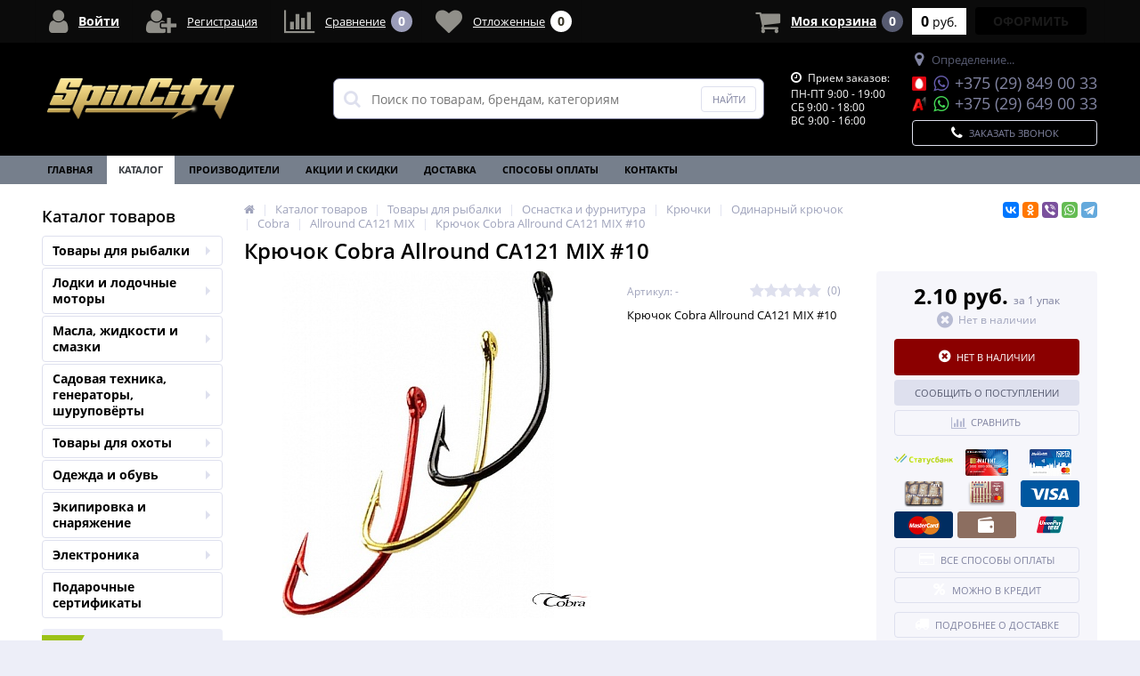

--- FILE ---
content_type: text/html; charset=UTF-8
request_url: https://spincity.by/catalog/allround_ca121_mix/kryuchok_cobra_allround_ca121_mix_10/
body_size: 50086
content:

<!DOCTYPE html>
<html lang="ru">
<head>	
	<link rel="shortcut icon" type="image/x-icon" href="/bitrix/templates/elektro_flat/favicon.ico" />
	<link rel="apple-touch-icon" sizes="57x57" href="/bitrix/templates/elektro_flat/images/apple-touch-icon-114.png" />
	<link rel="apple-touch-icon" sizes="114x114" href="/bitrix/templates/elektro_flat/images/apple-touch-icon-114.png" />
	<link rel="apple-touch-icon" sizes="72x72" href="/bitrix/templates/elektro_flat/images/apple-touch-icon-144.png" />
	<link rel="apple-touch-icon" sizes="144x144" href="/bitrix/templates/elektro_flat/images/apple-touch-icon-144.png" />
	<meta name='viewport' content='width=device-width, initial-scale=1.0' />
	<title>Каталог рыболовных товаров с доставкой по всей Беларуси | Интернет-магазин Spincity.by</title>
	<meta property="og:title" content="Каталог рыболовных товаров с доставкой по всей Беларуси | Интернет-магазин Spincity.by"/>
    <meta property="og:description" content="Рыболовные товары с доставкой по Беларуси. Спиннинги, катушки, фидеры, ультралайт купить в Полоцке, Новополоцке, Минске, Беларуси."/>
    <meta property="og:type" content="product"/>
    <meta property="og:url" content= "https://spincity.by/catalog/allround_ca121_mix/kryuchok_cobra_allround_ca121_mix_10/" />
    <meta property="og:image" content="https://spincity.by/upload/iblock/792/f6qft7jbanpxrril1g199ftmsbsnho1z.jpg">
	<meta property='og:image:width' content="492" />
	<meta property='og:image:height' content="630" />
	<link rel='image_src' href="https://spincity.by/upload/iblock/792/f6qft7jbanpxrril1g199ftmsbsnho1z.jpg" />
	<meta http-equiv="Content-Type" content="text/html; charset=UTF-8" />
<meta name="robots" content="index, follow" />
<meta name="keywords" content="каталог рыболовных товаров, катушки, спиннинг, шимано, фидер, прикормка, шнур купить" />
<meta name="description" content="Рыболовные товары с доставкой по Беларуси. Спиннинги, катушки, фидеры, ультралайт купить в Полоцке, Новополоцке, Минске, Беларуси." />
<link href="https://maxcdn.bootstrapcdn.com/font-awesome/4.7.0/css/font-awesome.min.css" type="text/css"  rel="stylesheet" />
<link href="https://d1azc1qln24ryf.cloudfront.net/130672/ELASTOFONT/style-cf.css?xk463o" type="text/css"  rel="stylesheet" />
<link href="https://fonts.googleapis.com/css?family=Open+Sans:400,300,600,700&subset=latin,cyrillic-ext" type="text/css"  rel="stylesheet" />
<link href="/bitrix/js/ui/design-tokens/dist/compatibility.css?1664879175439" type="text/css"  rel="stylesheet" />
<link href="/bitrix/js/ui/fonts/opensans/ui.font.opensans.css?16648791742555" type="text/css"  rel="stylesheet" />
<link href="/bitrix/js/main/popup/dist/main.popup.bundle.css?166487924328285" type="text/css"  rel="stylesheet" />
<link href="/bitrix/cache/css/s1/elektro_flat/template_3c168f5e54385802520a85bfd36cdd24/template_3c168f5e54385802520a85bfd36cdd24_v1.css?1763584761481089" type="text/css"  data-template-style="true" rel="stylesheet" />
<script type="text/javascript">if(!window.BX)window.BX={};if(!window.BX.message)window.BX.message=function(mess){if(typeof mess==='object'){for(let i in mess) {BX.message[i]=mess[i];} return true;}};</script>
<script type="text/javascript">(window.BX||top.BX).message({'pull_server_enabled':'N','pull_config_timestamp':'0','pull_guest_mode':'N','pull_guest_user_id':'0'});(window.BX||top.BX).message({'PULL_OLD_REVISION':'Для продолжения корректной работы с сайтом необходимо перезагрузить страницу.'});</script>
<script type="text/javascript">(window.BX||top.BX).message({'JS_CORE_LOADING':'Загрузка...','JS_CORE_NO_DATA':'- Нет данных -','JS_CORE_WINDOW_CLOSE':'Закрыть','JS_CORE_WINDOW_EXPAND':'Развернуть','JS_CORE_WINDOW_NARROW':'Свернуть в окно','JS_CORE_WINDOW_SAVE':'Сохранить','JS_CORE_WINDOW_CANCEL':'Отменить','JS_CORE_WINDOW_CONTINUE':'Продолжить','JS_CORE_H':'ч','JS_CORE_M':'м','JS_CORE_S':'с','JSADM_AI_HIDE_EXTRA':'Скрыть лишние','JSADM_AI_ALL_NOTIF':'Показать все','JSADM_AUTH_REQ':'Требуется авторизация!','JS_CORE_WINDOW_AUTH':'Войти','JS_CORE_IMAGE_FULL':'Полный размер'});</script>

<script type="text/javascript" src="/bitrix/js/main/core/core.js?1664879239488362"></script>

<script>BX.setJSList(['/bitrix/js/main/core/core_ajax.js','/bitrix/js/main/core/core_promise.js','/bitrix/js/main/polyfill/promise/js/promise.js','/bitrix/js/main/loadext/loadext.js','/bitrix/js/main/loadext/extension.js','/bitrix/js/main/polyfill/promise/js/promise.js','/bitrix/js/main/polyfill/find/js/find.js','/bitrix/js/main/polyfill/includes/js/includes.js','/bitrix/js/main/polyfill/matches/js/matches.js','/bitrix/js/ui/polyfill/closest/js/closest.js','/bitrix/js/main/polyfill/fill/main.polyfill.fill.js','/bitrix/js/main/polyfill/find/js/find.js','/bitrix/js/main/polyfill/matches/js/matches.js','/bitrix/js/main/polyfill/core/dist/polyfill.bundle.js','/bitrix/js/main/core/core.js','/bitrix/js/main/polyfill/intersectionobserver/js/intersectionobserver.js','/bitrix/js/main/lazyload/dist/lazyload.bundle.js','/bitrix/js/main/polyfill/core/dist/polyfill.bundle.js','/bitrix/js/main/parambag/dist/parambag.bundle.js']);
BX.setCSSList(['/bitrix/js/main/lazyload/dist/lazyload.bundle.css','/bitrix/js/main/parambag/dist/parambag.bundle.css']);</script>
<script type="text/javascript">(window.BX||top.BX).message({'LANGUAGE_ID':'ru','FORMAT_DATE':'DD.MM.YYYY','FORMAT_DATETIME':'DD.MM.YYYY HH:MI:SS','COOKIE_PREFIX':'BITRIX_SM','SERVER_TZ_OFFSET':'10800','UTF_MODE':'Y','SITE_ID':'s1','SITE_DIR':'/','USER_ID':'','SERVER_TIME':'1768786624','USER_TZ_OFFSET':'0','USER_TZ_AUTO':'Y','bitrix_sessid':'5a788576f49a618cd590b3254e4388e1'});</script>


<script type="text/javascript" src="/bitrix/js/pull/protobuf/protobuf.js?1635165193274055"></script>
<script type="text/javascript" src="/bitrix/js/pull/protobuf/model.js?163516519370928"></script>
<script type="text/javascript" src="/bitrix/js/main/core/core_promise.js?16262745635220"></script>
<script type="text/javascript" src="/bitrix/js/rest/client/rest.client.js?163516521217414"></script>
<script type="text/javascript" src="/bitrix/js/pull/client/pull.client.js?166487916471092"></script>
<script type="text/javascript" src="/bitrix/js/main/jquery/jquery-1.12.4.min.js?166487920897163"></script>
<script type="text/javascript" src="/bitrix/js/main/popup/dist/main.popup.bundle.js?1664879207113772"></script>
<script type="text/javascript" src="/bitrix/js/main/cphttprequest.js?16262745296104"></script>
<script type="text/javascript" src="/bitrix/js/main/core/core_fx.js?162627456216888"></script>
<script type="text/javascript" src="/bitrix/js/currency/currency-core/dist/currency-core.bundle.js?16351648935396"></script>
<script type="text/javascript" src="/bitrix/js/currency/core_currency.js?16351648931141"></script>
<script type="text/javascript">BX.setCSSList(['/bitrix/templates/elektro_flat/colors.css','/bitrix/templates/elektro_flat/js/anythingslider/slider.css','/bitrix/templates/elektro_flat/js/custom-forms/custom-forms.css','/bitrix/templates/elektro_flat/js/fancybox/jquery.fancybox-1.3.1.css','/bitrix/templates/elektro_flat/js/spectrum/spectrum.css','/bitrix/components/altop/search.title/templates/.default/style.css','/bitrix/templates/elektro_flat/template_styles.css','/bitrix/templates/elektro_flat/schemes/CUSTOM_s1/colors.min.css','/bitrix/templates/elektro_flat/custom.css']);</script>
<script type="text/javascript">
					(function () {
						"use strict";

						var counter = function ()
						{
							var cookie = (function (name) {
								var parts = ("; " + document.cookie).split("; " + name + "=");
								if (parts.length == 2) {
									try {return JSON.parse(decodeURIComponent(parts.pop().split(";").shift()));}
									catch (e) {}
								}
							})("BITRIX_CONVERSION_CONTEXT_s1");

							if (cookie && cookie.EXPIRE >= BX.message("SERVER_TIME"))
								return;

							var request = new XMLHttpRequest();
							request.open("POST", "/bitrix/tools/conversion/ajax_counter.php", true);
							request.setRequestHeader("Content-type", "application/x-www-form-urlencoded");
							request.send(
								"SITE_ID="+encodeURIComponent("s1")+
								"&sessid="+encodeURIComponent(BX.bitrix_sessid())+
								"&HTTP_REFERER="+encodeURIComponent(document.referrer)
							);
						};

						if (window.frameRequestStart === true)
							BX.addCustomEvent("onFrameDataReceived", counter);
						else
							BX.ready(counter);
					})();
				</script>

		<script type='text/javascript'>
			$(function() {
				$.countdown.regionalOptions['ru'] = {
					labels: ['лет', 'месяцев', 'недель', 'дней', 'часов', 'мин.', 'сек.'],
					labels1: ['год', 'месяц', 'неделя', 'день', 'час', 'мин.', 'сек.'],
					labels2: ['года', 'месяца', 'недели', 'дня', 'часа', 'мин.', 'сек.'],
					compactLabels: ['л', 'м', 'н', 'д'],
					compactLabels1: ['г', 'м', 'н', 'д'],
					whichLabels: function(amount) {
						var units = amount % 10;
						var tens = Math.floor((amount % 100) / 10);
						return (amount == 1 ? 1 : (units >= 2 && units <= 4 && tens != 1 ? 2 : (units == 1 && tens != 1 ? 1 : 0)));
					},
					digits: ['0', '1', '2', '3', '4', '5', '6', '7', '8', '9'],
					timeSeparator: ':',
					isRTL: false
				};
				$.countdown.setDefaults($.countdown.regionalOptions['ru']);
			});
		</script>
	
<meta name='theme-color' content='#0b0b0b' />
<script type="text/javascript">var ajaxMessages = {wait:"Загрузка..."}</script>
<meta property='og:image' content='https://spincity.by/upload/iblock/9ee/cvfbxs9wpuxi55hbyim6mgv3miwz2553.jpg' />



<script type="text/javascript" src="/bitrix/templates/elektro_flat/js/jquery.cookie.js?16262791083095"></script>
<script type="text/javascript" src="/bitrix/templates/elektro_flat/js/moremenu.js?16262791084869"></script>
<script type="text/javascript" src="/bitrix/templates/elektro_flat/js/jquery.inputmask.bundle.min.js?162627910870473"></script>
<script type="text/javascript" src="/bitrix/templates/elektro_flat/js/anythingslider/jquery.easing.1.2.js?16262791144757"></script>
<script type="text/javascript" src="/bitrix/templates/elektro_flat/js/anythingslider/jquery.anythingslider.min.js?162627911418707"></script>
<script type="text/javascript" src="/bitrix/templates/elektro_flat/js/custom-forms/jquery.custom-forms.js?16262791143042"></script>
<script type="text/javascript" src="/bitrix/templates/elektro_flat/js/fancybox/jquery.fancybox-1.3.1.pack.js?162627911314386"></script>
<script type="text/javascript" src="/bitrix/templates/elektro_flat/js/spectrum/spectrum.js?162627911479093"></script>
<script type="text/javascript" src="/bitrix/templates/elektro_flat/js/countUp.min.js?16262791082608"></script>
<script type="text/javascript" src="/bitrix/templates/elektro_flat/js/countdown/jquery.plugin.js?162627911311170"></script>
<script type="text/javascript" src="/bitrix/templates/elektro_flat/js/countdown/jquery.countdown.js?162627911335864"></script>
<script type="text/javascript" src="/bitrix/templates/elektro_flat/js/TweenMax.min.js?1626279108104797"></script>
<script type="text/javascript" src="/bitrix/templates/elektro_flat/js/main.js?16262791085099"></script>
<script type="text/javascript" src="/bitrix/templates/elektro_flat/script.js?16649501875024"></script>
<script type="text/javascript" src="/bitrix/components/altop/search.title/script.js?16262730227907"></script>
<script type="text/javascript" src="/bitrix/components/altop/search.title/templates/.default/script.js?162627351812804"></script>
<script type="text/javascript" src="/bitrix/templates/elektro_flat/components/altop/geolocation/elect_ip/script.js?16262791596583"></script>
<script type="text/javascript" src="/bitrix/templates/elektro_flat/components/bitrix/sale.basket.basket.line/.default/script.js?16262791441604"></script>
<script type="text/javascript" src="/bitrix/templates/elektro_flat/components/medialine/catalog/.default/bitrix/catalog.element/.default/script.js?162627919067381"></script>
<script type="text/javascript" src="/bitrix/templates/elektro_flat/components/bitrix/sale.products.gift/.default/script.js?16262791504921"></script>
<script type="text/javascript" src="/bitrix/templates/elektro_flat/components/bitrix/catalog.item/gift/script.js?162627914313141"></script>
<script type="text/javascript" src="/bitrix/templates/elektro_flat/components/bitrix/sale.prediction.product.detail/.default/script.js?1626279152579"></script>
<script type="text/javascript" src="/bitrix/templates/elektro_flat/components/bitrix/catalog.product.subscribe/.default/script.js?162627915115543"></script>
<script type="text/javascript" src="/bitrix/components/altop/catalog.reviews.list/templates/.default/script.js?16262735192562"></script>
<script type="text/javascript" src="/bitrix/templates/elektro_flat/components/bitrix/catalog.section/filtered/script.js?162627915517734"></script>
<script type="text/javascript" src="/bitrix/templates/elektro_flat/components/bitrix/catalog.section/bigdata/script.js?16262791554878"></script>
<script type="text/javascript" src="/bitrix/templates/elektro_flat/components/bitrix/catalog.item/bigdata/script.js?162627914317682"></script>
<script type="text/javascript">var _ba = _ba || []; _ba.push(["aid", "eef3e3f2902098da20cddc6fd325a711"]); _ba.push(["host", "spincity.by"]); _ba.push(["ad[ct][item]", "[base64]"]);_ba.push(["ad[ct][user_id]", function(){return BX.message("USER_ID") ? BX.message("USER_ID") : 0;}]);_ba.push(["ad[ct][recommendation]", function() {var rcmId = "";var cookieValue = BX.getCookie("BITRIX_SM_RCM_PRODUCT_LOG");var productId = 33901;var cItems = [];var cItem;if (cookieValue){cItems = cookieValue.split(".");}var i = cItems.length;while (i--){cItem = cItems[i].split("-");if (cItem[0] == productId){rcmId = cItem[1];break;}}return rcmId;}]);_ba.push(["ad[ct][v]", "2"]);(function() {var ba = document.createElement("script"); ba.type = "text/javascript"; ba.async = true;ba.src = (document.location.protocol == "https:" ? "https://" : "http://") + "bitrix.info/ba.js";var s = document.getElementsByTagName("script")[0];s.parentNode.insertBefore(ba, s);})();</script>



	    <meta name="yandex-verification" content="7452d9b2ddc9775b" />
    <meta name="google-site-verification" content="XzvY9fJhz1B1yVZElWmadDTFQwdFGDOaZc2eWw10SeM" />
    <!-- Global site tag (gtag.js) - Google Ads: 628876397 -->
    <script async src="https://www.googletagmanager.com/gtag/js?id=AW-628876397"></script>
    <script>
        window.dataLayer = window.dataLayer || [];
        function gtag(){dataLayer.push(arguments);}
        gtag('js', new Date());

        gtag('config', 'AW-628876397');
    </script>
<!-- Global site tag (gtag.js) - Google Analytics -->
<script async src="https://www.googletagmanager.com/gtag/js?id=UA-234654119-1">
</script>
<script>
  window.dataLayer = window.dataLayer || [];
  function gtag(){dataLayer.push(arguments);}
  gtag('js', new Date());

  gtag('config', 'UA-234654119-1');
</script>

<script>
	/*document.oncontextmenu=function(e){return false};*/
</script>
</head>
<body style="background-image:url('/upload/uf/4d8/4d84bef41a7fb6f3810a8224dfbe5489.jpg')">
			<div class="bx-panel clvt">
			</div>
	<div class="bx-include-empty">
			</div>
	<div class="body clvt">
		<div class="page-wrapper">
						<header>
				<div class="center">
					<div class="header_1">
						<div class="logo">
							<a href="/"><img alt="logo" src="/bitrix/templates/elektro_flat/images/лого_с_светом_пнг.png" width="210" height="46"></a>						</div>
					</div>
					<div class="header_2">
							<div id="altop_search" class="form-box">
		<form action="/catalog/">
			<i class="fa fa-search"></i>
			<input type="text" name="q" id="title-search-input" class="" maxlength="50" autocomplete="off" placeholder="Поиск по товарам, брендам, категориям" value="" />
			<input type="submit" name="submit" class="" value="Найти" />
		</form>
	</div>

<script type="text/javascript">
	var jsControl = new JCTitleSearch({
		'WAIT_IMAGE': '/bitrix/themes/.default/images/wait.gif',
		'AJAX_PAGE' : '/catalog/allround_ca121_mix/kryuchok_cobra_allround_ca121_mix_10/',
		'CONTAINER_ID': 'altop_search',
		'INPUT_ID': 'title-search-input',
		'MIN_QUERY_LEN': 3
	});
</script> 					</div>
					<div class="header_3">
						<div class="schedule">
							<p class="time" style="color: white !important;">
	<i class="fa fa-clock-o" aria-hidden="true" style="font-size: 14px;"></i> Прием заказов:
</p>
<p style="color: white !important;">
	 ПН-ПТ 9:00 - 19:00<br>
	 СБ 9:00 - 18:00<br>
	 ВС 9:00 - 16:00
</p>						</div>
					</div>
					<div class="header_4">
						<div class="contacts">
							<!--'start_frame_cache_geolocation'-->	<div id="geolocation" class="geolocation">
		<a id="geolocationChangeCity" class="geolocation__link" href="javascript:void(0);"><i class="fa fa-map-marker" aria-hidden="true"></i><span class="geolocation__value">Определение...</span></a>
	</div>
	<div class="telephone"><!--<p><span class="icon mts"></span><span>+375 (29)</span> 000 00 00</p>-->
<p><span class="icon mts"></span><i class="fa fa-whatsapp" aria-hidden="true" style="color: #665CAC;"></i><span>+375 (29)</span> <span>849 00 33</span></p>
<p><span class="icon velcom"></span><i class="fa fa-whatsapp" aria-hidden="true" style="color: #43d854;"></i><span>+375 (29)</span> <span>649 00 33 </span></p>
<!--<p><span class="icon life"></span><span>+375 (25)</span> 000 00 00</p>--></div>

	<script type="text/javascript">
		//JS_MESSAGE//
		BX.message({		
			GEOLOCATION_POSITIONING: "Определение...",
			GEOLOCATION_NOT_DEFINED: "Не определен",
			GEOLOCATION_YOUR_CITY: "Ваш город",
			GEOLOCATION_YES: "Да",
			GEOLOCATION_CHANGE_CITY: "Выбрать другой город",
			GEOLOCATION_POPUP_WINDOW_TITLE: "Ваш регион доставки",
			GEOLOCATION_COMPONENT_PATH: "/bitrix/components/altop/geolocation",
			GEOLOCATION_COMPONENT_TEMPLATE: "/bitrix/templates/elektro_flat/components/altop/geolocation/elect_ip",		
			GEOLOCATION_PARAMS: '[base64],',		
			GEOLOCATION_SHOW_CONFIRM: "Y"
		});

				
		//CHANGE_CITY//
		BX.bind(BX("geolocationChangeCity"), "click", BX.delegate(BX.CityChange, BX));
	</script>
<!--'end_frame_cache_geolocation'-->							<a id="callbackAnch" class="btn_buy apuo callback_anch" href="javascript:void(0)"><span class="cont"><i class="fa fa-phone"></i><span class="text">Заказать звонок</span></span></a>
						</div>
					</div>
				</div>
			</header>
							<div class="top-menu">
					<div class="center">
						
<div class="store-horizontal-wrap">
	<ul class="store-horizontal">
		<li><a href="/">Главная</a></li>
							<li class='active'>
						<a href="/catalog/">Каталог</a>
					</li>
									<li>
						<a href="/vendors/">Производители</a>
					</li>
									<li>
						<a href="/promotions/">Акции и скидки</a>
					</li>
									<li>
						<a href="/delivery/">Доставка</a>
					</li>
									<li>
						<a href="/payments/">Способы оплаты</a>
					</li>
									<li>
						<a href="/contacts/">Контакты</a>
					</li>
					</ul>
</div>

<script type="text/javascript">
	//<![CDATA[
	$(function() {
		//MOREMENU//
		$(".top-menu ul.store-horizontal").moreMenu();

		//DROPDOWN//	
		$(".top-menu ul.store-horizontal .dropdown:not(.more)").on({		
			mouseenter: function() {
				var menu = $(this).closest(".store-horizontal"),
					menuWidth = menu.outerWidth(),
					menuLeft = menu.offset().left,
					menuRight = menuLeft + menuWidth,
					isParentDropdownMenu = $(this).closest(".dropdown-menu"),					
					dropdownMenu = $(this).children(".dropdown-menu"),
					dropdownMenuWidth = dropdownMenu.outerWidth(),					
					dropdownMenuLeft = isParentDropdownMenu.length > 0 ? $(this).offset().left + $(this).outerWidth() : $(this).offset().left,
					dropdownMenuRight = dropdownMenuLeft + dropdownMenuWidth;
				if(dropdownMenuRight > menuRight) {
					if(isParentDropdownMenu.length > 0) {
						dropdownMenu.css({"left": "auto", "right": "100%"});
					} else {
						dropdownMenu.css({"right": "0"});
					}
				}
				$(this).children(".dropdown-menu").stop(true, true).delay(200).fadeIn(150);
			},
			mouseleave: function() {
				$(this).children(".dropdown-menu").stop(true, true).delay(200).fadeOut(150);
			}
		});
	});
	//]]>
</script>					</div>
				</div>
						<div class="top_panel">
				<div class="center">
					<div class="panel_1">
						
<ul class="section-vertical">
	<li>
		<a href="javascript:void(0)" class="showsection"><i class="fa fa-bars"></i><span>Каталог</span></a>
		<div class="catalog-section-list" style="display:none;">
							<div class="catalog-section">
											<div class="catalog-section-title" style="margin:0px 0px 4px 0px;">
							<a href="/catalog/tovary-dlya-rybalki/">Товары для рыбалки</a>
															<span class="showsectionchild"><i class="fa fa-minus"></i><i class="fa fa-plus"></i><i class="fa fa-minus-circle"></i><i class="fa fa-plus-circle"></i></span>
													</div>
											<div class="catalog-section-childs" style="display:none;">
															<div class="catalog-section-child">
									<a href="/catalog/aksessuary-rybolovnye/" title="Аксессуары рыболовные">
										<span class="child">
											<span class="graph">
																				
													<img src="/upload/resize_cache/iblock/f78/50_50_1/f784d6b321cdfee2b4c3ac01499d01e6.jpg" width="50" height="50" alt="Аксессуары рыболовные" title="Аксессуары рыболовные" />
																							</span>
											<span class="text-cont text-size">
												<span class="text text_decoration">Аксессуары рыболовные</span>
											</span>
										</span>
									</a>
								</div>
															<div class="catalog-section-child">
									<a href="/catalog/zherlitsy-kruzhki-kolobashki/" title="Жерлицы, кружки, колобашки">
										<span class="child">
											<span class="graph">
																				
													<img src="/upload/resize_cache/iblock/7e2/50_50_1/7e2ad5a6eb44d247d34383573c728524.jpg" width="50" height="50" alt="Жерлицы, кружки, колобашки" title="Жерлицы, кружки, колобашки" />
																							</span>
											<span class="text-cont text-size">
												<span class="text text_decoration">Жерлицы, кружки, колобашки</span>
											</span>
										</span>
									</a>
								</div>
															<div class="catalog-section-child">
									<a href="/catalog/zimnie_yashchiki_sanki_kany_dlya_zhivtsa/" title="Зимние ящики, санки, каны для живца">
										<span class="child">
											<span class="graph">
																				
													<img src="/upload/resize_cache/iblock/85b/50_50_1/85b3b8864e204ca2bfe374d084766f8a.jpg" width="50" height="50" alt="Зимние ящики, санки, каны для живца" title="Зимние ящики, санки, каны для живца" />
																							</span>
											<span class="text-cont text-size">
												<span class="text text_decoration">Зимние ящики, санки, каны для живца</span>
											</span>
										</span>
									</a>
								</div>
															<div class="catalog-section-child">
									<a href="/catalog/ledobury_shneki_peshni/" title="Ледобуры, шнеки, пешни">
										<span class="child">
											<span class="graph">
																				
													<img src="/upload/resize_cache/iblock/180/50_50_1/180f2022f69c604730f3195972e03e25.jpg" width="50" height="50" alt="Ледобуры, шнеки, пешни" title="Ледобуры, шнеки, пешни" />
																							</span>
											<span class="text-cont text-size">
												<span class="text text_decoration">Ледобуры, шнеки, пешни</span>
											</span>
										</span>
									</a>
								</div>
															<div class="catalog-section-child">
									<a href="/catalog/osnastka-i-furnitura/" title="Оснастка и фурнитура">
										<span class="child">
											<span class="graph">
																				
													<img src="/upload/resize_cache/iblock/61d/50_50_1/mwon9kllfja67nviciaajun37b9d2bt5.png" width="50" height="27" alt="Оснастка и фурнитура" title="Оснастка и фурнитура" />
																							</span>
											<span class="text-cont text-size">
												<span class="text text_decoration">Оснастка и фурнитура</span>
											</span>
										</span>
									</a>
								</div>
															<div class="catalog-section-child">
									<a href="/catalog/podsacheki_i_sadki/" title="Подсачеки и садки">
										<span class="child">
											<span class="graph">
																				
													<img src="/upload/resize_cache/iblock/3c5/50_50_1/3c5091bf2ec8b2a615b3b52424d6b87f.jpg" width="50" height="50" alt="Подсачеки и садки" title="Подсачеки и садки" />
																							</span>
											<span class="text-cont text-size">
												<span class="text text_decoration">Подсачеки и садки</span>
											</span>
										</span>
									</a>
								</div>
															<div class="catalog-section-child">
									<a href="/catalog/prikormki_nasadki_attraktanty/" title="Прикормки, насадки, аттрактанты">
										<span class="child">
											<span class="graph">
																				
													<img src="/upload/resize_cache/iblock/83b/50_50_1/83bd419e9580d89e534541bbc79fe900.jpg" width="50" height="50" alt="Прикормки, насадки, аттрактанты" title="Прикормки, насадки, аттрактанты" />
																							</span>
											<span class="text-cont text-size">
												<span class="text text_decoration">Прикормки, насадки, аттрактанты</span>
											</span>
										</span>
									</a>
								</div>
															<div class="catalog-section-child">
									<a href="/catalog/primanki/" title="Приманки">
										<span class="child">
											<span class="graph">
																				
													<img src="/upload/resize_cache/iblock/b71/50_50_1/b7178e3948be4df844b21c56b379833c.jpg" width="50" height="50" alt="Приманки" title="Приманки" />
																							</span>
											<span class="text-cont text-size">
												<span class="text text_decoration">Приманки</span>
											</span>
										</span>
									</a>
								</div>
															<div class="catalog-section-child">
									<a href="/catalog/leska_pletenye_shnury_feeder_gum/" title="Леска, плетеные шнуры, Feeder Gum">
										<span class="child">
											<span class="graph">
																				
													<img src="/upload/resize_cache/iblock/6ec/50_50_1/6ec3bf4325680e852a09d983c3a9d00d.jpg" width="50" height="45" alt="Леска, плетеные шнуры, Feeder Gum" title="Леска, плетеные шнуры, Feeder Gum" />
																							</span>
											<span class="text-cont text-size">
												<span class="text text_decoration">Леска, плетеные шнуры, Feeder Gum</span>
											</span>
										</span>
									</a>
								</div>
															<div class="catalog-section-child">
									<a href="/catalog/udilishcha/" title="Удилища">
										<span class="child">
											<span class="graph">
																				
													<img src="/upload/resize_cache/iblock/361/50_50_1/3612dacb066553088a1ee6a16bb6dc4f.jpg" width="50" height="33" alt="Удилища" title="Удилища" />
																							</span>
											<span class="text-cont text-size">
												<span class="text text_decoration">Удилища</span>
											</span>
										</span>
									</a>
								</div>
															<div class="catalog-section-child">
									<a href="/catalog/katushki/" title="Катушки">
										<span class="child">
											<span class="graph">
																				
													<img src="/upload/resize_cache/iblock/817/50_50_1/a72ysh21c2i9ak1usuy8uaf9q5cen51h.png" width="44" height="50" alt="Катушки" title="Катушки" />
																							</span>
											<span class="text-cont text-size">
												<span class="text text_decoration">Катушки</span>
											</span>
										</span>
									</a>
								</div>
														<div class="clr"></div>
						</div>
									</div>			
							<div class="catalog-section">
											<div class="catalog-section-title" style="margin:0px 0px 4px 0px;">
							<a href="/catalog/lodki-i-lodochnye-motory/">Лодки и лодочные моторы</a>
															<span class="showsectionchild"><i class="fa fa-minus"></i><i class="fa fa-plus"></i><i class="fa fa-minus-circle"></i><i class="fa fa-plus-circle"></i></span>
													</div>
											<div class="catalog-section-childs" style="display:none;">
															<div class="catalog-section-child">
									<a href="/catalog/komplektuyushchie-i-aksessuary-dlya-lodok/" title="Комплектующие и аксессуары для лодок">
										<span class="child">
											<span class="graph">
																				
													<img src="/upload/resize_cache/iblock/4ab/50_50_1/4ab6e85ea99fba9178f56893ab2b7304.jpg" width="50" height="50" alt="Комплектующие и аксессуары для лодок" title="Комплектующие и аксессуары для лодок" />
																							</span>
											<span class="text-cont text-size">
												<span class="text text_decoration">Комплектующие и аксессуары для лодок</span>
											</span>
										</span>
									</a>
								</div>
															<div class="catalog-section-child">
									<a href="/catalog/lodki-pvkh/" title="Лодки ПВХ">
										<span class="child">
											<span class="graph">
																				
													<img src="/upload/resize_cache/iblock/772/50_50_1/7723ae9790c7eb3475b7b2659727465a.jpg" width="50" height="50" alt="Лодки ПВХ" title="Лодки ПВХ" />
																							</span>
											<span class="text-cont text-size">
												<span class="text text_decoration">Лодки ПВХ</span>
											</span>
										</span>
									</a>
								</div>
															<div class="catalog-section-child">
									<a href="/catalog/lodochnye-podvesnye-motory/" title="Лодочные подвесные моторы">
										<span class="child">
											<span class="graph">
																				
													<img src="/upload/resize_cache/iblock/b94/50_50_1/b94ddf6fd5e486668b1d25ffa99e2345.jpg" width="50" height="49" alt="Лодочные подвесные моторы" title="Лодочные подвесные моторы" />
																							</span>
											<span class="text-cont text-size">
												<span class="text text_decoration">Лодочные подвесные моторы</span>
											</span>
										</span>
									</a>
								</div>
															<div class="catalog-section-child">
									<a href="/catalog/yakorya_i_yakornye_namotki/" title="Якоря и якорные намотки">
										<span class="child">
											<span class="graph">
																				
													<img src="/upload/resize_cache/iblock/a24/50_50_1/a242ea0601841b051c7178e6e5a2a9b5.jpg" width="50" height="50" alt="Якоря и якорные намотки" title="Якоря и якорные намотки" />
																							</span>
											<span class="text-cont text-size">
												<span class="text text_decoration">Якоря и якорные намотки</span>
											</span>
										</span>
									</a>
								</div>
															<div class="catalog-section-child">
									<a href="/catalog/spasatelnye-zhilety/" title="Спасательные жилеты">
										<span class="child">
											<span class="graph">
																				
													<img src="/upload/resize_cache/iblock/90f/50_50_1/90fec696170d6ba1553893755290fdbe.jpg" width="50" height="50" alt="Спасательные жилеты" title="Спасательные жилеты" />
																							</span>
											<span class="text-cont text-size">
												<span class="text text_decoration">Спасательные жилеты</span>
											</span>
										</span>
									</a>
								</div>
															<div class="catalog-section-child">
									<a href="/catalog/aksessuary_dlya_spasatelnykh_zhiletov/" title="Аксессуары для спасательных жилетов">
										<span class="child">
											<span class="graph">
																				
													<img src="/upload/resize_cache/iblock/539/50_50_1/53918e54ef17d06688683cd028726077.jpg" width="50" height="47" alt="Аксессуары для спасательных жилетов" title="Аксессуары для спасательных жилетов" />
																							</span>
											<span class="text-cont text-size">
												<span class="text text_decoration">Аксессуары для спасательных жилетов</span>
											</span>
										</span>
									</a>
								</div>
															<div class="catalog-section-child">
									<a href="/catalog/zapchasti_dlya_lodochnykh_motorov/" title="Запчасти для лодочных моторов">
										<span class="child">
											<span class="graph">
																				
													<img src="/upload/resize_cache/iblock/c1b/50_50_1/c1bde64374bceb0a2da9c7d15f856ffb.jpg" width="50" height="45" alt="Запчасти для лодочных моторов" title="Запчасти для лодочных моторов" />
																							</span>
											<span class="text-cont text-size">
												<span class="text text_decoration">Запчасти для лодочных моторов</span>
											</span>
										</span>
									</a>
								</div>
															<div class="catalog-section-child">
									<a href="/catalog/chekhly_dlya_lodochnykh_motorov/" title="Чехлы для лодочных моторов">
										<span class="child">
											<span class="graph">
																				
													<img src="/upload/resize_cache/iblock/102/50_50_1/102659449f237c25a036e2091c904f64.jpg" width="50" height="42" alt="Чехлы для лодочных моторов" title="Чехлы для лодочных моторов" />
																							</span>
											<span class="text-cont text-size">
												<span class="text text_decoration">Чехлы для лодочных моторов</span>
											</span>
										</span>
									</a>
								</div>
														<div class="clr"></div>
						</div>
									</div>			
							<div class="catalog-section">
											<div class="catalog-section-title" style="margin:0px 0px 4px 0px;">
							<a href="/catalog/masla_zhidkosti_i_smazki_1/">Масла, жидкости и смазки</a>
															<span class="showsectionchild"><i class="fa fa-minus"></i><i class="fa fa-plus"></i><i class="fa fa-minus-circle"></i><i class="fa fa-plus-circle"></i></span>
													</div>
											<div class="catalog-section-childs" style="display:none;">
															<div class="catalog-section-child">
									<a href="/catalog/motul-masla-i-zhidkosti/" title="Motul">
										<span class="child">
											<span class="graph">
																				
													<img src="/upload/resize_cache/iblock/ac6/50_50_1/ac61fb672dabff17270b2feb773e2036.jpg" width="50" height="50" alt="Motul" title="Motul" />
																							</span>
											<span class="text-cont text-size">
												<span class="text text_decoration">Motul</span>
											</span>
										</span>
									</a>
								</div>
															<div class="catalog-section-child">
									<a href="/catalog/quicksilver-masla-i-zhidkosti/" title="Quicksilver">
										<span class="child">
											<span class="graph">
																				
													<img src="/upload/resize_cache/iblock/553/50_50_1/553002b4120ee0d7db0e309b5293e14f.jpg" width="50" height="50" alt="Quicksilver" title="Quicksilver" />
																							</span>
											<span class="text-cont text-size">
												<span class="text text_decoration">Quicksilver</span>
											</span>
										</span>
									</a>
								</div>
														<div class="clr"></div>
						</div>
									</div>			
							<div class="catalog-section">
											<div class="catalog-section-title" style="margin:0px 0px 4px 0px;">
							<a href="/catalog/sadovaya_tekhnika_generatory_shurupovyerty/">Садовая техника, генераторы, шуруповёрты</a>
															<span class="showsectionchild"><i class="fa fa-minus"></i><i class="fa fa-plus"></i><i class="fa fa-minus-circle"></i><i class="fa fa-plus-circle"></i></span>
													</div>
											<div class="catalog-section-childs" style="display:none;">
															<div class="catalog-section-child">
									<a href="/catalog/generatory/" title="Генераторы">
										<span class="child">
											<span class="graph">
																				
													<img src="/upload/resize_cache/iblock/f16/50_50_1/2b0xrmh95kqehtw8cyj177ogjjl4q6bb.png" width="50" height="38" alt="Генераторы" title="Генераторы" />
																							</span>
											<span class="text-cont text-size">
												<span class="text text_decoration">Генераторы</span>
											</span>
										</span>
									</a>
								</div>
															<div class="catalog-section-child">
									<a href="/catalog/sadovaya_tekhnika/" title="Садовая техника">
										<span class="child">
											<span class="graph">
																				
													<img src="/upload/resize_cache/iblock/6f2/50_50_1/onq8l26q7fz7x22foqa690x82ts7cxb4.jpg" width="50" height="39" alt="Садовая техника" title="Садовая техника" />
																							</span>
											<span class="text-cont text-size">
												<span class="text text_decoration">Садовая техника</span>
											</span>
										</span>
									</a>
								</div>
															<div class="catalog-section-child">
									<a href="/catalog/shurupovyerty_i_aksessuary/" title="Шуруповёрты и аксессуары">
										<span class="child">
											<span class="graph">
																				
													<img src="/upload/resize_cache/iblock/c4a/50_50_1/v8ehhxr9v3h9ek1snrtjwamlyukfnu07.jpg" width="40" height="50" alt="Шуруповёрты и аксессуары" title="Шуруповёрты и аксессуары" />
																							</span>
											<span class="text-cont text-size">
												<span class="text text_decoration">Шуруповёрты и аксессуары</span>
											</span>
										</span>
									</a>
								</div>
														<div class="clr"></div>
						</div>
									</div>			
							<div class="catalog-section">
											<div class="catalog-section-title" style="margin:0px 0px 4px 0px;">
							<a href="/catalog/tovary_dlya_okhoty/">Товары для охоты</a>
															<span class="showsectionchild"><i class="fa fa-minus"></i><i class="fa fa-plus"></i><i class="fa fa-minus-circle"></i><i class="fa fa-plus-circle"></i></span>
													</div>
											<div class="catalog-section-childs" style="display:none;">
															<div class="catalog-section-child">
									<a href="/catalog/aksessuary_dlya_oruzhiya/" title="Аксессуары для оружия">
										<span class="child">
											<span class="graph">
																				
													<img src="/upload/resize_cache/iblock/463/50_50_1/tn9yu94iie40ihg5jzd136sr8j6avjnc.jpg" width="50" height="33" alt="Аксессуары для оружия" title="Аксессуары для оружия" />
																							</span>
											<span class="text-cont text-size">
												<span class="text text_decoration">Аксессуары для оружия</span>
											</span>
										</span>
									</a>
								</div>
															<div class="catalog-section-child">
									<a href="/catalog/aksessuary_dlya_snaryazheniya_patronov/" title="Аксессуары для снаряжения патронов">
										<span class="child">
											<span class="graph">
																				
													<img src="/upload/resize_cache/iblock/4b8/50_50_1/3gmdn8urctibo6wrd92pxemi91oi1uit.jpg" width="50" height="31" alt="Аксессуары для снаряжения патронов" title="Аксессуары для снаряжения патронов" />
																							</span>
											<span class="text-cont text-size">
												<span class="text text_decoration">Аксессуары для снаряжения патронов</span>
											</span>
										</span>
									</a>
								</div>
															<div class="catalog-section-child">
									<a href="/catalog/kapkany/" title="Капканы">
										<span class="child">
											<span class="graph">
																				
													<img src="/upload/resize_cache/iblock/289/50_50_1/eo1bqxrr4xmbo8mx80gjqvvzr8q3ygfw.jpg" width="50" height="41" alt="Капканы" title="Капканы" />
																							</span>
											<span class="text-cont text-size">
												<span class="text text_decoration">Капканы</span>
											</span>
										</span>
									</a>
								</div>
															<div class="catalog-section-child">
									<a href="/catalog/ukhod_za_oruzhiem/" title="Уход за оружием">
										<span class="child">
											<span class="graph">
																				
													<img src="/upload/resize_cache/iblock/802/50_50_1/6os93e3h52vljfnq3x8pztizwt48757p.jpg" width="50" height="29" alt="Уход за оружием" title="Уход за оружием" />
																							</span>
											<span class="text-cont text-size">
												<span class="text text_decoration">Уход за оружием</span>
											</span>
										</span>
									</a>
								</div>
														<div class="clr"></div>
						</div>
									</div>			
							<div class="catalog-section">
											<div class="catalog-section-title" style="margin:0px 0px 4px 0px;">
							<a href="/catalog/odezhda-i-obuv/">Одежда и обувь</a>
															<span class="showsectionchild"><i class="fa fa-minus"></i><i class="fa fa-plus"></i><i class="fa fa-minus-circle"></i><i class="fa fa-plus-circle"></i></span>
													</div>
											<div class="catalog-section-childs" style="display:none;">
															<div class="catalog-section-child">
									<a href="/catalog/muzhskaya_odezhda_i_obuv/" title="Мужская одежда и обувь">
										<span class="child">
											<span class="graph">
																				
													<img src="/upload/resize_cache/iblock/ec7/50_50_1/ec7ee2feace715f6e0cd555ea5bef9f0.jpg" width="50" height="50" alt="Мужская одежда и обувь" title="Мужская одежда и обувь" />
																							</span>
											<span class="text-cont text-size">
												<span class="text text_decoration">Мужская одежда и обувь</span>
											</span>
										</span>
									</a>
								</div>
															<div class="catalog-section-child">
									<a href="/catalog/vetrovlagozashchitnye_kostyumy_i_plashchi/" title="Ветровлагозащитные костюмы и плащи">
										<span class="child">
											<span class="graph">
																				
													<img src="/upload/resize_cache/iblock/1d9/50_50_1/1d9da1d22bd2c3811c6f0bace5605c17.jpg" width="37" height="50" alt="Ветровлагозащитные костюмы и плащи" title="Ветровлагозащитные костюмы и плащи" />
																							</span>
											<span class="text-cont text-size">
												<span class="text text_decoration">Ветровлагозащитные костюмы и плащи</span>
											</span>
										</span>
									</a>
								</div>
															<div class="catalog-section-child">
									<a href="/catalog/kley_i_remkomplekty_dlya_odezhdy_i_obuvi/" title="Клей и ремкомплекты для одежды и обуви">
										<span class="child">
											<span class="graph">
																				
													<img src="/upload/resize_cache/iblock/184/50_50_1/1842447a43a4c72a2eb7161644580bf4.jpg" width="25" height="50" alt="Клей и ремкомплекты для одежды и обуви" title="Клей и ремкомплекты для одежды и обуви" />
																							</span>
											<span class="text-cont text-size">
												<span class="text text_decoration">Клей и ремкомплекты для одежды и обуви</span>
											</span>
										</span>
									</a>
								</div>
															<div class="catalog-section-child">
									<a href="/catalog/golovnye-ubory/" title="Головные уборы">
										<span class="child">
											<span class="graph">
																				
													<img src="/upload/resize_cache/iblock/51f/50_50_1/51f9b67809e2a722162cdc3df97925f1.jpg" width="49" height="49" alt="Головные уборы" title="Головные уборы" />
																							</span>
											<span class="text-cont text-size">
												<span class="text text_decoration">Головные уборы</span>
											</span>
										</span>
									</a>
								</div>
															<div class="catalog-section-child">
									<a href="/catalog/detskaya_odezhda_i_obuv/" title="Детская одежда и обувь">
										<span class="child">
											<span class="graph">
																				
													<img src="/upload/resize_cache/iblock/70f/50_50_1/70fb64e1ff49b9ef05fbbb750e6a1e4a.jpg" width="50" height="50" alt="Детская одежда и обувь" title="Детская одежда и обувь" />
																							</span>
											<span class="text-cont text-size">
												<span class="text text_decoration">Детская одежда и обувь</span>
											</span>
										</span>
									</a>
								</div>
															<div class="catalog-section-child">
									<a href="/catalog/zhenskaya_odezhda_i_obuv/" title="Женская одежда и обувь">
										<span class="child">
											<span class="graph">
																				
													<img src="/upload/resize_cache/iblock/20e/50_50_1/20eb4746ad49e5e00e95274dc901cf62.jpg" width="50" height="50" alt="Женская одежда и обувь" title="Женская одежда и обувь" />
																							</span>
											<span class="text-cont text-size">
												<span class="text text_decoration">Женская одежда и обувь</span>
											</span>
										</span>
									</a>
								</div>
														<div class="clr"></div>
						</div>
									</div>			
							<div class="catalog-section">
											<div class="catalog-section-title" style="margin:0px 0px 4px 0px;">
							<a href="/catalog/ekipirovka-i-snaryazhenie/">Экипировка и снаряжение</a>
															<span class="showsectionchild"><i class="fa fa-minus"></i><i class="fa fa-plus"></i><i class="fa fa-minus-circle"></i><i class="fa fa-plus-circle"></i></span>
													</div>
											<div class="catalog-section-childs" style="display:none;">
															<div class="catalog-section-child">
									<a href="/catalog/kompasy/" title="Компасы">
										<span class="child">
											<span class="graph">
																				
													<img src="/upload/resize_cache/iblock/595/50_50_1/51t9y7zbf6o3qcwpaud82ohqs33793id.jpg" width="50" height="47" alt="Компасы" title="Компасы" />
																							</span>
											<span class="text-cont text-size">
												<span class="text text_decoration">Компасы</span>
											</span>
										</span>
									</a>
								</div>
															<div class="catalog-section-child">
									<a href="/catalog/barometry/" title="Барометры">
										<span class="child">
											<span class="graph">
																				
													<img src="/upload/resize_cache/iblock/6a6/50_50_1/6a6f5f29e233b9003ee0f2ba001ef19c.JPG" width="50" height="49" alt="Барометры" title="Барометры" />
																							</span>
											<span class="text-cont text-size">
												<span class="text text_decoration">Барометры</span>
											</span>
										</span>
									</a>
								</div>
															<div class="catalog-section-child">
									<a href="/catalog/binokli/" title="Бинокли">
										<span class="child">
											<span class="graph">
																				
													<img src="/upload/resize_cache/iblock/2c5/50_50_1/2c5d6285b4e2d7e8299cc01eba2b195b.JPG" width="50" height="34" alt="Бинокли" title="Бинокли" />
																							</span>
											<span class="text-cont text-size">
												<span class="text text_decoration">Бинокли</span>
											</span>
										</span>
									</a>
								</div>
															<div class="catalog-section-child">
									<a href="/catalog/kemping/" title="Кемпинг">
										<span class="child">
											<span class="graph">
																				
													<img src="/upload/resize_cache/iblock/abb/50_50_1/abb03e775a17a8da9a5babf7af8749af.JPG" width="50" height="50" alt="Кемпинг" title="Кемпинг" />
																							</span>
											<span class="text-cont text-size">
												<span class="text text_decoration">Кемпинг</span>
											</span>
										</span>
									</a>
								</div>
															<div class="catalog-section-child">
									<a href="/catalog/kresla_stulya_raskladushki_i_aksessuary/" title="Кресла, стулья, раскладушки и аксессуары">
										<span class="child">
											<span class="graph">
																				
													<img src="/upload/resize_cache/iblock/5b3/50_50_1/5b3dbe430f5a76aa7e510501bba0ac87.JPG" width="35" height="50" alt="Кресла, стулья, раскладушки и аксессуары" title="Кресла, стулья, раскладушки и аксессуары" />
																							</span>
											<span class="text-cont text-size">
												<span class="text text_decoration">Кресла, стулья, раскладушки и аксессуары</span>
											</span>
										</span>
									</a>
								</div>
															<div class="catalog-section-child">
									<a href="/catalog/nozhi_topory_i_instrumenty/" title="Ножи, топоры и инструменты">
										<span class="child">
											<span class="graph">
																				
													<img src="/upload/resize_cache/iblock/55f/50_50_1/55fd4f0a2eb3f146db3ad22fe83d4a0c.jpg" width="50" height="50" alt="Ножи, топоры и инструменты" title="Ножи, топоры и инструменты" />
																							</span>
											<span class="text-cont text-size">
												<span class="text text_decoration">Ножи, топоры и инструменты</span>
											</span>
										</span>
									</a>
								</div>
															<div class="catalog-section-child">
									<a href="/catalog/ochki/" title="Очки">
										<span class="child">
											<span class="graph">
																				
													<img src="/upload/resize_cache/iblock/c62/50_50_1/c6221a6af23c3511cbf968f1f4f29cee.PNG" width="50" height="50" alt="Очки" title="Очки" />
																							</span>
											<span class="text-cont text-size">
												<span class="text text_decoration">Очки</span>
											</span>
										</span>
									</a>
								</div>
															<div class="catalog-section-child">
									<a href="/catalog/khranenie-i-transportirovka/" title="Хранение и транспортировка">
										<span class="child">
											<span class="graph">
																				
													<img src="/upload/resize_cache/iblock/81e/50_50_1/81e16e06e5280034e7e45a06eebd0537.JPG" width="50" height="37" alt="Хранение и транспортировка" title="Хранение и транспортировка" />
																							</span>
											<span class="text-cont text-size">
												<span class="text text_decoration">Хранение и транспортировка</span>
											</span>
										</span>
									</a>
								</div>
															<div class="catalog-section-child">
									<a href="/catalog/polotentsa_i_fartuki/" title="Полотенца и фартуки">
										<span class="child">
											<span class="graph">
																				
													<img src="/upload/resize_cache/iblock/938/50_50_1/938a4a6cb7e0a303d5619b68a6ffca0d.jpg" width="50" height="34" alt="Полотенца и фартуки" title="Полотенца и фартуки" />
																							</span>
											<span class="text-cont text-size">
												<span class="text text_decoration">Полотенца и фартуки</span>
											</span>
										</span>
									</a>
								</div>
														<div class="clr"></div>
						</div>
									</div>			
							<div class="catalog-section">
											<div class="catalog-section-title" style="margin:0px 0px 4px 0px;">
							<a href="/catalog/elektronika/">Электроника</a>
															<span class="showsectionchild"><i class="fa fa-minus"></i><i class="fa fa-plus"></i><i class="fa fa-minus-circle"></i><i class="fa fa-plus-circle"></i></span>
													</div>
											<div class="catalog-section-childs" style="display:none;">
															<div class="catalog-section-child">
									<a href="/catalog/komplektuyushchie_i_aksessuary_dlya_ekholotov/" title="Комплектующие и аксессуары для эхолотов">
										<span class="child">
											<span class="graph">
																				
													<img src="/upload/resize_cache/iblock/86c/50_50_1/86ca4db89e6238c842ec81fc10b44d9c.jpg" width="50" height="50" alt="Комплектующие и аксессуары для эхолотов" title="Комплектующие и аксессуары для эхолотов" />
																							</span>
											<span class="text-cont text-size">
												<span class="text text_decoration">Комплектующие и аксессуары для эхолотов</span>
											</span>
										</span>
									</a>
								</div>
															<div class="catalog-section-child">
									<a href="/catalog/portativnye-kolonki/" title="Портативные колонки">
										<span class="child">
											<span class="graph">
																				
													<img src="/upload/resize_cache/iblock/454/50_50_1/454e07a5d23a8ed707ceb494f05aff70.jpg" width="50" height="50" alt="Портативные колонки" title="Портативные колонки" />
																							</span>
											<span class="text-cont text-size">
												<span class="text text_decoration">Портативные колонки</span>
											</span>
										</span>
									</a>
								</div>
															<div class="catalog-section-child">
									<a href="/catalog/portativnye-navigatory/" title="Портативные навигаторы">
										<span class="child">
											<span class="graph">
																				
													<img src="/upload/resize_cache/iblock/aa1/50_50_1/aa11af1c53aefd77871c2d1e782dd4ed.jpg" width="50" height="50" alt="Портативные навигаторы" title="Портативные навигаторы" />
																							</span>
											<span class="text-cont text-size">
												<span class="text text_decoration">Портативные навигаторы</span>
											</span>
										</span>
									</a>
								</div>
															<div class="catalog-section-child">
									<a href="/catalog/fonariki/" title="Фонарики">
										<span class="child">
											<span class="graph">
																				
													<img src="/upload/resize_cache/iblock/879/50_50_1/87969777c2784da11a7bb385e5c93643.jpg" width="50" height="50" alt="Фонарики" title="Фонарики" />
																							</span>
											<span class="text-cont text-size">
												<span class="text text_decoration">Фонарики</span>
											</span>
										</span>
									</a>
								</div>
															<div class="catalog-section-child">
									<a href="/catalog/elementy-pitaniya/" title="Элементы питания">
										<span class="child">
											<span class="graph">
																				
													<img src="/upload/resize_cache/iblock/3f9/50_50_1/3f94fd5ae9be058b7973a20e38be5775.jpg" width="50" height="50" alt="Элементы питания" title="Элементы питания" />
																							</span>
											<span class="text-cont text-size">
												<span class="text text_decoration">Элементы питания</span>
											</span>
										</span>
									</a>
								</div>
															<div class="catalog-section-child">
									<a href="/catalog/ekholoty/" title="Эхолоты">
										<span class="child">
											<span class="graph">
																				
													<img src="/upload/resize_cache/iblock/f9d/50_50_1/f9dfa1ebc47a3f9c1244f15b7f43eaec.jpg" width="50" height="50" alt="Эхолоты" title="Эхолоты" />
																							</span>
											<span class="text-cont text-size">
												<span class="text text_decoration">Эхолоты</span>
											</span>
										</span>
									</a>
								</div>
															<div class="catalog-section-child">
									<a href="/catalog/power_bank/" title="Power Bank">
										<span class="child">
											<span class="graph">
																				
													<img src="/upload/resize_cache/iblock/9ab/50_50_1/bv1vwyacunrfnvs4zhe1iyonbgg5362n.png" width="50" height="47" alt="Power Bank" title="Power Bank" />
																							</span>
											<span class="text-cont text-size">
												<span class="text text_decoration">Power Bank</span>
											</span>
										</span>
									</a>
								</div>
															<div class="catalog-section-child">
									<a href="/catalog/zaryadnye_ustroystva/" title="Зарядные устройства">
										<span class="child">
											<span class="graph">
																				
													<img src="/upload/resize_cache/iblock/adf/50_50_1/adf6820bcabaded96ac661060148f8df.jpg" width="50" height="40" alt="Зарядные устройства" title="Зарядные устройства" />
																							</span>
											<span class="text-cont text-size">
												<span class="text text_decoration">Зарядные устройства</span>
											</span>
										</span>
									</a>
								</div>
															<div class="catalog-section-child">
									<a href="/catalog/podvodnye_kamery/" title="Подводные камеры">
										<span class="child">
											<span class="graph">
																				
													<img src="/upload/resize_cache/iblock/71e/50_50_1/klttuha3ngmzoz3dg61qnoy9da0mws1n.jpg" width="43" height="50" alt="Подводные камеры" title="Подводные камеры" />
																							</span>
											<span class="text-cont text-size">
												<span class="text text_decoration">Подводные камеры</span>
											</span>
										</span>
									</a>
								</div>
															<div class="catalog-section-child">
									<a href="/catalog/ratsii/" title="Рации">
										<span class="child">
											<span class="graph">
																				
													<img src="/upload/resize_cache/iblock/2a1/50_50_1/h3zhwvtoxyl6t2nauffqwkadfudj8q0b.jpg" width="44" height="50" alt="Рации" title="Рации" />
																							</span>
											<span class="text-cont text-size">
												<span class="text text_decoration">Рации</span>
											</span>
										</span>
									</a>
								</div>
														<div class="clr"></div>
						</div>
									</div>			
							<div class="catalog-section">
											<div class="catalog-section-title" style="margin:0px 0px 2px 0px;">
							<a href="/catalog/podarochnye_sertifikaty_/">Подарочные сертификаты </a>
													</div>
									</div>			
					</div>
	</li>
</ul>

<script type="text/javascript">
	//<![CDATA[
	$(function() {
		$('.showsection').click(function() {
			var clickitem = $(this);
			if(clickitem.parent('li').hasClass('')) {
				clickitem.parent('li').addClass('active');
			} else {
				clickitem.parent('li').removeClass('active');
			}
			
			if($('.showsubmenu').parent('li').hasClass('active')) {
				$('.showsubmenu').parent('li').removeClass('active');
				$('.showsubmenu').parent('li').find('ul.submenu').css({'display':'none'});
			}
			
			if($('.showcontacts').parent('li').hasClass('active')) {
				$('.showcontacts').parent('li').removeClass('active');
				$('.header_4').css({'display':'none'});
			}
			
			if($('.showsearch').parent('li').hasClass('active')) {
				$('.showsearch').parent('li').removeClass('active');
				$('.header_2').css({'display':'none'});
				$('div.title-search-result').css({'display':'none'});
			}

			clickitem.parent('li').find('.catalog-section-list').slideToggle();
		});
		$('.showsectionchild').click(function() {
			var clickitem = $(this);
			if(clickitem.parent('div').hasClass('active')) {
				clickitem.parent('div').removeClass('active');
			} else {
				clickitem.parent('div').addClass('active');
			}
			clickitem.parent('div').parent('div').find('.catalog-section-childs').slideToggle();
		});
	});
	//]]>
</script>					</div>
					<div class="panel_2">
						
<ul class="store-vertical">
	<li>
		<a href="javascript:void(0)" class="showsubmenu">Меню</a>
		<ul class="submenu" style="display:none;">
			<li>
				<a href="/" >Главная</a>
			</li>
									<li>
							<a href="/catalog/" class="root-item-selected">Каталог</a>
						</li>
											<li>
							<a href="/vendors/" class="root-item">Производители</a>
						</li>
											<li>
							<a href="/promotions/" class="root-item">Акции и скидки</a>
						</li>
											<li>
							<a href="/delivery/" class="root-item">Доставка</a>
						</li>
											<li>
							<a href="/payments/" class="root-item">Способы оплаты</a>
						</li>
											<li>
							<a href="/contacts/" class="root-item">Контакты</a>
						</li>
							</ul>
	</li>
</ul>

<script type="text/javascript">
	//<![CDATA[
	$(function() {
		$('.showsubmenu').click(function() {
			var clickitem = $(this);
			if(clickitem.parent('li').hasClass('')) {
				clickitem.parent('li').addClass('active');
			} else {
				clickitem.parent('li').removeClass('active');
			}
			
			if($('.showsection').parent('li').hasClass('active')) {
				$('.showsection').parent('li').removeClass('active');
				$('.showsection').parent('li').find('.catalog-section-list').css({'display':'none'});
			}
			
			if($('.showcontacts').parent('li').hasClass('active')) {
				$('.showcontacts').parent('li').removeClass('active');
				$('.header_4').css({'display':'none'});
			}
			
			if($('.showsearch').parent('li').hasClass('active')) {
				$('.showsearch').parent('li').removeClass('active');
				$('.header_2').css({'display':'none'});
				$('div.title-search-result').css({'display':'none'});
			}

			clickitem.parent('li').find('ul.submenu').slideToggle();
		});
		
		var lis = $('.submenu').find('li');
		for(var i = 0; i < lis.length; i++) {
			if($(lis[i]).hasClass('item-selected')) {
				$(lis[i]).addClass('active');
				var ul = $(lis[i]).find('ul:first');
				$(ul).css({display: 'block'});
			}
		}
		
		$('.showchild').click(function() {
			var clickitem = $(this);
			if(clickitem.parent('span').parent('li').hasClass('active')) {
				clickitem.parent('span').parent('li').removeClass('active');
			} else {
				clickitem.parent('span').parent('li').addClass('active');
			}
			clickitem.parent('span').parent('li').find('ul:first').slideToggle();
		});
	});
	//]]>
</script>					</div>
					<div class="panel_3">
						<ul class="contacts-vertical">
							<li>
								<a class="showcontacts" href="javascript:void(0)"><i class="fa fa-phone"></i></a>
							</li>
						</ul>
					</div>
					<div class="panel_4">
						<ul class="search-vertical">
							<li>
								<a class="showsearch" href="javascript:void(0)"><i class="fa fa-search"></i></a>
							</li>
						</ul>
					</div>
				</div>
			</div>
			<div class="content-wrapper">
				<div class="center">
					<div class="content">
													<div class="left-column">
								                                                                                <div class="h3"  >Каталог товаров                                            </div>
                                        <div   >
										
<ul class="left-menu">
					<li class="parent">
					<a href="/catalog/tovary-dlya-rybalki/">Товары для рыбалки<span class='arrow'></span></a>
										<div class="catalog-section-childs">
						<div class="catalog-section-child">
				<a href="/catalog/aksessuary-rybolovnye/" title="Аксессуары рыболовные">
					<span class="child">
						<span class="graph">
															
								<img src="/upload/resize_cache/iblock/f78/50_50_1/f784d6b321cdfee2b4c3ac01499d01e6.jpg" width="50" height="50" alt="Аксессуары рыболовные" title="Аксессуары рыболовные" />
													</span>
						<span class="text-cont text-size">
							<span class="text text_decoration">Аксессуары рыболовные</span>
						</span>
					</span>
				</a>
			</div>
					<div class="catalog-section-child">
				<a href="/catalog/zherlitsy-kruzhki-kolobashki/" title="Жерлицы, кружки, колобашки">
					<span class="child">
						<span class="graph">
															
								<img src="/upload/resize_cache/iblock/7e2/50_50_1/7e2ad5a6eb44d247d34383573c728524.jpg" width="50" height="50" alt="Жерлицы, кружки, колобашки" title="Жерлицы, кружки, колобашки" />
													</span>
						<span class="text-cont text-size">
							<span class="text text_decoration">Жерлицы, кружки, колобашки</span>
						</span>
					</span>
				</a>
			</div>
					<div class="catalog-section-child">
				<a href="/catalog/zimnie_yashchiki_sanki_kany_dlya_zhivtsa/" title="Зимние ящики, санки, каны для живца">
					<span class="child">
						<span class="graph">
															
								<img src="/upload/resize_cache/iblock/85b/50_50_1/85b3b8864e204ca2bfe374d084766f8a.jpg" width="50" height="50" alt="Зимние ящики, санки, каны для живца" title="Зимние ящики, санки, каны для живца" />
													</span>
						<span class="text-cont text-size">
							<span class="text text_decoration">Зимние ящики, санки, каны для живца</span>
						</span>
					</span>
				</a>
			</div>
					<div class="catalog-section-child">
				<a href="/catalog/ledobury_shneki_peshni/" title="Ледобуры, шнеки, пешни">
					<span class="child">
						<span class="graph">
															
								<img src="/upload/resize_cache/iblock/180/50_50_1/180f2022f69c604730f3195972e03e25.jpg" width="50" height="50" alt="Ледобуры, шнеки, пешни" title="Ледобуры, шнеки, пешни" />
													</span>
						<span class="text-cont text-size">
							<span class="text text_decoration">Ледобуры, шнеки, пешни</span>
						</span>
					</span>
				</a>
			</div>
					<div class="catalog-section-child">
				<a href="/catalog/osnastka-i-furnitura/" title="Оснастка и фурнитура">
					<span class="child">
						<span class="graph">
															
								<img src="/upload/resize_cache/iblock/61d/50_50_1/mwon9kllfja67nviciaajun37b9d2bt5.png" width="50" height="27" alt="Оснастка и фурнитура" title="Оснастка и фурнитура" />
													</span>
						<span class="text-cont text-size">
							<span class="text text_decoration">Оснастка и фурнитура</span>
						</span>
					</span>
				</a>
			</div>
					<div class="catalog-section-child">
				<a href="/catalog/podsacheki_i_sadki/" title="Подсачеки и садки">
					<span class="child">
						<span class="graph">
															
								<img src="/upload/resize_cache/iblock/3c5/50_50_1/3c5091bf2ec8b2a615b3b52424d6b87f.jpg" width="50" height="50" alt="Подсачеки и садки" title="Подсачеки и садки" />
													</span>
						<span class="text-cont text-size">
							<span class="text text_decoration">Подсачеки и садки</span>
						</span>
					</span>
				</a>
			</div>
					<div class="catalog-section-child">
				<a href="/catalog/prikormki_nasadki_attraktanty/" title="Прикормки, насадки, аттрактанты">
					<span class="child">
						<span class="graph">
															
								<img src="/upload/resize_cache/iblock/83b/50_50_1/83bd419e9580d89e534541bbc79fe900.jpg" width="50" height="50" alt="Прикормки, насадки, аттрактанты" title="Прикормки, насадки, аттрактанты" />
													</span>
						<span class="text-cont text-size">
							<span class="text text_decoration">Прикормки, насадки, аттрактанты</span>
						</span>
					</span>
				</a>
			</div>
					<div class="catalog-section-child">
				<a href="/catalog/primanki/" title="Приманки">
					<span class="child">
						<span class="graph">
															
								<img src="/upload/resize_cache/iblock/b71/50_50_1/b7178e3948be4df844b21c56b379833c.jpg" width="50" height="50" alt="Приманки" title="Приманки" />
													</span>
						<span class="text-cont text-size">
							<span class="text text_decoration">Приманки</span>
						</span>
					</span>
				</a>
			</div>
					<div class="catalog-section-child">
				<a href="/catalog/leska_pletenye_shnury_feeder_gum/" title="Леска, плетеные шнуры, Feeder Gum">
					<span class="child">
						<span class="graph">
															
								<img src="/upload/resize_cache/iblock/6ec/50_50_1/6ec3bf4325680e852a09d983c3a9d00d.jpg" width="50" height="45" alt="Леска, плетеные шнуры, Feeder Gum" title="Леска, плетеные шнуры, Feeder Gum" />
													</span>
						<span class="text-cont text-size">
							<span class="text text_decoration">Леска, плетеные шнуры, Feeder Gum</span>
						</span>
					</span>
				</a>
			</div>
					<div class="catalog-section-child">
				<a href="/catalog/udilishcha/" title="Удилища">
					<span class="child">
						<span class="graph">
															
								<img src="/upload/resize_cache/iblock/361/50_50_1/3612dacb066553088a1ee6a16bb6dc4f.jpg" width="50" height="33" alt="Удилища" title="Удилища" />
													</span>
						<span class="text-cont text-size">
							<span class="text text_decoration">Удилища</span>
						</span>
					</span>
				</a>
			</div>
					<div class="catalog-section-child">
				<a href="/catalog/katushki/" title="Катушки">
					<span class="child">
						<span class="graph">
															
								<img src="/upload/resize_cache/iblock/817/50_50_1/a72ysh21c2i9ak1usuy8uaf9q5cen51h.png" width="44" height="50" alt="Катушки" title="Катушки" />
													</span>
						<span class="text-cont text-size">
							<span class="text text_decoration">Катушки</span>
						</span>
					</span>
				</a>
			</div>
		</div></li>				<li class="parent">
					<a href="/catalog/lodki-i-lodochnye-motory/">Лодки и лодочные моторы<span class='arrow'></span></a>
										<div class="catalog-section-childs">
						<div class="catalog-section-child">
				<a href="/catalog/komplektuyushchie-i-aksessuary-dlya-lodok/" title="Комплектующие и аксессуары для лодок">
					<span class="child">
						<span class="graph">
															
								<img src="/upload/resize_cache/iblock/4ab/50_50_1/4ab6e85ea99fba9178f56893ab2b7304.jpg" width="50" height="50" alt="Комплектующие и аксессуары для лодок" title="Комплектующие и аксессуары для лодок" />
													</span>
						<span class="text-cont text-size">
							<span class="text text_decoration">Комплектующие и аксессуары для лодок</span>
						</span>
					</span>
				</a>
			</div>
					<div class="catalog-section-child">
				<a href="/catalog/lodki-pvkh/" title="Лодки ПВХ">
					<span class="child">
						<span class="graph">
															
								<img src="/upload/resize_cache/iblock/772/50_50_1/7723ae9790c7eb3475b7b2659727465a.jpg" width="50" height="50" alt="Лодки ПВХ" title="Лодки ПВХ" />
													</span>
						<span class="text-cont text-size">
							<span class="text text_decoration">Лодки ПВХ</span>
						</span>
					</span>
				</a>
			</div>
					<div class="catalog-section-child">
				<a href="/catalog/lodochnye-podvesnye-motory/" title="Лодочные подвесные моторы">
					<span class="child">
						<span class="graph">
															
								<img src="/upload/resize_cache/iblock/b94/50_50_1/b94ddf6fd5e486668b1d25ffa99e2345.jpg" width="50" height="49" alt="Лодочные подвесные моторы" title="Лодочные подвесные моторы" />
													</span>
						<span class="text-cont text-size">
							<span class="text text_decoration">Лодочные подвесные моторы</span>
						</span>
					</span>
				</a>
			</div>
					<div class="catalog-section-child">
				<a href="/catalog/yakorya_i_yakornye_namotki/" title="Якоря и якорные намотки">
					<span class="child">
						<span class="graph">
															
								<img src="/upload/resize_cache/iblock/a24/50_50_1/a242ea0601841b051c7178e6e5a2a9b5.jpg" width="50" height="50" alt="Якоря и якорные намотки" title="Якоря и якорные намотки" />
													</span>
						<span class="text-cont text-size">
							<span class="text text_decoration">Якоря и якорные намотки</span>
						</span>
					</span>
				</a>
			</div>
					<div class="catalog-section-child">
				<a href="/catalog/spasatelnye-zhilety/" title="Спасательные жилеты">
					<span class="child">
						<span class="graph">
															
								<img src="/upload/resize_cache/iblock/90f/50_50_1/90fec696170d6ba1553893755290fdbe.jpg" width="50" height="50" alt="Спасательные жилеты" title="Спасательные жилеты" />
													</span>
						<span class="text-cont text-size">
							<span class="text text_decoration">Спасательные жилеты</span>
						</span>
					</span>
				</a>
			</div>
					<div class="catalog-section-child">
				<a href="/catalog/aksessuary_dlya_spasatelnykh_zhiletov/" title="Аксессуары для спасательных жилетов">
					<span class="child">
						<span class="graph">
															
								<img src="/upload/resize_cache/iblock/539/50_50_1/53918e54ef17d06688683cd028726077.jpg" width="50" height="47" alt="Аксессуары для спасательных жилетов" title="Аксессуары для спасательных жилетов" />
													</span>
						<span class="text-cont text-size">
							<span class="text text_decoration">Аксессуары для спасательных жилетов</span>
						</span>
					</span>
				</a>
			</div>
					<div class="catalog-section-child">
				<a href="/catalog/zapchasti_dlya_lodochnykh_motorov/" title="Запчасти для лодочных моторов">
					<span class="child">
						<span class="graph">
															
								<img src="/upload/resize_cache/iblock/c1b/50_50_1/c1bde64374bceb0a2da9c7d15f856ffb.jpg" width="50" height="45" alt="Запчасти для лодочных моторов" title="Запчасти для лодочных моторов" />
													</span>
						<span class="text-cont text-size">
							<span class="text text_decoration">Запчасти для лодочных моторов</span>
						</span>
					</span>
				</a>
			</div>
					<div class="catalog-section-child">
				<a href="/catalog/chekhly_dlya_lodochnykh_motorov/" title="Чехлы для лодочных моторов">
					<span class="child">
						<span class="graph">
															
								<img src="/upload/resize_cache/iblock/102/50_50_1/102659449f237c25a036e2091c904f64.jpg" width="50" height="42" alt="Чехлы для лодочных моторов" title="Чехлы для лодочных моторов" />
													</span>
						<span class="text-cont text-size">
							<span class="text text_decoration">Чехлы для лодочных моторов</span>
						</span>
					</span>
				</a>
			</div>
		</div></li>				<li class="parent">
					<a href="/catalog/masla_zhidkosti_i_smazki_1/">Масла, жидкости и смазки<span class='arrow'></span></a>
										<div class="catalog-section-childs">
						<div class="catalog-section-child">
				<a href="/catalog/motul-masla-i-zhidkosti/" title="Motul">
					<span class="child">
						<span class="graph">
															
								<img src="/upload/resize_cache/iblock/ac6/50_50_1/ac61fb672dabff17270b2feb773e2036.jpg" width="50" height="50" alt="Motul" title="Motul" />
													</span>
						<span class="text-cont text-size">
							<span class="text text_decoration">Motul</span>
						</span>
					</span>
				</a>
			</div>
					<div class="catalog-section-child">
				<a href="/catalog/quicksilver-masla-i-zhidkosti/" title="Quicksilver">
					<span class="child">
						<span class="graph">
															
								<img src="/upload/resize_cache/iblock/553/50_50_1/553002b4120ee0d7db0e309b5293e14f.jpg" width="50" height="50" alt="Quicksilver" title="Quicksilver" />
													</span>
						<span class="text-cont text-size">
							<span class="text text_decoration">Quicksilver</span>
						</span>
					</span>
				</a>
			</div>
		</div></li>				<li class="parent">
					<a href="/catalog/sadovaya_tekhnika_generatory_shurupovyerty/">Садовая техника, генераторы, шуруповёрты<span class='arrow'></span></a>
										<div class="catalog-section-childs">
						<div class="catalog-section-child">
				<a href="/catalog/generatory/" title="Генераторы">
					<span class="child">
						<span class="graph">
															
								<img src="/upload/resize_cache/iblock/f16/50_50_1/2b0xrmh95kqehtw8cyj177ogjjl4q6bb.png" width="50" height="38" alt="Генераторы" title="Генераторы" />
													</span>
						<span class="text-cont text-size">
							<span class="text text_decoration">Генераторы</span>
						</span>
					</span>
				</a>
			</div>
					<div class="catalog-section-child">
				<a href="/catalog/sadovaya_tekhnika/" title="Садовая техника">
					<span class="child">
						<span class="graph">
															
								<img src="/upload/resize_cache/iblock/6f2/50_50_1/onq8l26q7fz7x22foqa690x82ts7cxb4.jpg" width="50" height="39" alt="Садовая техника" title="Садовая техника" />
													</span>
						<span class="text-cont text-size">
							<span class="text text_decoration">Садовая техника</span>
						</span>
					</span>
				</a>
			</div>
					<div class="catalog-section-child">
				<a href="/catalog/shurupovyerty_i_aksessuary/" title="Шуруповёрты и аксессуары">
					<span class="child">
						<span class="graph">
															
								<img src="/upload/resize_cache/iblock/c4a/50_50_1/v8ehhxr9v3h9ek1snrtjwamlyukfnu07.jpg" width="40" height="50" alt="Шуруповёрты и аксессуары" title="Шуруповёрты и аксессуары" />
													</span>
						<span class="text-cont text-size">
							<span class="text text_decoration">Шуруповёрты и аксессуары</span>
						</span>
					</span>
				</a>
			</div>
		</div></li>				<li class="parent">
					<a href="/catalog/tovary_dlya_okhoty/">Товары для охоты<span class='arrow'></span></a>
										<div class="catalog-section-childs">
						<div class="catalog-section-child">
				<a href="/catalog/aksessuary_dlya_oruzhiya/" title="Аксессуары для оружия">
					<span class="child">
						<span class="graph">
															
								<img src="/upload/resize_cache/iblock/463/50_50_1/tn9yu94iie40ihg5jzd136sr8j6avjnc.jpg" width="50" height="33" alt="Аксессуары для оружия" title="Аксессуары для оружия" />
													</span>
						<span class="text-cont text-size">
							<span class="text text_decoration">Аксессуары для оружия</span>
						</span>
					</span>
				</a>
			</div>
					<div class="catalog-section-child">
				<a href="/catalog/aksessuary_dlya_snaryazheniya_patronov/" title="Аксессуары для снаряжения патронов">
					<span class="child">
						<span class="graph">
															
								<img src="/upload/resize_cache/iblock/4b8/50_50_1/3gmdn8urctibo6wrd92pxemi91oi1uit.jpg" width="50" height="31" alt="Аксессуары для снаряжения патронов" title="Аксессуары для снаряжения патронов" />
													</span>
						<span class="text-cont text-size">
							<span class="text text_decoration">Аксессуары для снаряжения патронов</span>
						</span>
					</span>
				</a>
			</div>
					<div class="catalog-section-child">
				<a href="/catalog/kapkany/" title="Капканы">
					<span class="child">
						<span class="graph">
															
								<img src="/upload/resize_cache/iblock/289/50_50_1/eo1bqxrr4xmbo8mx80gjqvvzr8q3ygfw.jpg" width="50" height="41" alt="Капканы" title="Капканы" />
													</span>
						<span class="text-cont text-size">
							<span class="text text_decoration">Капканы</span>
						</span>
					</span>
				</a>
			</div>
					<div class="catalog-section-child">
				<a href="/catalog/ukhod_za_oruzhiem/" title="Уход за оружием">
					<span class="child">
						<span class="graph">
															
								<img src="/upload/resize_cache/iblock/802/50_50_1/6os93e3h52vljfnq3x8pztizwt48757p.jpg" width="50" height="29" alt="Уход за оружием" title="Уход за оружием" />
													</span>
						<span class="text-cont text-size">
							<span class="text text_decoration">Уход за оружием</span>
						</span>
					</span>
				</a>
			</div>
		</div></li>				<li class="parent">
					<a href="/catalog/odezhda-i-obuv/">Одежда и обувь<span class='arrow'></span></a>
										<div class="catalog-section-childs">
						<div class="catalog-section-child">
				<a href="/catalog/muzhskaya_odezhda_i_obuv/" title="Мужская одежда и обувь">
					<span class="child">
						<span class="graph">
															
								<img src="/upload/resize_cache/iblock/ec7/50_50_1/ec7ee2feace715f6e0cd555ea5bef9f0.jpg" width="50" height="50" alt="Мужская одежда и обувь" title="Мужская одежда и обувь" />
													</span>
						<span class="text-cont text-size">
							<span class="text text_decoration">Мужская одежда и обувь</span>
						</span>
					</span>
				</a>
			</div>
					<div class="catalog-section-child">
				<a href="/catalog/vetrovlagozashchitnye_kostyumy_i_plashchi/" title="Ветровлагозащитные костюмы и плащи">
					<span class="child">
						<span class="graph">
															
								<img src="/upload/resize_cache/iblock/1d9/50_50_1/1d9da1d22bd2c3811c6f0bace5605c17.jpg" width="37" height="50" alt="Ветровлагозащитные костюмы и плащи" title="Ветровлагозащитные костюмы и плащи" />
													</span>
						<span class="text-cont text-size">
							<span class="text text_decoration">Ветровлагозащитные костюмы и плащи</span>
						</span>
					</span>
				</a>
			</div>
					<div class="catalog-section-child">
				<a href="/catalog/kley_i_remkomplekty_dlya_odezhdy_i_obuvi/" title="Клей и ремкомплекты для одежды и обуви">
					<span class="child">
						<span class="graph">
															
								<img src="/upload/resize_cache/iblock/184/50_50_1/1842447a43a4c72a2eb7161644580bf4.jpg" width="25" height="50" alt="Клей и ремкомплекты для одежды и обуви" title="Клей и ремкомплекты для одежды и обуви" />
													</span>
						<span class="text-cont text-size">
							<span class="text text_decoration">Клей и ремкомплекты для одежды и обуви</span>
						</span>
					</span>
				</a>
			</div>
					<div class="catalog-section-child">
				<a href="/catalog/golovnye-ubory/" title="Головные уборы">
					<span class="child">
						<span class="graph">
															
								<img src="/upload/resize_cache/iblock/51f/50_50_1/51f9b67809e2a722162cdc3df97925f1.jpg" width="49" height="49" alt="Головные уборы" title="Головные уборы" />
													</span>
						<span class="text-cont text-size">
							<span class="text text_decoration">Головные уборы</span>
						</span>
					</span>
				</a>
			</div>
					<div class="catalog-section-child">
				<a href="/catalog/detskaya_odezhda_i_obuv/" title="Детская одежда и обувь">
					<span class="child">
						<span class="graph">
															
								<img src="/upload/resize_cache/iblock/70f/50_50_1/70fb64e1ff49b9ef05fbbb750e6a1e4a.jpg" width="50" height="50" alt="Детская одежда и обувь" title="Детская одежда и обувь" />
													</span>
						<span class="text-cont text-size">
							<span class="text text_decoration">Детская одежда и обувь</span>
						</span>
					</span>
				</a>
			</div>
					<div class="catalog-section-child">
				<a href="/catalog/zhenskaya_odezhda_i_obuv/" title="Женская одежда и обувь">
					<span class="child">
						<span class="graph">
															
								<img src="/upload/resize_cache/iblock/20e/50_50_1/20eb4746ad49e5e00e95274dc901cf62.jpg" width="50" height="50" alt="Женская одежда и обувь" title="Женская одежда и обувь" />
													</span>
						<span class="text-cont text-size">
							<span class="text text_decoration">Женская одежда и обувь</span>
						</span>
					</span>
				</a>
			</div>
		</div></li>				<li class="parent">
					<a href="/catalog/ekipirovka-i-snaryazhenie/">Экипировка и снаряжение<span class='arrow'></span></a>
										<div class="catalog-section-childs">
						<div class="catalog-section-child">
				<a href="/catalog/kompasy/" title="Компасы">
					<span class="child">
						<span class="graph">
															
								<img src="/upload/resize_cache/iblock/595/50_50_1/51t9y7zbf6o3qcwpaud82ohqs33793id.jpg" width="50" height="47" alt="Компасы" title="Компасы" />
													</span>
						<span class="text-cont text-size">
							<span class="text text_decoration">Компасы</span>
						</span>
					</span>
				</a>
			</div>
					<div class="catalog-section-child">
				<a href="/catalog/barometry/" title="Барометры">
					<span class="child">
						<span class="graph">
															
								<img src="/upload/resize_cache/iblock/6a6/50_50_1/6a6f5f29e233b9003ee0f2ba001ef19c.JPG" width="50" height="49" alt="Барометры" title="Барометры" />
													</span>
						<span class="text-cont text-size">
							<span class="text text_decoration">Барометры</span>
						</span>
					</span>
				</a>
			</div>
					<div class="catalog-section-child">
				<a href="/catalog/binokli/" title="Бинокли">
					<span class="child">
						<span class="graph">
															
								<img src="/upload/resize_cache/iblock/2c5/50_50_1/2c5d6285b4e2d7e8299cc01eba2b195b.JPG" width="50" height="34" alt="Бинокли" title="Бинокли" />
													</span>
						<span class="text-cont text-size">
							<span class="text text_decoration">Бинокли</span>
						</span>
					</span>
				</a>
			</div>
					<div class="catalog-section-child">
				<a href="/catalog/kemping/" title="Кемпинг">
					<span class="child">
						<span class="graph">
															
								<img src="/upload/resize_cache/iblock/abb/50_50_1/abb03e775a17a8da9a5babf7af8749af.JPG" width="50" height="50" alt="Кемпинг" title="Кемпинг" />
													</span>
						<span class="text-cont text-size">
							<span class="text text_decoration">Кемпинг</span>
						</span>
					</span>
				</a>
			</div>
					<div class="catalog-section-child">
				<a href="/catalog/kresla_stulya_raskladushki_i_aksessuary/" title="Кресла, стулья, раскладушки и аксессуары">
					<span class="child">
						<span class="graph">
															
								<img src="/upload/resize_cache/iblock/5b3/50_50_1/5b3dbe430f5a76aa7e510501bba0ac87.JPG" width="35" height="50" alt="Кресла, стулья, раскладушки и аксессуары" title="Кресла, стулья, раскладушки и аксессуары" />
													</span>
						<span class="text-cont text-size">
							<span class="text text_decoration">Кресла, стулья, раскладушки и аксессуары</span>
						</span>
					</span>
				</a>
			</div>
					<div class="catalog-section-child">
				<a href="/catalog/nozhi_topory_i_instrumenty/" title="Ножи, топоры и инструменты">
					<span class="child">
						<span class="graph">
															
								<img src="/upload/resize_cache/iblock/55f/50_50_1/55fd4f0a2eb3f146db3ad22fe83d4a0c.jpg" width="50" height="50" alt="Ножи, топоры и инструменты" title="Ножи, топоры и инструменты" />
													</span>
						<span class="text-cont text-size">
							<span class="text text_decoration">Ножи, топоры и инструменты</span>
						</span>
					</span>
				</a>
			</div>
					<div class="catalog-section-child">
				<a href="/catalog/ochki/" title="Очки">
					<span class="child">
						<span class="graph">
															
								<img src="/upload/resize_cache/iblock/c62/50_50_1/c6221a6af23c3511cbf968f1f4f29cee.PNG" width="50" height="50" alt="Очки" title="Очки" />
													</span>
						<span class="text-cont text-size">
							<span class="text text_decoration">Очки</span>
						</span>
					</span>
				</a>
			</div>
					<div class="catalog-section-child">
				<a href="/catalog/khranenie-i-transportirovka/" title="Хранение и транспортировка">
					<span class="child">
						<span class="graph">
															
								<img src="/upload/resize_cache/iblock/81e/50_50_1/81e16e06e5280034e7e45a06eebd0537.JPG" width="50" height="37" alt="Хранение и транспортировка" title="Хранение и транспортировка" />
													</span>
						<span class="text-cont text-size">
							<span class="text text_decoration">Хранение и транспортировка</span>
						</span>
					</span>
				</a>
			</div>
					<div class="catalog-section-child">
				<a href="/catalog/polotentsa_i_fartuki/" title="Полотенца и фартуки">
					<span class="child">
						<span class="graph">
															
								<img src="/upload/resize_cache/iblock/938/50_50_1/938a4a6cb7e0a303d5619b68a6ffca0d.jpg" width="50" height="34" alt="Полотенца и фартуки" title="Полотенца и фартуки" />
													</span>
						<span class="text-cont text-size">
							<span class="text text_decoration">Полотенца и фартуки</span>
						</span>
					</span>
				</a>
			</div>
		</div></li>				<li class="parent">
					<a href="/catalog/elektronika/">Электроника<span class='arrow'></span></a>
										<div class="catalog-section-childs">
						<div class="catalog-section-child">
				<a href="/catalog/komplektuyushchie_i_aksessuary_dlya_ekholotov/" title="Комплектующие и аксессуары для эхолотов">
					<span class="child">
						<span class="graph">
															
								<img src="/upload/resize_cache/iblock/86c/50_50_1/86ca4db89e6238c842ec81fc10b44d9c.jpg" width="50" height="50" alt="Комплектующие и аксессуары для эхолотов" title="Комплектующие и аксессуары для эхолотов" />
													</span>
						<span class="text-cont text-size">
							<span class="text text_decoration">Комплектующие и аксессуары для эхолотов</span>
						</span>
					</span>
				</a>
			</div>
					<div class="catalog-section-child">
				<a href="/catalog/portativnye-kolonki/" title="Портативные колонки">
					<span class="child">
						<span class="graph">
															
								<img src="/upload/resize_cache/iblock/454/50_50_1/454e07a5d23a8ed707ceb494f05aff70.jpg" width="50" height="50" alt="Портативные колонки" title="Портативные колонки" />
													</span>
						<span class="text-cont text-size">
							<span class="text text_decoration">Портативные колонки</span>
						</span>
					</span>
				</a>
			</div>
					<div class="catalog-section-child">
				<a href="/catalog/portativnye-navigatory/" title="Портативные навигаторы">
					<span class="child">
						<span class="graph">
															
								<img src="/upload/resize_cache/iblock/aa1/50_50_1/aa11af1c53aefd77871c2d1e782dd4ed.jpg" width="50" height="50" alt="Портативные навигаторы" title="Портативные навигаторы" />
													</span>
						<span class="text-cont text-size">
							<span class="text text_decoration">Портативные навигаторы</span>
						</span>
					</span>
				</a>
			</div>
					<div class="catalog-section-child">
				<a href="/catalog/fonariki/" title="Фонарики">
					<span class="child">
						<span class="graph">
															
								<img src="/upload/resize_cache/iblock/879/50_50_1/87969777c2784da11a7bb385e5c93643.jpg" width="50" height="50" alt="Фонарики" title="Фонарики" />
													</span>
						<span class="text-cont text-size">
							<span class="text text_decoration">Фонарики</span>
						</span>
					</span>
				</a>
			</div>
					<div class="catalog-section-child">
				<a href="/catalog/elementy-pitaniya/" title="Элементы питания">
					<span class="child">
						<span class="graph">
															
								<img src="/upload/resize_cache/iblock/3f9/50_50_1/3f94fd5ae9be058b7973a20e38be5775.jpg" width="50" height="50" alt="Элементы питания" title="Элементы питания" />
													</span>
						<span class="text-cont text-size">
							<span class="text text_decoration">Элементы питания</span>
						</span>
					</span>
				</a>
			</div>
					<div class="catalog-section-child">
				<a href="/catalog/ekholoty/" title="Эхолоты">
					<span class="child">
						<span class="graph">
															
								<img src="/upload/resize_cache/iblock/f9d/50_50_1/f9dfa1ebc47a3f9c1244f15b7f43eaec.jpg" width="50" height="50" alt="Эхолоты" title="Эхолоты" />
													</span>
						<span class="text-cont text-size">
							<span class="text text_decoration">Эхолоты</span>
						</span>
					</span>
				</a>
			</div>
					<div class="catalog-section-child">
				<a href="/catalog/power_bank/" title="Power Bank">
					<span class="child">
						<span class="graph">
															
								<img src="/upload/resize_cache/iblock/9ab/50_50_1/bv1vwyacunrfnvs4zhe1iyonbgg5362n.png" width="50" height="47" alt="Power Bank" title="Power Bank" />
													</span>
						<span class="text-cont text-size">
							<span class="text text_decoration">Power Bank</span>
						</span>
					</span>
				</a>
			</div>
					<div class="catalog-section-child">
				<a href="/catalog/zaryadnye_ustroystva/" title="Зарядные устройства">
					<span class="child">
						<span class="graph">
															
								<img src="/upload/resize_cache/iblock/adf/50_50_1/adf6820bcabaded96ac661060148f8df.jpg" width="50" height="40" alt="Зарядные устройства" title="Зарядные устройства" />
													</span>
						<span class="text-cont text-size">
							<span class="text text_decoration">Зарядные устройства</span>
						</span>
					</span>
				</a>
			</div>
					<div class="catalog-section-child">
				<a href="/catalog/podvodnye_kamery/" title="Подводные камеры">
					<span class="child">
						<span class="graph">
															
								<img src="/upload/resize_cache/iblock/71e/50_50_1/klttuha3ngmzoz3dg61qnoy9da0mws1n.jpg" width="43" height="50" alt="Подводные камеры" title="Подводные камеры" />
													</span>
						<span class="text-cont text-size">
							<span class="text text_decoration">Подводные камеры</span>
						</span>
					</span>
				</a>
			</div>
					<div class="catalog-section-child">
				<a href="/catalog/ratsii/" title="Рации">
					<span class="child">
						<span class="graph">
															
								<img src="/upload/resize_cache/iblock/2a1/50_50_1/h3zhwvtoxyl6t2nauffqwkadfudj8q0b.jpg" width="44" height="50" alt="Рации" title="Рации" />
													</span>
						<span class="text-cont text-size">
							<span class="text text_decoration">Рации</span>
						</span>
					</span>
				</a>
			</div>
		</div></li>				<li>
					<a href="/catalog/podarochnye_sertifikaty_/">Подарочные сертификаты </a>
				</li>
			</ul>

<script type="text/javascript">
	//<![CDATA[
	$(function() {
				$("ul.left-menu").children(".parent").on({
			mouseenter: function() {
									var pos = $(this).position(),
						dropdownMenu = $(this).children(".catalog-section-childs"),
						dropdownMenuLeft = pos.left + $(this).width() + 9 + "px",
						dropdownMenuTop = pos.top - 5 + "px";
					if(pos.top + dropdownMenu.outerHeight() > $(window).height() + $(window).scrollTop() - 46) {
						dropdownMenuTop = pos.top - dropdownMenu.outerHeight() + $(this).outerHeight() + 5;
						dropdownMenuTop = (dropdownMenuTop < 0 ? $(window).scrollTop() : dropdownMenuTop) + "px";
					}
					dropdownMenu.css({"left": dropdownMenuLeft, "top": dropdownMenuTop, "z-index" : "9999"});
					dropdownMenu.stop(true, true).delay(200).fadeIn(150);
							},
			mouseleave: function() {
				$(this).children(".catalog-section-childs").stop(true, true).delay(200).fadeOut(150);
							}
		});
	});
	//]]>
</script>                                        </div>
									                                                                    <ul class="new_leader_disc">
                                        <li>
                                            <a class="new" href="/catalog/newproduct/">
                                                <span class="icon">New</span>
                                                <span class="text">Новинки</span>
                                            </a>
                                        </li>
                                        <li>
                                            <a class="hit" href="/catalog/saleleader/">
                                                <span class="icon">Хит</span>
                                                <span class="text">Хиты продаж</span>
                                            </a>
                                        </li>
                                        <li>
                                            <a class="discount" href="/catalog/discount/">
                                                <span class="icon">%</span>
                                                <span class="text">Скидки</span>
                                            </a>
                                        </li>
                                    </ul>
                                								
                                                                                                                									                                                                                    <script type="text/javascript">
	//<![CDATA[
	$(function() {
		$(".leftSlider").anythingSlider({
			"theme": "left-slider",
			"resizeContents": false,
			"easing": "easeInOutExpo",
			"buildArrows": false,					
			"buildStartStop": false,
			"hashTags": false,
			"autoPlay": true,
			"autoPlayLocked": true
		});				
	});
	//]]>
</script>

<div class="left-slider">
	<ul class="leftSlider">
					<li>
				<div class="item-image">
														
					<a href="/catalog/shar_s_ushkom_d_3mm_0_3gr/mormyshka_nord_waters_shar_s_ushkom_d_3mm_0_3gr_bz/">
													<img class="item_img" src="/upload/resize_cache/iblock/e1f/178_178_1/c25szu0tueiq78vcyh0wtc7zjj0kwebk.jpg" width="178" height="95" alt="Мормышка Nord Waters Шар с ушком d-3мм 0,3гр #BZ" title="Мормышка Nord Waters Шар с ушком d-3мм 0,3гр #BZ" />
														
						<span class="sticker">
													</span>
											</a>							
				</div>
								<a class="item-title" href="/catalog/shar_s_ushkom_d_3mm_0_3gr/mormyshka_nord_waters_shar_s_ushkom_d_3mm_0_3gr_bz/" title="Мормышка Nord Waters Шар с ушком d-3мм 0,3гр #BZ">
					Мормышка Nord Waters Шар с ушком d-3мм 0,3гр #BZ				</a>
				<div class="item-price">
												<span class="catalog-item-price">
								2.80								<span> руб.</span>
															</span>
											</div>
			</li>
					<li>
				<div class="item-image">
														
					<a href="/catalog/kaplya_d_4mm_0_75gr/mormyshka_wormix_wcp_kaplya_zelyenaya_d_4mm_0_75gr/">
													<img class="item_img" src="/upload/resize_cache/iblock/c8a/178_178_1/jld0bv3wpq7ny1kqqwo8hcyvc83q1ns0.jpg" width="178" height="169" alt="Мормышка Wormix WCP Капля зелёная d-4мм 0,75гр" title="Мормышка Wormix WCP Капля зелёная d-4мм 0,75гр" />
														
						<span class="sticker">
													</span>
													<img class="manufacturer" src="/upload/resize_cache/iblock/9b3/69_24_1/9b343b54e547c8f54356fe7d7640fd49.png" width="55" height="24" alt="Wormix" title="Wormix" />
											</a>							
				</div>
								<a class="item-title" href="/catalog/kaplya_d_4mm_0_75gr/mormyshka_wormix_wcp_kaplya_zelyenaya_d_4mm_0_75gr/" title="Мормышка Wormix WCP Капля зелёная d-4мм 0,75гр">
					Мормышка Wormix WCP Капля зелёная d-4мм 0,75гр				</a>
				<div class="item-price">
												<span class="catalog-item-price">
								3.18								<span> руб.</span>
															</span>
											</div>
			</li>
					<li>
				<div class="item-image">
														
					<a href="/catalog/kaplya_s_otverstiem_d_4mm_1_2gr/mormyshka_nord_waters_kaplya_s_otverstiem_d_4_5mm_1_2gr_bz/">
													<img class="item_img" src="/upload/resize_cache/iblock/be2/178_178_1/2pbmrajmhhjufuaw4gl42e6n2hajp8x5.jpg" width="178" height="178" alt="Мормышка Nord Waters Капля с отверстием d-4,5мм 1,2гр #BZ" title="Мормышка Nord Waters Капля с отверстием d-4,5мм 1,2гр #BZ" />
														
						<span class="sticker">
													</span>
											</a>							
				</div>
								<a class="item-title" href="/catalog/kaplya_s_otverstiem_d_4mm_1_2gr/mormyshka_nord_waters_kaplya_s_otverstiem_d_4_5mm_1_2gr_bz/" title="Мормышка Nord Waters Капля с отверстием d-4,5мм 1,2гр #BZ">
					Мормышка Nord Waters Капля с отверстием d-4,5мм 1,2гр #BZ				</a>
				<div class="item-price">
												<span class="catalog-item-price">
								4								<span> руб.</span>
															</span>
											</div>
			</li>
					<li>
				<div class="item-image">
														
					<a href="/catalog/shar_s_ushkom_granyenka_krupnaya_d_5mm_1_1gr/mormyshka_nord_waters_shar_s_ushkom_granyenka_krupnaya_d_5mm_1_1gr_au/">
													<img class="item_img" src="/upload/resize_cache/iblock/570/178_178_1/fjbis5ihcbr4m4n4r6szzzfkxapi2uwe.jpg" width="178" height="178" alt="Мормышка Nord Waters Шар с ушком гранёнка крупная d-5мм 1,1гр #AU" title="Мормышка Nord Waters Шар с ушком гранёнка крупная d-5мм 1,1гр #AU" />
														
						<span class="sticker">
													</span>
											</a>							
				</div>
								<a class="item-title" href="/catalog/shar_s_ushkom_granyenka_krupnaya_d_5mm_1_1gr/mormyshka_nord_waters_shar_s_ushkom_granyenka_krupnaya_d_5mm_1_1gr_au/" title="Мормышка Nord Waters Шар с ушком гранёнка крупная d-5мм 1,1гр #AU">
					Мормышка Nord Waters Шар с ушком гранёнка крупная d-5мм 1,1гр #AU				</a>
				<div class="item-price">
												<span class="catalog-item-price">
								4.95								<span> руб.</span>
															</span>
											</div>
			</li>
					<li>
				<div class="item-image">
														
					<a href="/catalog/shar_s_ushkom_granyenka_krupnaya_d_4mm_0_6gr/mormyshka_nord_waters_shar_s_ushkom_granyenka_krupnaya_d_4mm_0_6gr_ag/">
													<img class="item_img" src="/upload/resize_cache/iblock/033/178_178_1/3z4d0l75hf349h0b6054cmro62i7tzaq.jpg" width="178" height="159" alt="Мормышка Nord Waters Шар с ушком гранёнка крупная d-4мм 0,6гр #AG" title="Мормышка Nord Waters Шар с ушком гранёнка крупная d-4мм 0,6гр #AG" />
														
						<span class="sticker">
													</span>
											</a>							
				</div>
								<a class="item-title" href="/catalog/shar_s_ushkom_granyenka_krupnaya_d_4mm_0_6gr/mormyshka_nord_waters_shar_s_ushkom_granyenka_krupnaya_d_4mm_0_6gr_ag/" title="Мормышка Nord Waters Шар с ушком гранёнка крупная d-4мм 0,6гр #AG">
					Мормышка Nord Waters Шар с ушком гранёнка крупная d-4мм 0,6гр #AG				</a>
				<div class="item-price">
												<span class="catalog-item-price">
								3.40								<span> руб.</span>
															</span>
											</div>
			</li>
			</ul>
</div>                                        																	                                                                    <div class="vendors">
                                        <div class="h3">Производители</div>
                                        
<div class="vendors-list">
			<p class="vendors-item">
			<a rel="nofollow" href="/vendors/-/">&quot;Жидкая Латка&quot;</a>
		</p>
			<p class="vendors-item">
			<a rel="nofollow" href="/vendors/100-poklyevok/">100 поклёвок</a>
		</p>
			<p class="vendors-item">
			<a rel="nofollow" href="/vendors/2f/">2F</a>
		</p>
			<p class="vendors-item">
			<a rel="nofollow" href="/vendors/absolut/">Absolut</a>
		</p>
			<p class="vendors-item">
			<a rel="nofollow" href="/vendors/abu-garcia/">Abu Garcia</a>
		</p>
			<p class="vendors-item">
			<a rel="nofollow" href="/vendors/acme/">Acme</a>
		</p>
			<p class="vendors-item">
			<a rel="nofollow" href="/vendors/afw/">AFW</a>
		</p>
			<p class="vendors-item">
			<a rel="nofollow" href="/vendors/akara/">Akara</a>
		</p>
			<p class="vendors-item">
			<a rel="nofollow" href="/vendors/akkoi/">Akkoi</a>
		</p>
			<p class="vendors-item">
			<a rel="nofollow" href="/vendors/alaskan/">Alaskan</a>
		</p>
	</div>
<a class="all" href="/vendors/">Все производители</a>                                    </div>
                                
								  <!--                                  <div class="subscribe">
                                        <div class="h3">Будьте в курсе!</div>
                                        <p>Новости, обзоры и акции</p>
                                        
<form action="/personal/mailings/">
			<input type="hidden" name="sf_RUB_ID[]" value="1" />
		<input type="text" name="sf_EMAIL" maxlength="50" value="Email" onfocus="this.value=''" onblur="if (this.value==''){this.value='Email'}" class="text" />
	<button type="submit" name="submit" class="btn_buy ppp" value="Подписаться">Подписаться</button>
</form>                                    </div> -->
                                                                                                                                                                                                        							</div>
												<div class="workarea">
														<div class="body_text" style="padding:0px;">
								
									<div class="breadcrumb-share">
										<div id="navigation" class="breadcrumb">
											<div class='breadcrumb__item' id='breadcrumb_0' itemscope='' itemtype='https://data-vocabulary.org/Breadcrumb' itemref='breadcrumb_1'><a class='breadcrumb__link' href='/' title='Главная' itemprop='url'><i class='fa fa-home breadcrumb__icon_main'></i><span class='breadcrumb__title_main' itemprop='title'>Главная</span></a></div><div class='breadcrumb__item' id='breadcrumb_1' itemscope='' itemtype='https://data-vocabulary.org/Breadcrumb' itemprop='child' itemref='breadcrumb_2'><span class='breadcrumb__arrow'></span><a class='breadcrumb__link' href='/catalog/' title='Каталог товаров' itemprop='url'><span class='breadcrumb__title' itemprop='title'>Каталог товаров</span></a></div><div class='breadcrumb__item' id='breadcrumb_2' itemscope='' itemtype='https://data-vocabulary.org/Breadcrumb' itemprop='child' itemref='breadcrumb_3'><span class='breadcrumb__arrow'></span><a class='breadcrumb__link' href='/catalog/tovary-dlya-rybalki/' title='Товары для рыбалки' itemprop='url'><span class='breadcrumb__title' itemprop='title'>Товары для рыбалки</span></a></div><div class='breadcrumb__item' id='breadcrumb_3' itemscope='' itemtype='https://data-vocabulary.org/Breadcrumb' itemprop='child' itemref='breadcrumb_4'><span class='breadcrumb__arrow'></span><a class='breadcrumb__link' href='/catalog/osnastka-i-furnitura/' title='Оснастка и фурнитура' itemprop='url'><span class='breadcrumb__title' itemprop='title'>Оснастка и фурнитура</span></a></div><div class='breadcrumb__item' id='breadcrumb_4' itemscope='' itemtype='https://data-vocabulary.org/Breadcrumb' itemprop='child' itemref='breadcrumb_5'><span class='breadcrumb__arrow'></span><a class='breadcrumb__link' href='/catalog/kryuchki/' title='Крючки' itemprop='url'><span class='breadcrumb__title' itemprop='title'>Крючки</span></a></div><div class='breadcrumb__item' id='breadcrumb_5' itemscope='' itemtype='https://data-vocabulary.org/Breadcrumb' itemprop='child' itemref='breadcrumb_6'><span class='breadcrumb__arrow'></span><a class='breadcrumb__link' href='/catalog/odinarnyy-kryuchok/' title='Одинарный крючок' itemprop='url'><span class='breadcrumb__title' itemprop='title'>Одинарный крючок</span></a></div><div class='breadcrumb__item' id='breadcrumb_6' itemscope='' itemtype='https://data-vocabulary.org/Breadcrumb' itemprop='child' itemref='breadcrumb_7'><span class='breadcrumb__arrow'></span><a class='breadcrumb__link' href='/catalog/cobra/' title='Cobra' itemprop='url'><span class='breadcrumb__title' itemprop='title'>Cobra</span></a></div><div class='breadcrumb__item' id='breadcrumb_7' itemscope='' itemtype='https://data-vocabulary.org/Breadcrumb' itemprop='child'><span class='breadcrumb__arrow'></span><a class='breadcrumb__link' href='/catalog/allround_ca121_mix/' title='Allround CA121 MIX' itemprop='url'><span class='breadcrumb__title' itemprop='title'>Allround CA121 MIX</span></a></div><div class='breadcrumb__item'><span class='breadcrumb__arrow'></span><span class='breadcrumb__title'>Крючок Cobra Allround CA121 MIX #10</span></div>										</div>
										<div class="share">
										<script src="//yastatic.net/es5-shims/0.0.2/es5-shims.min.js"></script>
<script src="//yastatic.net/share2/share.js"></script>
<div class="ya-share2" data-services="vkontakte,facebook,odnoklassniki,viber,whatsapp,telegram" data-size="s"></div>
																						
										</div>
									</div>
									<h1 id="pagetitle">Крючок Cobra Allround CA121 MIX #10</h1>
								<script type="text/javascript">
			BX.ready(function() {
			//DETAIL_SUBSCRIBE//
			if(!!BX("catalog-subscribe-from"))
				BX("bx_117848907_33901_subscribe").appendChild(BX.style(BX("catalog-subscribe-from"), "display", ""));

			//DETAIL_GEOLOCATION_DELIVERY//
			if(!!BX("geolocation-delivery-from"))
				BX("bx_117848907_33901_geolocation_delivery").appendChild(BX.style(BX("geolocation-delivery-from"), "display", ""));

			//OFFERS_LIST_PROPS//
			
			//DETAIL_CONSTRUCTOR//
			if(!!BX("set-constructor-from"))
				BX("bx_117848907_33901_constructor").appendChild(BX.style(BX("set-constructor-from"), "display", ""));

			//COLLECTION//
			if(!!BX("collection-to"))
				BX("collection-to").appendChild(BX.style(BX("collection-from"), "display", ""));

			//ACCESSORIES//
			if(!!BX("accessories-to"))
				BX("accessories-to").appendChild(BX.style(BX("accessories-from"), "display", ""));

			//REVIEWS//
			BX("catalog-reviews-to").appendChild(BX.style(BX("catalog-reviews-from"), "display", ""));
			var tabReviewsCount = BX.findChild(BX("bx_117848907_33901"), {"className": "reviews_count"}, true, false);
				catalogReviewsList = BX.findChild(BX("catalog-reviews-to"), {"className": "catalog-reviews-list"}, true, false);
			if(!!catalogReviewsList)
				var catalogReviewsCount = catalogReviewsList.getAttribute("data-count");
			tabReviewsCount.innerHTML = "(" + (!!catalogReviewsCount ? catalogReviewsCount : 0) + ")";

			//STORES//
			if(!!BX("catalog-detail-stores-from"))
				BX("bx_117848907_33901_store").appendChild(BX.style(BX("catalog-detail-stores-from"), "display", ""));

			//FANCYBOX//
			$(".fancybox").fancybox({
				"transitionIn": "elastic",
				"transitionOut": "elastic",
				"speedIn": 600,
				"speedOut": 200,
				"overlayShow": false,
				"cyclic" : true,
				"padding": 20,
				"titlePosition": "over",
				"onComplete": function() {
					$("#fancybox-title").css({"top":"100%", "bottom":"auto"});
				}
			});
		});
	</script>

<div id="bx_117848907_33901" class="catalog-detail-element" itemscope itemtype="http://schema.org/Product">
	<meta content="Крючок Cobra Allround CA121 MIX #10" itemprop="name" />
	<div class="catalog-detail">
		<div class="column first">
			<div class="catalog-detail-pictures">
								<div class="catalog-detail-picture" id="bx_117848907_33901_picture">
											<div class="detail_picture">
							<meta content="/upload/iblock/792/f6qft7jbanpxrril1g199ftmsbsnho1z.jpg" itemprop="image" />
															<a rel="lightbox" class="catalog-detail-images fancybox" href="/upload/iblock/792/f6qft7jbanpxrril1g199ftmsbsnho1z.jpg">
									<img src="/upload/resize_cache/iblock/792/390_390_1/f6qft7jbanpxrril1g199ftmsbsnho1z.jpg" width="305" height="390" alt="Крючок Cobra Allround CA121 MIX #10" title="Крючок Cobra Allround CA121 MIX #10" />
														<div class="time_buy_sticker">
															</div>
							<div class="sticker">
															</div>
															<img class="manufacturer" src="/upload/resize_cache/iblock/470/69_24_1/470160dde11e331368f10778ff4e5ca5.jpg" width="69" height="21" alt="Cobra" title="Cobra" />
														</a>						</div>
									</div>
									<div class="clr"></div>
					<div class="more_photo">
						<ul>
																<li style="width:86px;height:86px;">
										<a rel="lightbox" class="catalog-detail-images fancybox" href="/upload/iblock/9ee/cvfbxs9wpuxi55hbyim6mgv3miwz2553.jpg">
											<img src="/upload/resize_cache/iblock/9ee/86_86_1/cvfbxs9wpuxi55hbyim6mgv3miwz2553.jpg" width="86" height="50" alt="Крючок Cobra Allround CA121 MIX #10" title="Крючок Cobra Allround CA121 MIX #10" />
										</a>
									</li>
														</ul>
					</div>
											</div>
		</div>
		<div class="column second">
			<div class="catalog-detail">
									<div class="article_rating">
												<div class="catalog-detail-article" id="bx_117848907_33901_article">
															<div class="article">
									Артикул: -								</div>
													</div>
												<div class="rating" itemprop="aggregateRating" itemscope itemtype="http://schema.org/AggregateRating">
							<!--'start_frame_cache_vote'-->								<div class="iblock-vote" id="vote_33901">
	<script type="text/javascript">
		//<![CDATA[
		if(!window.voteScript) window.voteScript = {
			trace_vote: function(div, flag) {
				var my_div;
				var r = div.id.match(/^vote_(\d+)_(\d+)$/);
				for(var i = r[2]; i >= 0; i--) {
					my_div = document.getElementById('vote_'+r[1]+'_'+i);
					if(my_div) {
						if(flag) {
							if(!my_div.saved_class)
								my_div.saved_className = my_div.className;
							if(my_div.className!='star-active star-over')
								my_div.className = 'star-active star-over';
						} else {
							if(my_div.saved_className && my_div.className != my_div.saved_className)
								my_div.className = my_div.saved_className;
						}
					}
				}
				i = r[2]+1;
				while(my_div = document.getElementById('vote_'+r[1]+'_'+i)) {
					if(my_div.saved_className && my_div.className != my_div.saved_className)
						my_div.className = my_div.saved_className;
					i++;
				}
			},
			do_vote: function(div, parent_id, arParams) {
				var r = div.id.match(/^vote_(\d+)_(\d+)$/);
				var vote_id = r[1];
				var vote_value = r[2];
				function __handler(data) {
					var obContainer = document.getElementById(parent_id);
					if(obContainer) {
						var obResult = document.createElement("DIV");
						obResult.innerHTML = data;
						obContainer.parentNode.replaceChild(obResult.firstChild, obContainer);
					}
				}
				//BX('wait_' + parent_id).innerHTML = BX.message('JS_CORE_LOADING');
				BX(parent_id).innerHTML = BX.message('JS_CORE_LOADING');
				arParams['vote'] = 'Y';
				arParams['vote_id'] = vote_id;
				arParams['rating'] = vote_value;				
				BX.ajax.post(
					'/bitrix/components/bitrix/iblock.vote/component.php',
					arParams,
					__handler
				);
			}
		}
		//]]>
	</script>
	<table>
		<tr>
									<td>
							<div id="vote_33901_0" class="star-active star-empty" title="1" onmouseover="voteScript.trace_vote(this, true);" onmouseout="voteScript.trace_vote(this, false)" onclick="voteScript.do_vote(this, 'vote_33901', {'SESSION_PARAMS':'0e39e15971dca26a7718be84ebb743df','PAGE_PARAMS':{'ELEMENT_ID':'33901'},'sessid':'5a788576f49a618cd590b3254e4388e1','AJAX_CALL':'Y'})"><i class="fa fa-star"></i></div>
						</td>
											<td>
							<div id="vote_33901_1" class="star-active star-empty" title="2" onmouseover="voteScript.trace_vote(this, true);" onmouseout="voteScript.trace_vote(this, false)" onclick="voteScript.do_vote(this, 'vote_33901', {'SESSION_PARAMS':'0e39e15971dca26a7718be84ebb743df','PAGE_PARAMS':{'ELEMENT_ID':'33901'},'sessid':'5a788576f49a618cd590b3254e4388e1','AJAX_CALL':'Y'})"><i class="fa fa-star"></i></div>
						</td>
											<td>
							<div id="vote_33901_2" class="star-active star-empty" title="3" onmouseover="voteScript.trace_vote(this, true);" onmouseout="voteScript.trace_vote(this, false)" onclick="voteScript.do_vote(this, 'vote_33901', {'SESSION_PARAMS':'0e39e15971dca26a7718be84ebb743df','PAGE_PARAMS':{'ELEMENT_ID':'33901'},'sessid':'5a788576f49a618cd590b3254e4388e1','AJAX_CALL':'Y'})"><i class="fa fa-star"></i></div>
						</td>
											<td>
							<div id="vote_33901_3" class="star-active star-empty" title="4" onmouseover="voteScript.trace_vote(this, true);" onmouseout="voteScript.trace_vote(this, false)" onclick="voteScript.do_vote(this, 'vote_33901', {'SESSION_PARAMS':'0e39e15971dca26a7718be84ebb743df','PAGE_PARAMS':{'ELEMENT_ID':'33901'},'sessid':'5a788576f49a618cd590b3254e4388e1','AJAX_CALL':'Y'})"><i class="fa fa-star"></i></div>
						</td>
											<td>
							<div id="vote_33901_4" class="star-active star-empty" title="5" onmouseover="voteScript.trace_vote(this, true);" onmouseout="voteScript.trace_vote(this, false)" onclick="voteScript.do_vote(this, 'vote_33901', {'SESSION_PARAMS':'0e39e15971dca26a7718be84ebb743df','PAGE_PARAMS':{'ELEMENT_ID':'33901'},'sessid':'5a788576f49a618cd590b3254e4388e1','AJAX_CALL':'Y'})"><i class="fa fa-star"></i></div>
						</td>
									<td class="vote-result">
					<div id="wait_vote_33901">(0)</div>
				</td>
					</tr>
	</table>
</div>							<!--'end_frame_cache_vote'-->								<meta content="0" itemprop="ratingValue" />
								<meta content="0" itemprop="ratingCount" />
														<meta content="0" itemprop="worstRating" />
							<meta content="5" itemprop="bestRating" />
						</div>
					</div>
											<div class="catalog-detail-preview-text" itemprop="description">
							Крючок Cobra Allround CA121 MIX #10						</div>
									<div class="column three">
					<div class="price_buy_detail" itemprop="offers" itemscope itemtype="http://schema.org/Offer">
												<div class="catalog-detail-price" id="bx_117848907_33901_price">
																<span class="catalog-detail-item-price">
										<span class="catalog-detail-item-price-current">
																						2.10 руб.										</span>
										<span class="unit">
											за 1 упак										</span>
									</span>
																	<meta itemprop="price" content="2.1" />
								<meta itemprop="priceCurrency" content="BYN" />
																																<div class="available">
																			<meta content="OutOfStock" itemprop="availability" />
										<div class="not_avl">
											<i class="fa fa-times-circle"></i>
											<span>Нет в наличии</span>
										</div>
																	</div>
														</div>
												<div class="catalog-detail-buy" id="bx_117848907_33901_buy">
															<div class="buy_more_detail">
																			<!--
										<div class="btn_buy apuo_detail"><i class="fa fa-clock-o"></i><span>Заказать товар</span></div>
										/domains/spincity.by/public_html/bitrix/templates/elektro_flat/components/medialine/catalog/.default/bitrix/catalog.element/.default/template.php
										-->
										<div class="btn_buy apuo_detail newUnderOrderDetail"><i class="fa fa-times-circle"></i><span>Нет в наличии</span></div>
																	</div>
													</div>
												<div id="bx_117848907_33901_subscribe">
																				</div>
																			<div class="compare_delay">
																	<div class="compare">
										<a href="javascript:void(0)" class="catalog-item-compare" id="catalog_add2compare_link_bx_117848907_33901" onclick="return addToCompare('/catalog/compare/?action=ADD_TO_COMPARE_LIST&amp;id=33901', 'catalog_add2compare_link_bx_117848907_33901', '/');" rel="nofollow"><span class="compare_cont"><i class="fa fa-bar-chart"></i><i class="fa fa-check"></i><span class="compare_text">Сравнить</span></span></a>
									</div>
																<div class="catalog-detail-delay" id="bx_117848907_33901_delay">
																	</div>
							</div>
																		
<div class="payment_methods">
	<div class="h3">Способы оплаты</div>
	<ul>
					<li>
									<a href="javascript:void(0)" title="Статусбанк">
									<img src="/upload/resize_cache/iblock/1c0/66_30_1/ewrty6s945hy8o5k913hald3g2k91owg.png" width="66" height="12" alt="Статусбанк" />
				</a>
			</li>
					<li>
									<a href="javascript:void(0)" title="Магнит">
									<img src="/upload/resize_cache/iblock/1f1/66_30_1/qkh4zkvh0filx2je8ejeqquksp245i0n.png" width="48" height="30" alt="Магнит" />
				</a>
			</li>
					<li>
									<a href="javascript:void(0)" title="Карта покупок">
									<img src="/upload/resize_cache/iblock/adc/66_30_1/i4r7fw5nuhu6liya7yw6tl7wjo79rjge.png" width="47" height="30" alt="Карта покупок" />
				</a>
			</li>
					<li>
									<a href="javascript:void(0)" title="Черепаха">
									<img src="/upload/resize_cache/iblock/5bb/66_30_1/qbja43brttaaf2eag51mq9aq9ihpp7rk.png" width="49" height="30" alt="Черепаха" />
				</a>
			</li>
					<li>
									<a href="javascript:void(0)" title="Халва">
									<img src="/upload/resize_cache/iblock/c9b/66_30_1/0218i0slgx8j32i4dla86dn78n3rv6hg.png" width="44" height="30" alt="Халва" />
				</a>
			</li>
					<li>
									<a href="javascript:void(0)" title="VISA">
									<img src="/upload/iblock/722/722be55076edd15ce5946899162431dc.png" width="66" height="30" alt="VISA" />
				</a>
			</li>
					<li>
									<a href="javascript:void(0)" title="MasterCard">
									<img src="/upload/iblock/fe8/fe833003780977217d341713f6c314f8.png" width="66" height="30" alt="MasterCard" />
				</a>
			</li>
					<li>
									<a href="javascript:void(0)" title="Наличный расчет">
									<img src="/upload/iblock/f48/f483c690245461a0e89234b4e7d71301.png" width="66" height="30" alt="Наличный расчет" />
				</a>
			</li>
					<li>
									<a href="javascript:void(0)" title="UnionPay">
									<img src="/upload/resize_cache/iblock/a2e/66_30_1/9t3s21tqgaid09ofs4w7y7vi5jg8kcll.png" width="30" height="30" alt="UnionPay" />
				</a>
			</li>
			</ul>
</div>													<div class="catalog-detail-buttons">
																	<a rel="nofollow" target="_blank" href="/payments/" class="btn_buy apuo pcd"><i class="fa fa-credit-card"></i><span>Все способы оплаты</span></a>
																	<a rel="nofollow" target="_blank" href="/credit/" class="btn_buy apuo pcd"><i class="fa fa-percent"></i><span>Можно в кредит</span></a>
															</div>
						
						<div id="bx_117848907_33901_geolocation_delivery">
																				</div>
													<div class="catalog-detail-buttons">
								<a rel="nofollow" target="_blank" href="/delivery/" class="btn_buy apuo pcd"><i class="fa fa-truck"></i><span>Подробнее о доставке</span></a>
							</div>
											</div>
									</div>
			</div>
							<div id="bx_117848907_33901_main_properties">
											<div class="catalog-detail-properties">
							<div class="h4">Основные характеристики</div>
																								    <div class="catalog-detail-property">
                                            <div class="name">Артикул</div>
                                                                                        <div class="dots"></div>
                                            <div class="val">CA121MIX-010</div>
									    </div>
                                    																	    <div class="catalog-detail-property">
                                            <div class="name">Вес (брутто, гр)</div>
                                                                                        <div class="dots"></div>
                                            <div class="val">5</div>
									    </div>
                                    																	    <div class="catalog-detail-property">
                                            <div class="name">Количество штук в упаковке</div>
                                                                                        <div class="dots"></div>
                                            <div class="val">10</div>
									    </div>
                                    																									    <div class="catalog-detail-property">
                                            <div class="name">Производитель</div>
                                                                                        <div class="dots"></div>
                                            <div class="val">Cobra</div>
									    </div>
                                    																	    <div class="catalog-detail-property">
                                            <div class="name">Страна изготовления</div>
                                                                                        <div class="dots"></div>
                                            <div class="val">Корея</div>
									    </div>
                                    								                                    <div class="catalog-detail-property">
                                        <div class="name">Вид ловли: </div>
                                        <div class="dots"></div>
                                        <div class="val">
                                            Донная/фидерная, Поплавочная                                        </div>
                                    </div>
                                						</div>
									</div>
					</div>
	</div>
				
<div class="filtered-items" data-entity="parent-container">
			<div class="h3" data-entity="header" data-showed="false" style="display: none; opacity: 0;">
			Выберите один из подарков к этому товару		</div>
		<div class="catalog-item-cards" data-entity="sale-products-gift-container">
			</div>
	<div class="clr"></div>
</div>


<script type="text/javascript">
	BX.message({		
		GIFT_ADDITEMINCART_ADDED: "Добавлено",
		GIFT_POPUP_WINDOW_TITLE: "Товар добавлен в корзину",			
		GIFT_POPUP_WINDOW_BTN_CLOSE: "Продолжить",
		GIFT_POPUP_WINDOW_BTN_ORDER: "Оформить заказ",
		GIFT_SITE_DIR: "/",
		GIFT_POPUP_WINDOW_MORE_OPTIONS: "Выберите дополнительные параметры товара",			
		GIFT_COMPONENT_TEMPLATE: "/bitrix/templates/elektro_flat/components/bitrix/sale.products.gift/.default",
		GIFT_OFFERS_VIEW: "PROPS",
		GIFT_COMPONENT_PARAMS: "[base64]/[base64].19d24c25b7bb1788484517871ea0de7b635e1ea546a42c3f5b55bd3ce23e7100"
	});	
	var obbx_3088969247_Xlm7US = new JCSaleProductsGiftComponent({
		siteId: "s1",
		componentPath: "/bitrix/components/bitrix/sale.products.gift",
		deferredLoad: true,
		initiallyShowHeader: "",
		currentProductId: 33901,
		template: ".default.b14dbff772d3d81002f1b62c0f1201dd8b53e2183911a088fd63d99a47ab899b",		
		container: "sale-products-gift-container"
	});	
</script>		<div id="bx_117848907_33901_constructor">
					</div>

	<!--'start_frame_cache_OhECjo'-->
	<span id="sale_gift_product_264801821" class="sale_prediction_product_detail_container"></span>

	<script type="text/javascript">
		BX.ready(function(){
            
			var giftAjaxData = {
				'parameters':'[base64].309af90301956db47711154fd9c752ba7681872af16575acb7f0e7b295be2b02',
				'template': '.default.16192a43f17781329d590ba54a7085c01f3920cbb28b29b4947f0094ec066e23',
				'site_id': 's1'
			};

			bx_sale_prediction_product_detail_load(
				'sale_gift_product_264801821',
				giftAjaxData
			);
              
			BX.addCustomEvent('onHasNewPrediction', function(html){			  
			
			var myWindow = new BX.PopupWindow("simple-prediction", BX('bx_117848907_33901_btn_buy'), {
					offsetLeft: BX("bx_117848907_33901_btn_buy").offsetWidth - 208,
					offsetTop: 0,
					bindOptions: {
						forceTop: true
					},
					content:
					'<div class="catalog-element-popup-inner">' +
					html +
					'</div>',
//					darkMode: true,
					closeIcon: true,
					angle: {position: "left"}
				}); 				
				
				var close = BX.findChild(BX("simple-prediction"), {className: "popup-window-close-icon"}, true, false);
	        	if(!!close)
			       close.innerHTML = "<i class='fa fa-times'></i>";
			   
			
				myWindow.show();
			});
		});
	</script>

	<!--'end_frame_cache_OhECjo'-->		<div class="tabs-wrap tabs-catalog-detail">
		<ul class="tabs">
									<li class="tabs__tab current">
				<a href="#tab1"><span>Описание</span></a>
			</li>
						<li class="tabs__tab">
				<a  href="#tab2"><span>Отзывы и вопросы <span class="reviews_count"></span></span></a>
			</li>
					</ul>
						<div class="tabs__box"  style='display:block;'>
			<div class="tabs__box-content">
				Эксперты бренда Кобра объединили в одной упаковке одинарники разных цветов. Таким образом, рыболов получает возможность подобрать оттенок для лучшей маскировки оснастки или наоборот, для того, чтобы поддразнить потенциальную добычу. Представленные крючки вошли в широкое семейство Cobra Allround и относятся к линейке CA121 Mix. Изготовлены из высокоуглеродистой стали, которая отличается высокой прочностью. Имеют прямой изгиб поддева, жало с химической заточкой и бородку. Это обеспечивает хорошую проникающую способность и надежное удержание добычи. Для крепления к оснастке предусмотрено скругленное ушко. Рекомендованы крючки для поплавочной ловли.			</div>
		</div>
				<div class="tabs__box" id="catalog-reviews-to">
					</div>
			</div>
	<div class="clr"></div>
</div>


<script type="text/javascript">
	BX.message({
		DETAIL_ELEMENT_SKIDKA: "Экономия",
		DETAIL_ELEMENT_FROM: "От",
		DETAIL_ADDITEMINCART_ADDED: "Добавлено",
		DETAIL_POPUP_WINDOW_TITLE: "Товар добавлен в корзину",
		DETAIL_POPUP_WINDOW_BTN_CLOSE: "Продолжить",
		DETAIL_POPUP_WINDOW_BTN_ORDER: "Оформить заказ",
		DETAIL_SITE_ID: "s1",
		DETAIL_SITE_DIR: "/",
		DETAIL_COMPONENT_TEMPLATE: "/bitrix/templates/elektro_flat/components/medialine/catalog/.default/bitrix/catalog.element/.default",
		DETAIL_COMPONENT_PARAMS: "[base64].0c19b416eceae6e64aa487dd2ae8580947ed45c849e90216d27f87be01dbcdd0",
		SETTING_PRODUCT: "[base64]/QvtCy0YLQvtGAINGE0L7QvdCwINC/[base64]/[base64]/[base64]/[base64]/[base64]/[base64]/[base64]/[base64]/[base64]/[base64]/[base64]/0L7Rh9C60LAg0LTQu9GPINC80L7QsdC40LvRjNC90L7QuSDQstC10YDRgdC40LgiO31zOjEwOiJRVUlDS19WSUVXIjthOjI6e3M6NToiVElUTEUiO3M6MzE6ItCR0YvRgdGC0YDRi9C5INC/[base64]/[base64]/RgNC10LTQtdC70LXQvdC40LUg0LzQtdGB0YLQvtC/0L7Qu9C+0LbQtdC90LjRjzxiciAvPjxzbWFsbD7QktC70LjRj9C10YIg0L3QsCDQstC60LvRjtGH0LXQvdC40LUg0Lgg0L7RgtC60LvRjtGH0LXQvdC40LUg0LLRgdC10YUg0L3QuNC20LXRgNCw0YHQv9C+0LvQvtC20LXQvdC90YvRhSDQvtC/[base64]/0YfRgyDQvdC10LDQstGC0L7RgNC40LfQvtCy0LDQvdC90YvQvCDQv9C+0LvRjNC30L7QstCw0YLQtdC70Y/[base64]/[base64]/RgNCw0LLQutC1INC00LDQvdC90L7QuSDRhNC+0YDQvNGLINCS0Ysg0L/[base64]/QtdGA0YHQvtC90LDQu9GM0L3Ri9GFINC00LDQvdC90YvRhS48L2E+IjtzOjE3OiJJTl9TRVRUSU5HU19QQU5FTCI7czoxOiJOIjtzOjU6IlZBTFVFIjtzOjIxNjoi0J/[base64]/QtdGA0YHQvtC90LDQu9GM0L3Ri9GFINC00LDQvdC90YvRhS48L2E+Ijt9fQ==.acdfcd2bbd1f626ca40f60ec560f6adb2d8b4c95d1222175ba0e7f9aa696ca85"
	});
	var obbx_117848907_33901 = new JCCatalogElement({'CONFIG':{'USE_CATALOG':true,'REFERENCE_PRICE_COEF':'10000','USE_GEOLOCATION':'Y','GEOLOCATION_DELIVERY':'Y'},'PRODUCT_TYPE':'1','VISUAL':{'ID':'bx_117848907_33901','POPUP_BTN_ID':'bx_117848907_33901_popup_btn','BTN_BUY_ID':'bx_117848907_33901_btn_buy','PRICE_MATRIX_BTN_ID':'','ADD2BASKET_WINDOW':'Y'},'PRODUCT':{'ID':'33901','NAME':'Крючок Cobra Allround CA121 MIX #10','PICT':{'SRC':'/upload/resize_cache/iblock/792/178_178_1/f6qft7jbanpxrril1g199ftmsbsnho1z.jpg','WIDTH':'139','HEIGHT':'178'},'ITEM_PRICE_MODE':'S','ITEM_PRICES':[{'UNROUND_BASE_PRICE':'2.1','UNROUND_PRICE':'2.1','BASE_PRICE':'2.1','PRICE':'2.1','ID':'16884','PRICE_TYPE_ID':'1','CURRENCY':'BYN','DISCOUNT':'0','PERCENT':'0','VAT':'0.35','QUANTITY_FROM':'','QUANTITY_TO':'','QUANTITY_HASH':'ZERO-INF','MEASURE_RATIO_ID':'','PRINT_BASE_PRICE':'2.10 руб.','RATIO_BASE_PRICE':'2.1','PRINT_RATIO_BASE_PRICE':'2.10 руб.','PRINT_PRICE':'2.10 руб.','RATIO_PRICE':'2.1','PRINT_RATIO_PRICE':'2.10 руб.','PRINT_DISCOUNT':'0 руб.','RATIO_DISCOUNT':'0','PRINT_RATIO_DISCOUNT':'0 руб.','PRINT_VAT':'0.35 руб.','RATIO_VAT':'0.35','PRINT_RATIO_VAT':'0.35 руб.','MIN_QUANTITY':'1'}],'ITEM_PRICE_SELECTED':'0','ITEM_QUANTITY_RANGES':{'ZERO-INF':{'HASH':'ZERO-INF','QUANTITY_FROM':'','QUANTITY_TO':'','SORT_FROM':'0','SORT_TO':'INF'}},'ITEM_QUANTITY_RANGE_SELECTED':'ZERO-INF','CHECK_QUANTITY':true,'QUANTITY_FLOAT':false,'MAX_QUANTITY':'0','STEP_QUANTITY':'1','PRICE_MATRIX':{'1':{'ZERO-INF':{'ID':'16884','PRICE':'2.1','DISCOUNT_PRICE':'2.1','UNROUND_DISCOUNT_PRICE':'2.1','CURRENCY':'BYN','VAT_RATE':'0.2','QUANTITY_FROM':'0','QUANTITY_TO':'INF','PRINT_CURRENCY':'  руб.'}}}}});

	//SHOW_DETAIL_PROPERTY_FILTER_HINT//
	if(!window.showDetailPropertyFilterHint) {
		function showDetailPropertyFilterHint(target, hint) {
			BX.DetailPropertyFilterHint = {
				popup: null
			};
			BX.DetailPropertyFilterHint.popup = BX.PopupWindowManager.create("detailPropertyFilterHint", null, {
				autoHide: true,
				offsetLeft: 0,
				offsetTop: 0,
				draggable: false,
				closeByEsc: false,
				className: "pop-up filter-hint",
				closeIcon: { right : "-10px", top : "-10px"},
				titleBar: false
			});
			BX.DetailPropertyFilterHint.popup.setContent(hint);

			var close = BX.findChild(BX("detailPropertyFilterHint"), {className: "popup-window-close-icon"}, true, false);
			if(!!close)
				close.innerHTML = "<i class='fa fa-times'></i>";

			target.parentNode.appendChild(BX("detailPropertyFilterHint"));

			BX.DetailPropertyFilterHint.popup.show();
		}
	}
</script>
	<script type="text/javascript">
		BX.Currency.setCurrencies([{'CURRENCY':'BYN','FORMAT':{'FORMAT_STRING':'# руб.','DEC_POINT':'.','THOUSANDS_SEP':' ','DECIMALS':2,'THOUSANDS_VARIANT':'S','HIDE_ZERO':'Y'}},{'CURRENCY':'EUR','FORMAT':{'FORMAT_STRING':'&euro;#','DEC_POINT':'.','THOUSANDS_SEP':',','DECIMALS':2,'THOUSANDS_VARIANT':'C','HIDE_ZERO':'Y'}},{'CURRENCY':'RUB','FORMAT':{'FORMAT_STRING':'# ₽','DEC_POINT':'.','THOUSANDS_SEP':' ','DECIMALS':2,'THOUSANDS_VARIANT':'S','HIDE_ZERO':'Y'}},{'CURRENCY':'UAH','FORMAT':{'FORMAT_STRING':'# грн.','DEC_POINT':'.','THOUSANDS_SEP':' ','DECIMALS':2,'THOUSANDS_VARIANT':'S','HIDE_ZERO':'Y'}},{'CURRENCY':'USD','FORMAT':{'FORMAT_STRING':'$#','DEC_POINT':'.','THOUSANDS_SEP':',','DECIMALS':2,'THOUSANDS_VARIANT':'C','HIDE_ZERO':'Y'}}]);
	</script>
	<script type="text/javascript">
		BX.ready(BX.defer(function(){
			if(!!window.obbx_117848907_33901) {
				window.obbx_117848907_33901.allowViewedCount(true);
			}
		}));
	</script>
			<div id="catalog-subscribe-from" class="catalog-subscribe-from" style="display:none;">
				
<div class="catalog-subscribe">
	<button type="button" id="subscribe_product_bx_117848907_33901" class="btn_buy subscribe_anch" data-item="33901"><i class="fa fa-envelope"></i>Сообщить о поступлении</button>
	<input type="hidden" id="subscribe_product_bx_117848907_33901_hidden">
</div>

<script type="text/javascript">	
	BX.message({
		CPST_SUBSCRIBE_POPUP_TITLE: "Внимание! Цена может измениться!",
		CPST_SUBSCRIBE_BUTTON_NAME: "Сообщить о поступлении",
		CPST_SUBSCRIBE_BUTTON_CLOSE: "",
		CPST_SUBSCRIBE_MANY_CONTACT_NOTIFY: "Выберите способ уведомления:",
		CPST_SUBSCRIBE_LABLE_CONTACT_INPUT: "",
		CPST_SUBSCRIBE_VALIDATE_UNKNOW_ERROR: "Ошибка валидации",
		CPST_SUBSCRIBE_VALIDATE_ERROR_EMPTY_FIELD: "Не заполнено поле \"#FIELD#\"",
		CPST_SUBSCRIBE_VALIDATE_ERROR: "Вы не выбрали способ уведомления",
		CPST_SUBSCRIBE_CAPTCHA_TITLE: "",
		CPST_STATUS_SUCCESS: "Успешно",
		CPST_STATUS_ERROR: "Произошла ошибка",
		CPST_ENTER_WORD_PICTURE: "Код с картинки",
		CPST_TITLE_ALREADY_SUBSCRIBED: "Уже подписаны",
		CPST_POPUP_SUBSCRIBED_TITLE: "",
		CPST_POPUP_SUBSCRIBED_TEXT: "",
		CPST_SUBSCRIBE_BUTTON_SEND: "Отправить"
	});
	var obbx_2253176769_33901 = new JCCatalogProductSubscribe({'buttonId':'subscribe_product_bx_117848907_33901','jsObject':'obbx_2253176769_33901','alreadySubscribed':false,'productId':'33901','buttonClass':'btn_buy subscribe_anch','urlListSubscriptions':'/'});
</script>	<script type="text/javascript">
		BX.ready(BX.defer(function() {
			if(!!window.obbx_2253176769_33901) {
				window.obbx_2253176769_33901.setButton("");
			}
		}));
	</script>
			</div>
				<div id="set-constructor-from" class="set-constructor-from" style="display:none;">
					</div>
		<div id="accessories-from" class="accessories" style="display:none;">
			</div>

		<div id="catalog-reviews-from" style="display:none;">
			<div class="reviews-collapse reviews-minimized">
		<a class="btn_buy apuo reviews-collapse-link" id="catalogReviewAnch" href="javascript:void(0)" rel="nofollow"><i class="fa fa-pencil"></i><span class="full">Добавить свой отзыв или задать вопрос</span><span class="short">Добавить свой отзыв</span></a>
	</div>
		<script type="text/javascript">		
		new BX.Catalog.Reviews({'iblockType':'catalog','iblockId':21,'elementId':33901,'jsId':'bx_117848907_33901','commentUrl':'/catalog/allround_ca121_mix/kryuchok_cobra_allround_ca121_mix_10/','cacheType':'A','cacheTime':'36000000','popupPath':'/bitrix/components/altop/catalog.reviews.list/templates/.default/popup.php','messages':{'POPUP_TITLE':'Добавить свой отзыв или задать вопрос'}});
	</script>
	</div>

	
		<div class="filtered-items">
			<div class="h3">Похожие товары</div>
		<div class="catalog-item-cards">
					<div class="catalog-item-card">
				<div class="catalog-item-info">
										<div class="item-image-cont">
						<div class="item-image">
							<a href="/catalog/allround_ca121_mix/kryuchok_cobra_allround_ca121_mix_6/">
																	<img class="item_img" src="/upload/resize_cache/iblock/d75/178_178_1/do6ub1mjsqzb2bqw7g75uksub05go4b5.jpg" width="139" height="178" alt="Крючок Cobra Allround CA121 MIX #6" title="Крючок Cobra Allround CA121 MIX #6" />
																								<span class="sticker">
																	</span>
																	<img class="manufacturer" src="/upload/resize_cache/iblock/470/69_24_1/470160dde11e331368f10778ff4e5ca5.jpg" width="69" height="21" alt="Cobra" title="Cobra" />
															</a>
						</div>
					</div>
										<div class="item-all-title">
						<a class="item-title" href="/catalog/allround_ca121_mix/kryuchok_cobra_allround_ca121_mix_6/" title="Крючок Cobra Allround CA121 MIX #6">
							Крючок Cobra Allround CA121 MIX #6						</a>
					</div>
											<div class="article_rating">
															<div class="article">
									Артикул: -								</div>
															<div class="rating">
																				<div class="star empty" title="1"><i class="fa fa-star"></i></div>
																					<div class="star empty" title="2"><i class="fa fa-star"></i></div>
																					<div class="star empty" title="3"><i class="fa fa-star"></i></div>
																					<div class="star empty" title="4"><i class="fa fa-star"></i></div>
																					<div class="star empty" title="5"><i class="fa fa-star"></i></div>
																		</div>
														<div class="clr"></div>
						</div>
											<div class="item-desc">
							Крючок Cobra Allround CA121 MIX #6						</div>
										<div class="item-price-cont">
														<div class="item-price">
																		<span class="catalog-item-price">
										2.10										<span class="unit">
											 руб.											<span>за 1 упак</span>
										</span>
																			</span>
																	</div>
												</div>
																					<div class="buy_more">
													<div class="available">
																	                                        <meta content="InStock" itemprop="availability"/>
                                        <div class="avl">
                                            <i class="fa fa-check-circle"></i>
                                            <span>
                                                В наличии мало                                            </span>
                                        </div>
                                    															</div>
														<div class="add2basket_block">
																			<form action="/ajax/add2basket.php" class="add2basket_form">
																					<a href="javascript:void(0)" class="minus" id="quantity_minus_bx_1970176138_33899"><span>-</span></a>
											<input type="text" id="quantity_bx_1970176138_33899" name="quantity" class="quantity" value="1"/>
											<a href="javascript:void(0)" class="plus" id="quantity_plus_bx_1970176138_33899"><span>+</span></a>
																							<input type="hidden" name="ID" value="33899" />
																							<button type="button" id="bx_1970176138_33899_btn_buy" class="btn_buy" name="add2basket"><i class="fa fa-shopping-cart"></i><span>В корзину</span></button>
										</form>
																</div>
												<div class="clr"></div>
													<div class="compare">
								<a href="javascript:void(0)" class="catalog-item-compare" id="catalog_add2compare_link_bx_1970176138_33899" onclick="return addToCompare('/catalog/compare/?action=ADD_TO_COMPARE_LIST&amp;id=33899', 'catalog_add2compare_link_bx_1970176138_33899', '/');" title="Добавить к сравнению" rel="nofollow"><i class="fa fa-bar-chart"></i><i class="fa fa-check"></i></a>
							</div>
														<div class="delay">
									<a href="javascript:void(0)" id="catalog-item-delay-bx_1970176138_33899" class="catalog-item-delay" onclick="return addToDelay('33899', 'quantity_bx_1970176138_33899', '', '', 'catalog-item-delay-bx_1970176138_33899', '/')" title="Отложить" rel="nofollow"><i class="fa fa-heart-o"></i><i class="fa fa-check"></i></a>
								</div>
												</div>
				</div>
			</div>
					<div class="catalog-item-card">
				<div class="catalog-item-info">
										<div class="item-image-cont">
						<div class="item-image">
							<a href="/catalog/allround_ca121_mix/kryuchok_cobra_allround_ca121_mix_8/">
																	<img class="item_img" src="/upload/resize_cache/iblock/c70/178_178_1/dtl1y5h2r77mjwxse2l9yhkdy222e1i9.jpg" width="139" height="178" alt="Крючок Cobra Allround CA121 MIX #8" title="Крючок Cobra Allround CA121 MIX #8" />
																								<span class="sticker">
																	</span>
																	<img class="manufacturer" src="/upload/resize_cache/iblock/470/69_24_1/470160dde11e331368f10778ff4e5ca5.jpg" width="69" height="21" alt="Cobra" title="Cobra" />
															</a>
						</div>
					</div>
										<div class="item-all-title">
						<a class="item-title" href="/catalog/allround_ca121_mix/kryuchok_cobra_allround_ca121_mix_8/" title="Крючок Cobra Allround CA121 MIX #8">
							Крючок Cobra Allround CA121 MIX #8						</a>
					</div>
											<div class="article_rating">
															<div class="article">
									Артикул: -								</div>
															<div class="rating">
																				<div class="star empty" title="1"><i class="fa fa-star"></i></div>
																					<div class="star empty" title="2"><i class="fa fa-star"></i></div>
																					<div class="star empty" title="3"><i class="fa fa-star"></i></div>
																					<div class="star empty" title="4"><i class="fa fa-star"></i></div>
																					<div class="star empty" title="5"><i class="fa fa-star"></i></div>
																		</div>
														<div class="clr"></div>
						</div>
											<div class="item-desc">
							Крючок Cobra Allround CA121 MIX #8						</div>
										<div class="item-price-cont">
														<div class="item-price">
																		<span class="catalog-item-price">
										2.10										<span class="unit">
											 руб.											<span>за 1 упак</span>
										</span>
																			</span>
																	</div>
												</div>
																					<div class="buy_more">
													<div class="available">
																	<div class="not_avl">
										<i class="fa fa-times-circle"></i>
										<span>Нет в наличии</span>
									</div>
															</div>
														<div class="add2basket_block">
																	<!--<a id="bx_1970176138_33900_popup_btn" class="btn_buy apuo" href="javascript:void(0)" rel="nofollow" data-action="under_order"><i class="fa fa-clock-o"></i><span>Под заказ</span></a> /domains/spincity.by/public_html/bitrix/templates/elektro_flat/components/bitrix/catalog.section/filtered/template.php
                                    <span class="btn_buy apuo" style="line-height: 27px;"><i class="fa fa-clock-o"></i><span>Под заказ</span></span>
                                    -->
                    				<span class="btn_buy apuo newUnderOrder" style="line-height: 27px;"><span><i class="fa fa-times-circle"></i>Нет в наличии</span></span>
															</div>
												<div class="clr"></div>
													<div class="compare">
								<a href="javascript:void(0)" class="catalog-item-compare" id="catalog_add2compare_link_bx_1970176138_33900" onclick="return addToCompare('/catalog/compare/?action=ADD_TO_COMPARE_LIST&amp;id=33900', 'catalog_add2compare_link_bx_1970176138_33900', '/');" title="Добавить к сравнению" rel="nofollow"><i class="fa fa-bar-chart"></i><i class="fa fa-check"></i></a>
							</div>
											</div>
				</div>
			</div>
					<div class="catalog-item-card">
				<div class="catalog-item-info">
										<div class="item-image-cont">
						<div class="item-image">
							<a href="/catalog/allround_ca121_mix/kryuchok_cobra_allround_ca121_mix_12/">
																	<img class="item_img" src="/upload/resize_cache/iblock/6c0/178_178_1/33xlov4mjaraeybgxpb4onsqa86zcgpt.jpg" width="139" height="178" alt="Крючок Cobra Allround CA121 MIX #12" title="Крючок Cobra Allround CA121 MIX #12" />
																								<span class="sticker">
																	</span>
																	<img class="manufacturer" src="/upload/resize_cache/iblock/470/69_24_1/470160dde11e331368f10778ff4e5ca5.jpg" width="69" height="21" alt="Cobra" title="Cobra" />
															</a>
						</div>
					</div>
										<div class="item-all-title">
						<a class="item-title" href="/catalog/allround_ca121_mix/kryuchok_cobra_allround_ca121_mix_12/" title="Крючок Cobra Allround CA121 MIX #12">
							Крючок Cobra Allround CA121 MIX #12						</a>
					</div>
											<div class="article_rating">
															<div class="article">
									Артикул: -								</div>
															<div class="rating">
																				<div class="star empty" title="1"><i class="fa fa-star"></i></div>
																					<div class="star empty" title="2"><i class="fa fa-star"></i></div>
																					<div class="star empty" title="3"><i class="fa fa-star"></i></div>
																					<div class="star empty" title="4"><i class="fa fa-star"></i></div>
																					<div class="star empty" title="5"><i class="fa fa-star"></i></div>
																		</div>
														<div class="clr"></div>
						</div>
											<div class="item-desc">
							Крючок Cobra Allround CA121 MIX #12						</div>
										<div class="item-price-cont">
														<div class="item-price">
																		<span class="catalog-item-price">
										2.10										<span class="unit">
											 руб.											<span>за 1 упак</span>
										</span>
																			</span>
																	</div>
												</div>
																					<div class="buy_more">
													<div class="available">
																	                                        <meta content="InStock" itemprop="availability"/>
                                        <div class="avl">
                                            <i class="fa fa-check-circle"></i>
                                            <span>
                                                В наличии мало                                            </span>
                                        </div>
                                    															</div>
														<div class="add2basket_block">
																			<form action="/ajax/add2basket.php" class="add2basket_form">
																					<a href="javascript:void(0)" class="minus" id="quantity_minus_bx_1970176138_33902"><span>-</span></a>
											<input type="text" id="quantity_bx_1970176138_33902" name="quantity" class="quantity" value="1"/>
											<a href="javascript:void(0)" class="plus" id="quantity_plus_bx_1970176138_33902"><span>+</span></a>
																							<input type="hidden" name="ID" value="33902" />
																							<button type="button" id="bx_1970176138_33902_btn_buy" class="btn_buy" name="add2basket"><i class="fa fa-shopping-cart"></i><span>В корзину</span></button>
										</form>
																</div>
												<div class="clr"></div>
													<div class="compare">
								<a href="javascript:void(0)" class="catalog-item-compare" id="catalog_add2compare_link_bx_1970176138_33902" onclick="return addToCompare('/catalog/compare/?action=ADD_TO_COMPARE_LIST&amp;id=33902', 'catalog_add2compare_link_bx_1970176138_33902', '/');" title="Добавить к сравнению" rel="nofollow"><i class="fa fa-bar-chart"></i><i class="fa fa-check"></i></a>
							</div>
														<div class="delay">
									<a href="javascript:void(0)" id="catalog-item-delay-bx_1970176138_33902" class="catalog-item-delay" onclick="return addToDelay('33902', 'quantity_bx_1970176138_33902', '', '', 'catalog-item-delay-bx_1970176138_33902', '/')" title="Отложить" rel="nofollow"><i class="fa fa-heart-o"></i><i class="fa fa-check"></i></a>
								</div>
												</div>
				</div>
			</div>
			</div>
	<div class="clr"></div>
</div>

<script type="text/javascript">
	BX.ready(function() {
		BX.message({
			FILTERED_ELEMENT_FROM: "От",
			FILTERED_ADDITEMINCART_ADDED: "Добавлено",
			FILTERED_POPUP_WINDOW_TITLE: "Товар добавлен в корзину",
			FILTERED_POPUP_WINDOW_BTN_CLOSE: "Продолжить",
			FILTERED_POPUP_WINDOW_BTN_ORDER: "Оформить заказ",
			FILTERED_SITE_DIR: "/",
			FILTERED_POPUP_WINDOW_MORE_OPTIONS: "Выберите дополнительные параметры товара",
			FILTERED_COMPONENT_TEMPLATE: "/bitrix/templates/elektro_flat/components/bitrix/catalog.section/filtered",
			FILTERED_OFFERS_VIEW: "PROPS",
			FILTERED_COMPONENT_PARAMS: "[base64].13acf8c1e9e6383702a3e03e18e6dcb283fb1931eb585639c84ce99331350e29"
		});
					var obbx_1970176138_33899 = new JCCatalogFilterProducts({'VISUAL':{'ID':'bx_1970176138_33899','PRICE_RANGES_BTN_ID':'bx_1970176138_33899_price_ranges_btn','POPUP_BTN_ID':'bx_1970176138_33899_popup_btn','BTN_BUY_ID':'bx_1970176138_33899_btn_buy','PRICE_MATRIX_BTN_ID':'','ADD2BASKET_WINDOW':'Y'},'PRODUCT':{'ID':'33899','NAME':'Крючок Cobra Allround CA121 MIX #6','PICT':{'SRC':'/upload/resize_cache/iblock/d75/178_178_1/do6ub1mjsqzb2bqw7g75uksub05go4b5.jpg','WIDTH':'139','HEIGHT':'178'},'ITEM_PRICE_MODE':'S','ITEM_PRICES':[{'UNROUND_BASE_PRICE':'2.1','UNROUND_PRICE':'2.1','BASE_PRICE':'2.1','PRICE':'2.1','ID':'16882','PRICE_TYPE_ID':'1','CURRENCY':'BYN','DISCOUNT':'0','PERCENT':'0','QUANTITY_FROM':'','QUANTITY_TO':'','QUANTITY_HASH':'ZERO-INF','MEASURE_RATIO_ID':'','PRINT_BASE_PRICE':'2.10 руб.','RATIO_BASE_PRICE':'2.1','PRINT_RATIO_BASE_PRICE':'2.10 руб.','PRINT_PRICE':'2.10 руб.','RATIO_PRICE':'2.1','PRINT_RATIO_PRICE':'2.10 руб.','PRINT_DISCOUNT':'0 руб.','RATIO_DISCOUNT':'0','PRINT_RATIO_DISCOUNT':'0 руб.','MIN_QUANTITY':'1'}],'ITEM_PRICE_SELECTED':'0','ITEM_QUANTITY_RANGES':{'ZERO-INF':{'HASH':'ZERO-INF','QUANTITY_FROM':'','QUANTITY_TO':'','SORT_FROM':'0','SORT_TO':'INF'}},'CHECK_QUANTITY':true,'QUANTITY_FLOAT':false,'MAX_QUANTITY':'6','STEP_QUANTITY':'1','PRICE_MATRIX':{'1':{'ZERO-INF':{'ID':'16882','PRICE':'2.1','DISCOUNT_PRICE':'2.1','UNROUND_DISCOUNT_PRICE':'2.1','CURRENCY':'BYN','VAT_RATE':'0.2','QUANTITY_FROM':'0','QUANTITY_TO':'INF','PRINT_CURRENCY':' руб.'}}},'PRINT_CURRENCY':' руб.'}});
					var obbx_1970176138_33900 = new JCCatalogFilterProducts({'VISUAL':{'ID':'bx_1970176138_33900','PRICE_RANGES_BTN_ID':'bx_1970176138_33900_price_ranges_btn','POPUP_BTN_ID':'bx_1970176138_33900_popup_btn','BTN_BUY_ID':'bx_1970176138_33900_btn_buy','PRICE_MATRIX_BTN_ID':'','ADD2BASKET_WINDOW':'Y'},'PRODUCT':{'ID':'33900','NAME':'Крючок Cobra Allround CA121 MIX #8','PICT':{'SRC':'/upload/resize_cache/iblock/c70/178_178_1/dtl1y5h2r77mjwxse2l9yhkdy222e1i9.jpg','WIDTH':'139','HEIGHT':'178'},'ITEM_PRICE_MODE':'S','ITEM_PRICES':[{'UNROUND_BASE_PRICE':'2.1','UNROUND_PRICE':'2.1','BASE_PRICE':'2.1','PRICE':'2.1','ID':'16883','PRICE_TYPE_ID':'1','CURRENCY':'BYN','DISCOUNT':'0','PERCENT':'0','QUANTITY_FROM':'','QUANTITY_TO':'','QUANTITY_HASH':'ZERO-INF','MEASURE_RATIO_ID':'','PRINT_BASE_PRICE':'2.10 руб.','RATIO_BASE_PRICE':'2.1','PRINT_RATIO_BASE_PRICE':'2.10 руб.','PRINT_PRICE':'2.10 руб.','RATIO_PRICE':'2.1','PRINT_RATIO_PRICE':'2.10 руб.','PRINT_DISCOUNT':'0 руб.','RATIO_DISCOUNT':'0','PRINT_RATIO_DISCOUNT':'0 руб.','MIN_QUANTITY':'1'}],'ITEM_PRICE_SELECTED':'0','ITEM_QUANTITY_RANGES':{'ZERO-INF':{'HASH':'ZERO-INF','QUANTITY_FROM':'','QUANTITY_TO':'','SORT_FROM':'0','SORT_TO':'INF'}},'CHECK_QUANTITY':true,'QUANTITY_FLOAT':false,'MAX_QUANTITY':'0','STEP_QUANTITY':'1','PRICE_MATRIX':{'1':{'ZERO-INF':{'ID':'16883','PRICE':'2.1','DISCOUNT_PRICE':'2.1','UNROUND_DISCOUNT_PRICE':'2.1','CURRENCY':'BYN','VAT_RATE':'0.2','QUANTITY_FROM':'0','QUANTITY_TO':'INF','PRINT_CURRENCY':' руб.'}}},'PRINT_CURRENCY':' руб.'}});
					var obbx_1970176138_33902 = new JCCatalogFilterProducts({'VISUAL':{'ID':'bx_1970176138_33902','PRICE_RANGES_BTN_ID':'bx_1970176138_33902_price_ranges_btn','POPUP_BTN_ID':'bx_1970176138_33902_popup_btn','BTN_BUY_ID':'bx_1970176138_33902_btn_buy','PRICE_MATRIX_BTN_ID':'','ADD2BASKET_WINDOW':'Y'},'PRODUCT':{'ID':'33902','NAME':'Крючок Cobra Allround CA121 MIX #12','PICT':{'SRC':'/upload/resize_cache/iblock/6c0/178_178_1/33xlov4mjaraeybgxpb4onsqa86zcgpt.jpg','WIDTH':'139','HEIGHT':'178'},'ITEM_PRICE_MODE':'S','ITEM_PRICES':[{'UNROUND_BASE_PRICE':'2.1','UNROUND_PRICE':'2.1','BASE_PRICE':'2.1','PRICE':'2.1','ID':'16885','PRICE_TYPE_ID':'1','CURRENCY':'BYN','DISCOUNT':'0','PERCENT':'0','QUANTITY_FROM':'','QUANTITY_TO':'','QUANTITY_HASH':'ZERO-INF','MEASURE_RATIO_ID':'','PRINT_BASE_PRICE':'2.10 руб.','RATIO_BASE_PRICE':'2.1','PRINT_RATIO_BASE_PRICE':'2.10 руб.','PRINT_PRICE':'2.10 руб.','RATIO_PRICE':'2.1','PRINT_RATIO_PRICE':'2.10 руб.','PRINT_DISCOUNT':'0 руб.','RATIO_DISCOUNT':'0','PRINT_RATIO_DISCOUNT':'0 руб.','MIN_QUANTITY':'1'}],'ITEM_PRICE_SELECTED':'0','ITEM_QUANTITY_RANGES':{'ZERO-INF':{'HASH':'ZERO-INF','QUANTITY_FROM':'','QUANTITY_TO':'','SORT_FROM':'0','SORT_TO':'INF'}},'CHECK_QUANTITY':true,'QUANTITY_FLOAT':false,'MAX_QUANTITY':'5','STEP_QUANTITY':'1','PRICE_MATRIX':{'1':{'ZERO-INF':{'ID':'16885','PRICE':'2.1','DISCOUNT_PRICE':'2.1','UNROUND_DISCOUNT_PRICE':'2.1','CURRENCY':'BYN','VAT_RATE':'0.2','QUANTITY_FROM':'0','QUANTITY_TO':'INF','PRINT_CURRENCY':' руб.'}}},'PRINT_CURRENCY':' руб.'}});
			});
</script>		
<div class="bigdata-items" data-entity="parent-container">
			<div class="h3" data-entity="header" data-showed="false" style="display: none; opacity: 0;">Персональные рекомендации</div>
		<div class="catalog-item-cards" data-entity="container-p17i1f">
			</div>
	<div class="clr"></div>
</div>


<script type="text/javascript">
	BX.message({
		BIGDATA_ELEMENT_FROM: "От",
		BIGDATA_ADDITEMINCART_ADDED: "Добавлено",
		BIGDATA_POPUP_WINDOW_TITLE: "Товар добавлен в корзину",
		BIGDATA_POPUP_WINDOW_BTN_CLOSE: "Продолжить",
		BIGDATA_POPUP_WINDOW_BTN_ORDER: "Оформить заказ",
		BIGDATA_SITE_DIR: "/",
		BIGDATA_POPUP_WINDOW_MORE_OPTIONS: "Выберите дополнительные параметры товара",
		BIGDATA_COMPONENT_TEMPLATE: "/bitrix/templates/elektro_flat/components/bitrix/catalog.section/bigdata",
		BIGDATA_OFFERS_VIEW: "PROPS",
		BIGDATA_COMPONENT_PARAMS: "[base64].4cce4689326114a87ba3d19a37856e848c2b910a31c1dd04e80931792f5f58c6"
	});
	var obbx_40480796_p17i1f = new JCCatalogBigdataSectionComponent({
		siteId: "s1",
		componentPath: "/bitrix/components/bitrix/catalog.section",
		bigData: {'enabled':true,'rows':[{'VARIANT':'3','BIG_DATA':true}],'count':'4','rowsRange':['4'],'shownIds':[],'js':{'cookiePrefix':'BITRIX_SM','cookieDomain':'spincity.by','serverTime':'1768786624'},'params':{'uid':'','aid':'eef3e3f2902098da20cddc6fd325a711','count':'30','op':'simitems','eid':'33901','ib':'19'}},
		template: "bigdata.89e7cfbddfdeac09d09ae7a337a6cc061c8c8394afcbf08f4eb64ab94e9dc939",
		ajaxId: "",
		container: "container-p17i1f"
	});
</script>	
							</div>
                            						</div>
						
																																											</div>
					<!-- 
<div class="subscribe_bottom">
	<div class="text">
		<div class="h3">Будьте в курсе!</div>
		<p>Новости, обзоры и акции</p>
	</div>
	<form action="/personal/mailings/">
					<input type="hidden" name="sf_RUB_ID[]" value="1" />
				<input type="text" name="sf_EMAIL" maxlength="50" value="Email" onfocus="this.value=''" onblur="if (this.value==''){this.value='Email'}" class="text" />
		<button type="submit" name="submit" class="btn_buy ppp" value="Подписаться">Подписаться</button>
	</form>
</div>	-->				
				</div>
			</div>
			<!--'start_frame_cache_already_seen'--><!--'end_frame_cache_already_seen'-->			<footer>
				<div class="center">
					<div class="footer_menu_soc_pay">
						<div class="footer_menu">
						
							
<ul>
			<li>
			<a href="/howtobuy/"><span>Как купить</span></a>
		</li>
			<li>
			<a href="/payments/"><span>Способы оплаты</span></a>
		</li>
			<li>
			<a href="/delivery/"><span>Способы доставки</span></a>
		</li>
			<li>
			<a href="/returns/"><span>Возврат и обмен товара</span></a>
		</li>
			<li>
			<a href="/warranty/"><span>Гарантия</span></a>
		</li>
	</ul>						
							
<ul>
			<li>
			<a href="/catalog/"><span>Каталог продукции</span></a>
		</li>
			<li>
			<a href="/catalog/tovary-dlya-rybalki/"><span>Товары для рыбалки</span></a>
		</li>
			<li>
			<a href="/catalog/lodki-i-lodochnye-motory/"><span>Лодки и лодочные моторы</span></a>
		</li>
			<li>
			<a href="/catalog/odezhda-i-obuv/"><span>Одежда и обувь</span></a>
		</li>
			<li>
			<a href="/catalog/elektronika/"><span>Электроника</span></a>
		</li>
			<li>
			<a href="/catalog/ekipirovka-i-snaryazhenie/"><span>Экипировка и снаряжение</span></a>
		</li>
	</ul>						
														<div class="footer_soc">
							
<div class="h3">Присоединяйтесь</div>
<ul>
			<li style='background:#4d739c'>
							<a target="_blank" href="https://vk.com/clubspincity" title="Vkontakte" rel="nofollow">
						
				<i class="fa fa-vk"></i>
			</a>
		</li>
			<li style='background:#855a51'>
							<a target="_blank" href="https://www.instagram.com/spincity.by/" title="Instagram" rel="nofollow">
						
				<i class="fa fa-instagram"></i>
			</a>
		</li>
		<li>
		<style>
			a.tiktok {
				background:#9fa2c3!important;
			}
			a.tiktok:hover {
				background:#000!important;
			}
		</style>
		<a href="https://vm.tiktok.com/ZMdho3q8x/" class="tiktok" target="_blank">
			<img src="https://spincity.by/tiktok.png" width="30px">
		</a>
	</li>
</ul>						</div>
						</div>
						<style>
						@media only screen and (min-width: 787px) {
							.mobile_view {
							    display: none;
							}
						}
						@media only screen and (max-width : 786.99px) {
						    .mobile_view {
							    display: block;
							    float: left;
							    width: 100%;
							    margin-bottom: 1rem;
							}
						}
						</style>
						<div class="footer_soc mobile_view">
							
<div class="h3">Присоединяйтесь</div>
<ul>
			<li style='background:#4d739c'>
							<a target="_blank" href="https://vk.com/clubspincity" title="Vkontakte" rel="nofollow">
						
				<i class="fa fa-vk"></i>
			</a>
		</li>
			<li style='background:#855a51'>
							<a target="_blank" href="https://www.instagram.com/spincity.by/" title="Instagram" rel="nofollow">
						
				<i class="fa fa-instagram"></i>
			</a>
		</li>
		<li>
		<style>
			a.tiktok {
				background:#9fa2c3!important;
			}
			a.tiktok:hover {
				background:#000!important;
			}
		</style>
		<a href="https://vm.tiktok.com/ZMdho3q8x/" class="tiktok" target="_blank">
			<img src="https://spincity.by/tiktok.png" width="30px">
		</a>
	</li>
</ul>						</div>
						
						<div class="footer_soc_pay">							
							
							<div class="footer_pay">
																
<div class="payment_methods">
	<div class="h3">Способы оплаты</div>
	<ul>
					<li>
									<a href="javascript:void(0)" title="Статусбанк">
									<img src="/upload/resize_cache/iblock/1c0/66_30_1/ewrty6s945hy8o5k913hald3g2k91owg.png" width="66" height="12" alt="Статусбанк" />
				</a>
			</li>
					<li>
									<a href="javascript:void(0)" title="Магнит">
									<img src="/upload/resize_cache/iblock/1f1/66_30_1/qkh4zkvh0filx2je8ejeqquksp245i0n.png" width="48" height="30" alt="Магнит" />
				</a>
			</li>
					<li>
									<a href="javascript:void(0)" title="Карта покупок">
									<img src="/upload/resize_cache/iblock/adc/66_30_1/i4r7fw5nuhu6liya7yw6tl7wjo79rjge.png" width="47" height="30" alt="Карта покупок" />
				</a>
			</li>
					<li>
									<a href="javascript:void(0)" title="Черепаха">
									<img src="/upload/resize_cache/iblock/5bb/66_30_1/qbja43brttaaf2eag51mq9aq9ihpp7rk.png" width="49" height="30" alt="Черепаха" />
				</a>
			</li>
					<li>
									<a href="javascript:void(0)" title="Халва">
									<img src="/upload/resize_cache/iblock/c9b/66_30_1/0218i0slgx8j32i4dla86dn78n3rv6hg.png" width="44" height="30" alt="Халва" />
				</a>
			</li>
					<li>
									<a href="javascript:void(0)" title="VISA">
									<img src="/upload/iblock/722/722be55076edd15ce5946899162431dc.png" width="66" height="30" alt="VISA" />
				</a>
			</li>
					<li>
									<a href="javascript:void(0)" title="MasterCard">
									<img src="/upload/iblock/fe8/fe833003780977217d341713f6c314f8.png" width="66" height="30" alt="MasterCard" />
				</a>
			</li>
					<li>
									<a href="javascript:void(0)" title="Наличный расчет">
									<img src="/upload/iblock/f48/f483c690245461a0e89234b4e7d71301.png" width="66" height="30" alt="Наличный расчет" />
				</a>
			</li>
					<li>
									<a href="javascript:void(0)" title="Безналичный расчет">
									<img src="/upload/iblock/354/3540779817437c8fd6e63a5601ec0bd1.png" width="66" height="30" alt="Безналичный расчет" />
				</a>
			</li>
					<li>
									<a href="javascript:void(0)" title="UnionPay">
									<img src="/upload/resize_cache/iblock/a2e/66_30_1/9t3s21tqgaid09ofs4w7y7vi5jg8kcll.png" width="30" height="30" alt="UnionPay" />
				</a>
			</li>
					<li>
									<a target="_blank" href="https://www.belassist.by/toclients/support/" title="Assist" rel="nofollow">
									<img src="/upload/resize_cache/iblock/e58/66_30_1/e5885cabd564cdf5921cb14c0dc61a07.png" width="66" height="27" alt="Assist" />
				</a>
			</li>
					<li>
									<a target="_blank" href="https://belkart.by/press-center/" title="белкард" rel="nofollow">
									<img src="/upload/resize_cache/iblock/168/66_30_1/1687939823942b899697f5a5e0a46aba.png" width="66" height="23" alt="белкард" />
				</a>
			</li>
					<li>
									<a href="javascript:void(0)" title="Master_Card">
									<img src="/upload/resize_cache/iblock/062/66_30_1/06276c8c445297c2f9cd7e26c5844f01.png" width="60" height="30" alt="Master_Card" />
				</a>
			</li>
					<li>
									<a href="javascript:void(0)" title="VISA">
									<img src="/upload/resize_cache/iblock/699/66_30_1/6997f7bddbc64f244f126345f36cf254.png" width="54" height="30" alt="VISA" />
				</a>
			</li>
					<li>
									<a href="javascript:void(0)" title="Черепаха">
									<img src="/upload/resize_cache/iblock/590/66_30_1/590ab0efc0cb2d49b86d8ab44747aef8.png" width="47" height="29" alt="Черепаха" />
				</a>
			</li>
			</ul>
</div>                                <div class="copyml">

                                        <!--<span>Разработка&nbsp;сайта&nbsp;-&nbsp;<a href="https://www.medialine.by/services/develop/" target="_blank">Медиа&nbsp;Лайн</a></span>-->
                                </div>
							</div>
						</div>
					</div>

					<div class="footer-bottom">						
						<div class="footer-bottom__blocks">
							<div class="footer-bottom__block-wrap fb-left">
								<div class="footer-bottom__block footer-bottom__copyright">
									© Интернет магазин "Spincity.by", 2026 <br>
 E-mail: <a href="mailto:spincity.by@gmail.com" style="color: #a0a4bc;">spincity.by@gmail.com</a> <br>
 211400, РБ, г. Полоцк, Октябрьский проезд, 9-1<br>
 ИП Конышева О.В. <br>
 УНП 391760683<br>
 Регистрационный номер в Торговом реестре 480908 от 05 мая 2020 г.&nbsp;<br>
 Свидетельство №391760683 выдано Новополоцким горисполкомом 28 апреля 2016 г.<br>
 <br>
 <i class="fa fa-clock-o" aria-hidden="true"></i> Прием заказов онлайн: ПН-ВС 10:00 - 19:00<br>
 <i class="fa fa-clock-o" aria-hidden="true"></i> Время работы магазина: ПН-ПТ 09:00 - 19:00, СБ 09:00 - 17:00, ВС 09:00 - 16:00<br>
 <a href="tel:+375298490033" style="color: #a0a4bc;">+375 (29) 849-00-33</a><br>
 <a href="tel:+375296490033" style="color: #a0a4bc;">+375 (29) 649-00-33</a>								</div>
								<div class="footer-bottom__block footer-bottom__links">
									
<ul>
			<li>
			<a href="/contacts/"><span>Контакты</span></a>
		</li>
			<li>
			<a href="/map/"><span>Карта сайта</span></a>
		</li>
	</ul>								</div>
							</div>
						</div>
						<div class="footer-bottom__blocks">							
							<div class="footer-bottom__block-wrap fb-right">
								<div class="footer-bottom__block footer-bottom__counter">
									<!-- Yandex.Metrika informer -->
<a href="https://metrika.yandex.ru/stat/?id=64364611&amp;from=informer"
target="_blank" rel="nofollow"><img src="https://informer.yandex.ru/informer/64364611/3_1_FFFFFFFF_EFEFEFFF_0_pageviews"
style="width:88px; height:31px; border:0;" alt="Яндекс.Метрика" title="Яндекс.Метрика: данные за сегодня (просмотры, визиты и уникальные посетители)" class="ym-advanced-informer" data-cid="64364611" data-lang="ru" /></a>
<!-- /Yandex.Metrika informer -->

<!-- Yandex.Metrika counter -->
<script type="text/javascript" >
   (function(m,e,t,r,i,k,a){m[i]=m[i]||function(){(m[i].a=m[i].a||[]).push(arguments)};
   m[i].l=1*new Date();k=e.createElement(t),a=e.getElementsByTagName(t)[0],k.async=1,k.src=r,a.parentNode.insertBefore(k,a)})
   (window, document, "script", "https://mc.yandex.ru/metrika/tag.js", "ym");

   ym(64364611, "init", {
        clickmap:true,
        trackLinks:true,
        accurateTrackBounce:true
   });
</script>
<noscript><div><img src="https://mc.yandex.ru/watch/64364611" style="position:absolute; left:-9999px;" alt="" /></div></noscript>
<!-- /Yandex.Metrika counter -->								</div>
								<div class="footer-bottom__block footer-bottom__counter">
									<span>
    <!--LiveInternet counter--><a href="//www.liveinternet.ru/click"
                                  target="_blank"><img id="licnt7A3D" width="88" height="31" style="border:0"
                                                       title="LiveInternet: показано число просмотров и посетителей за 24 часа"
                                                       src="[data-uri]"
                                                       alt=""/></a><script>(function(d,s){d.getElementById("licnt7A3D").src=
            "//counter.yadro.ru/hit?t52.6;r"+escape(d.referrer)+
            ((typeof(s)=="undefined")?"":";s"+s.width+"*"+s.height+"*"+
                (s.colorDepth?s.colorDepth:s.pixelDepth))+";u"+escape(d.URL)+
            ";h"+escape(d.title.substring(0,150))+";"+Math.random()})
        (document,screen)</script><!--/LiveInternet-->
</span>								</div>
								<div class="footer-bottom__block footer-bottom__design">
																	</div>
							</div>
						</div>						
					</div>
					<div class="foot_panel_all">
						<div class="foot_panel">
							<div class="foot_panel_1">
								
<div class="kabinet" id="kabinet">
	<!--'start_frame_cache_kabinet'-->		<script type="text/javascript">
			$(function() {
				$('.login_anch').click(function(e){
					e.preventDefault();
					$('.login_body').css({'display':'block'});
					$('.login').css({'display':'block'});
				});
				$('.login_close, .login_body').click(function(e){
					e.preventDefault();
					$('.login_body').css({'display':'none'});
					$('.login').css({'display':'none'});
				});
			});
		</script>
					<a class="login_anch" href="javascript:void(0)" title="Войти"><i class="fa fa-user"></i><span>Войти</span></a>
			<div class="pop-up-bg login_body popup-window-overlay" style="display: none; position: absolute; z-index: 1099; opacity: 1"></div>
			<div class="pop-up login" style="display: none; position: absolute; z-index: 1100;">
				<a href="javascript:void(0)" class="login_close popup-window-close-icon" style="top: -10px; right: -10px;"><i class="fa fa-times"></i></a>
				<div class="login-form" id="loginForm">
					<div class="fields">
						<form name="form_auth" method="post" target="_top" action="/personal/private/">
							<input type="hidden" name="AUTH_FORM" value="Y"/>
							<input type="hidden" name="TYPE" value="AUTH"/>
															<input type="hidden" name="backurl" value="/catalog/allround_ca121_mix/kryuchok_cobra_allround_ca121_mix_10/"/>
																					<div class="field">
								<input type="text" name="USER_LOGIN" maxlength="50" placeholder="Логин" value="" class="input-field"/>
							</div>	
							<div class="field">
								<input type="password" name="USER_PASSWORD" maxlength="50" placeholder="Пароль" value="" class="input-field"/>
							</div>
							<div class="field field-button">
								<button type="submit" name="Login" class="btn_buy popdef" value="Войти">Войти</button>
							</div>
							<div class="field">
								<a class="btn_buy apuo forgot" href="/personal/private/?forgot_password=yes" rel="nofollow">Напомнить пароль</a>
							</div>
							<div class="field" style="margin:0px;">
								<a class="btn_buy apuo reg" href="/personal/private/?register=yes" rel="nofollow">Регистрация</a>
							</div>
						</form>
						<script type="text/javascript">
															try {
									document.form_auth.USER_LOGIN.focus();
								} catch(e) {}
													</script>
					</div>
										
				</div>
			</div>
			<a class="register" href="/personal/private/?register=yes" title="Регистрация" rel="nofollow"><i class="fa fa-user-plus"></i><span>Регистрация</span></a>
		<!--'end_frame_cache_kabinet'--></div>								
<div class="compare_line">
	<!--'start_frame_cache_compare'-->		<a href="/catalog/compare/" title="Сравнение" rel="nofollow">
			<i class="fa fa-bar-chart"></i>
			<span class="text">Сравнение</span>
			<span class="qnt_cont">
				<span class="qnt">0</span>
			</span>
		</a>
	<!--'end_frame_cache_compare'--></div>								
<div class="delay_line">
	<!--'start_frame_cache_delay'-->		<a href="/personal/cart/?delay=Y" title="Отложенные" rel="nofollow">
			<i class="fa fa-heart"></i>
			<span class="text">Отложенные</span>
			<span class="qnt_cont">
				<span class="qnt">
					0				</span>
			</span>
		</a>
	<!--'end_frame_cache_delay'--></div>							</div>
							<div class="foot_panel_2">
								
<script type="text/javascript">
	var cart_line1 = new BitrixSmallCart;
</script>

<div class="cart_line" id="cart_line1">
	<!--'start_frame_cache_cart_line'-->


<a href="/personal/cart/" class="cart" title="Моя корзина" rel="nofollow">
	<i class="fa fa-shopping-cart"></i>
	<span class="text">Моя корзина</span>
	<span class="qnt_cont">
		<span class="qnt">0</span>
	</span>	
</a>				
<span class="sum_cont">
	<span class="sum" data-sum="0" data-separator=" " data-decimal="0" data-dec-point=".">
		<span id="cartCounter">0</span>
		<span class="curr"> руб.</span>
	</span>
</span>
<div class="oformit_cont">
			<div class="btn_buy oformit dsbl">Оформить</div>
	</div><!--'end_frame_cache_cart_line'--></div>

<script type="text/javascript">
	cart_line1.siteId       = "s1";
	cart_line1.cartId       = "cart_line1";
	cart_line1.ajaxPath     = "/bitrix/components/bitrix/sale.basket.basket.line/ajax.php";	
	cart_line1.templateName = ".default";
	cart_line1.arParams     =  {'PATH_TO_BASKET':'/personal/cart/','PATH_TO_ORDER':'/personal/order/make/','HIDE_ON_BASKET_PAGES':'N','CACHE_TYPE':'A','SHOW_NUM_PRODUCTS':'Y','SHOW_TOTAL_PRICE':'Y','SHOW_EMPTY_VALUES':'Y','SHOW_PERSONAL_LINK':'N','PATH_TO_PERSONAL':'/personal/','SHOW_AUTHOR':'N','SHOW_REGISTRATION':'N','PATH_TO_REGISTER':'/login/','PATH_TO_AUTHORIZE':'/login/','PATH_TO_PROFILE':'/personal/','SHOW_PRODUCTS':'N','SHOW_DELAY':'Y','SHOW_NOTAVAIL':'Y','SHOW_IMAGE':'Y','SHOW_PRICE':'Y','SHOW_SUMMARY':'Y','POSITION_FIXED':'N','POSITION_VERTICAL':'top','POSITION_HORIZONTAL':'right','MAX_IMAGE_SIZE':'70','AJAX':'N','~PATH_TO_BASKET':'/personal/cart/','~PATH_TO_ORDER':'/personal/order/make/','~HIDE_ON_BASKET_PAGES':'N','~CACHE_TYPE':'A','~SHOW_NUM_PRODUCTS':'Y','~SHOW_TOTAL_PRICE':'Y','~SHOW_EMPTY_VALUES':'Y','~SHOW_PERSONAL_LINK':'N','~PATH_TO_PERSONAL':'/personal/','~SHOW_AUTHOR':'N','~SHOW_REGISTRATION':'N','~PATH_TO_REGISTER':'/login/','~PATH_TO_AUTHORIZE':'/login/','~PATH_TO_PROFILE':'/personal/','~SHOW_PRODUCTS':'N','~SHOW_DELAY':'Y','~SHOW_NOTAVAIL':'Y','~SHOW_IMAGE':'Y','~SHOW_PRICE':'Y','~SHOW_SUMMARY':'Y','~POSITION_FIXED':'N','~POSITION_VERTICAL':'top','~POSITION_HORIZONTAL':'right','~MAX_IMAGE_SIZE':'70','~AJAX':'N','cartId':'cart_line1'};
	cart_line1.activate();
</script>								
							</div>
						</div>
					</div>
				</div>
			</footer>
					</div>
	</div>
</body>
</html>

--- FILE ---
content_type: text/html; charset=UTF-8
request_url: https://spincity.by/bitrix/components/bitrix/catalog.section/ajax.php
body_size: 4565
content:
{"items":"\n\t\t\t\n\t\u003Cdiv class=\u0022catalog-item-card\u0022 id=\u0022bx_3966226736_33900_5e3f0cab039dd6f480b980eccecdd61e\u0022 data-entity=\u0022item\u0022\u003E\n\t\t\n\u003Cdiv class=\u0022catalog-item-info\u0022\u003E\t\t\t\t\t\t\t\n\t\t\u003Cdiv class=\u0022item-image-cont\u0022\u003E\n\t\t\u003Cdiv class=\u0022item-image\u0022\u003E\n\t\t\t\u003Ca href=\u0022\/catalog\/allround_ca121_mix\/kryuchok_cobra_allround_ca121_mix_8\/\u0022\u003E\n\t\t\t\t\t\t\t\t\t\u003Cimg class=\u0022item_img\u0022 src=\u0022\/upload\/resize_cache\/iblock\/c70\/178_178_1\/dtl1y5h2r77mjwxse2l9yhkdy222e1i9.jpg\u0022 width=\u0022139\u0022 height=\u0022178\u0022 alt=\u0022\u041a\u0440\u044e\u0447\u043e\u043a Cobra Allround CA121 MIX #8\u0022 title=\u0022\u041a\u0440\u044e\u0447\u043e\u043a Cobra Allround CA121 MIX #8\u0022 \/\u003E\n\t\t\t\t\t\t\t\t\t\t\t\t\t\t\t\t\t\n\t\t\t\t\u003Cspan class=\u0022sticker\u0022\u003E\n\t\t\t\t\t\t\t\t\t\u003C\/span\u003E\n\t\t\t\t\t\t\t\t\t\u003Cimg class=\u0022manufacturer\u0022 src=\u0022\/upload\/resize_cache\/iblock\/470\/69_24_1\/470160dde11e331368f10778ff4e5ca5.jpg\u0022 width=\u002269\u0022 height=\u002221\u0022 alt=\u0022Cobra\u0022 title=\u0022Cobra\u0022 \/\u003E\n\t\t\t\t\t\t\t\u003C\/a\u003E\t\t\t\t\t\t\t\n\t\t\u003C\/div\u003E\n\t\u003C\/div\u003E\n\t\t\u003Cdiv class=\u0022item-all-title\u0022\u003E\n\t\t\u003Ca class=\u0022item-title\u0022 href=\u0022\/catalog\/allround_ca121_mix\/kryuchok_cobra_allround_ca121_mix_8\/\u0022 title=\u0022\u041a\u0440\u044e\u0447\u043e\u043a Cobra Allround CA121 MIX #8\u0022\u003E\n\t\t\t\u041a\u0440\u044e\u0447\u043e\u043a Cobra Allround CA121 MIX #8\t\t\u003C\/a\u003E\n\t\u003C\/div\u003E\n\t\t\t\u003Cdiv class=\u0022article_rating\u0022\u003E\n\t\t\t\t\t\t\t\u003Cdiv class=\u0022article\u0022\u003E\n\t\t\t\t\t\u0410\u0440\u0442\u0438\u043a\u0443\u043b: -\t\t\t\t\u003C\/div\u003E\n\t\t\t\t\t\t\t\u003Cdiv class=\u0022rating\u0022\u003E\n\t\t\t\t\t\t\t\t\t\t\t\t\u003Cdiv class=\u0022star empty\u0022 title=\u00221\u0022\u003E\u003Ci class=\u0022fa fa-star\u0022\u003E\u003C\/i\u003E\u003C\/div\u003E\n\t\t\t\t\t\t\t\t\t\t\t\t\t\u003Cdiv class=\u0022star empty\u0022 title=\u00222\u0022\u003E\u003Ci class=\u0022fa fa-star\u0022\u003E\u003C\/i\u003E\u003C\/div\u003E\n\t\t\t\t\t\t\t\t\t\t\t\t\t\u003Cdiv class=\u0022star empty\u0022 title=\u00223\u0022\u003E\u003Ci class=\u0022fa fa-star\u0022\u003E\u003C\/i\u003E\u003C\/div\u003E\n\t\t\t\t\t\t\t\t\t\t\t\t\t\u003Cdiv class=\u0022star empty\u0022 title=\u00224\u0022\u003E\u003Ci class=\u0022fa fa-star\u0022\u003E\u003C\/i\u003E\u003C\/div\u003E\n\t\t\t\t\t\t\t\t\t\t\t\t\t\u003Cdiv class=\u0022star empty\u0022 title=\u00225\u0022\u003E\u003Ci class=\u0022fa fa-star\u0022\u003E\u003C\/i\u003E\u003C\/div\u003E\n\t\t\t\t\t\t\t\t\t\t\u003C\/div\u003E\n\t\t\t\t\t\t\u003Cdiv class=\u0022clr\u0022\u003E\u003C\/div\u003E\n\t\t\u003C\/div\u003E\n\t\t\t\u003Cdiv class=\u0022item-desc\u0022\u003E\n\t\t\t\u041a\u0440\u044e\u0447\u043e\u043a Cobra Allround CA121 MIX #8\t\t\u003C\/div\u003E\n\t\t\u003Cdiv class=\u0022item-price-cont\u0022\u003E\n\t\t\t\t\t\t\u003Cdiv class=\u0022item-price\u0022\u003E\n\t\t\t\t\t\t\t\t\t\t\u003Cspan class=\u0022catalog-item-price\u0022\u003E\n\t\t\t\t\t\t2.10\t\t\t\t\t\t\u003Cspan class=\u0022unit\u0022\u003E\n\t\t\t\t\t\t\t \u0440\u0443\u0431.\t\t\t\t\t\t\t\u003Cspan\u003E\u0437\u0430 1 \u0443\u043f\u0430\u043a\u003C\/span\u003E\n\t\t\t\t\t\t\u003C\/span\u003E\n\t\t\t\t\t\t\t\t\t\t\t\u003C\/span\u003E\n\t\t\t\t\t\t\t\t\t\u003C\/div\u003E\n\t\t\t\t\u003C\/div\u003E\n\t\t\t\t\t\t\t\t\n\t\t\t\t\t\t\t\n\t\u003Cdiv class=\u0022buy_more\u0022\u003E\n\t\t\t\t\t\u003Cdiv class=\u0022available\u0022\u003E\n\t\t\t\t\t\t\t\t\t\t\t\t\t\n\t\t\t\t\t\u003Cdiv class=\u0022not_avl\u0022\u003E\n\t\t\t\t\t\t\u003Ci class=\u0022fa fa-times-circle\u0022\u003E\u003C\/i\u003E\n\t\t\t\t\t\t\u003Cspan\u003E\u041d\u0435\u0442 \u0432 \u043d\u0430\u043b\u0438\u0447\u0438\u0438\u003C\/span\u003E\n\t\t\t\t\t\u003C\/div\u003E\n\t\t\t\t\t\t\t\u003C\/div\u003E\n\t\t\t\t\t\t\u003Cdiv class=\u0022add2basket_block\u0022\u003E\n\t\t\t\t\t\t\t\t\t\u003C!--\u003Ca id=\u0022bx_3966226736_33900_5e3f0cab039dd6f480b980eccecdd61e_popup_btn\u0022 class=\u0022btn_buy apuo\u0022 href=\u0022javascript:void(0)\u0022 rel=\u0022nofollow\u0022 data-action=\u0022under_order\u0022\u003E\u003Ci class=\u0022fa fa-clock-o\u0022\u003E\u003C\/i\u003E\u003Cspan\u003E\u041f\u043e\u0434 \u0437\u0430\u043a\u0430\u0437\u003C\/span\u003E\u003C\/a\u003E \/domains\/spincity.by\/public_html\/bitrix\/templates\/elektro_flat\/components\/bitrix\/catalog.item\/bigdata\/card\/template.php\n                    \u003Cspan class=\u0022btn_buy apuo\u0022 style=\u0022line-height: 27px;\u0022\u003E\u003Ci class=\u0022fa fa-clock-o\u0022\u003E\u003C\/i\u003E\u003Cspan\u003E\u041f\u043e\u0434 \u0437\u0430\u043a\u0430\u0437\u003C\/span\u003E\u003C\/span\u003E--\u003E\n                    \u003Cspan class=\u0022btn_buy apuo newUnderOrder\u0022 style=\u0022line-height: 27px;\u0022\u003E\u003Cspan\u003E\u003Ci class=\u0022fa fa-times-circle\u0022\u003E\u003C\/i\u003E\u041d\u0435\u0442 \u0432 \u043d\u0430\u043b\u0438\u0447\u0438\u0438\u003C\/span\u003E\u003C\/span\u003E\n\t\t\t\t\t\t\t\t\t\t\t\t\n\t\t\t\u003C\/div\u003E\n\t\t\t\t\u003Cdiv class=\u0022clr\u0022\u003E\u003C\/div\u003E\n\t\t\t\t\t\u003Cdiv class=\u0022compare\u0022\u003E\n\t\t\t\t\u003Ca href=\u0022javascript:void(0)\u0022 class=\u0022catalog-item-compare\u0022 id=\u0022catalog_add2compare_link_bx_3966226736_33900_5e3f0cab039dd6f480b980eccecdd61e\u0022 onclick=\u0022return addToCompare(\u0027\/catalog\/compare\/?action=ADD_TO_COMPARE_LIST\u0026amp;id=33900\u0027, \u0027catalog_add2compare_link_bx_3966226736_33900_5e3f0cab039dd6f480b980eccecdd61e\u0027, \u0027\/\u0027);\u0022 title=\u0022\u0414\u043e\u0431\u0430\u0432\u0438\u0442\u044c \u043a \u0441\u0440\u0430\u0432\u043d\u0435\u043d\u0438\u044e\u0022 rel=\u0022nofollow\u0022\u003E\u003Ci class=\u0022fa fa-bar-chart\u0022\u003E\u003C\/i\u003E\u003Ci class=\u0022fa fa-check\u0022\u003E\u003C\/i\u003E\u003C\/a\u003E\n\t\t\t\u003C\/div\u003E\n\t\t\t\t\t\t\t\t\t\t\n\t\u003C\/div\u003E\t\t\t\t\t\n\u003C\/div\u003E\t\t\u003Cscript\u003E\n\t\t\tvar obbx_3966226736_33900_5e3f0cab039dd6f480b980eccecdd61e = new JCCatalogBigdataItem({\u0027VISUAL\u0027:{\u0027ID\u0027:\u0027bx_3966226736_33900_5e3f0cab039dd6f480b980eccecdd61e\u0027,\u0027PRICE_RANGES_BTN_ID\u0027:\u0027bx_3966226736_33900_5e3f0cab039dd6f480b980eccecdd61e_price_ranges_btn\u0027,\u0027POPUP_BTN_ID\u0027:\u0027bx_3966226736_33900_5e3f0cab039dd6f480b980eccecdd61e_popup_btn\u0027,\u0027BTN_BUY_ID\u0027:\u0027bx_3966226736_33900_5e3f0cab039dd6f480b980eccecdd61e_btn_buy\u0027,\u0027PRICE_MATRIX_BTN_ID\u0027:\u0027\u0027,\u0027ADD2BASKET_WINDOW\u0027:\u0027Y\u0027},\u0027PRODUCT\u0027:{\u0027ID\u0027:\u002733900\u0027,\u0027NAME\u0027:\u0027\u041a\u0440\u044e\u0447\u043e\u043a Cobra Allround CA121 MIX #8\u0027,\u0027PICT\u0027:{\u0027SRC\u0027:\u0027\/upload\/resize_cache\/iblock\/c70\/178_178_1\/dtl1y5h2r77mjwxse2l9yhkdy222e1i9.jpg\u0027,\u0027WIDTH\u0027:\u0027139\u0027,\u0027HEIGHT\u0027:\u0027178\u0027},\u0027ITEM_PRICE_MODE\u0027:\u0027S\u0027,\u0027ITEM_PRICES\u0027:[{\u0027UNROUND_BASE_PRICE\u0027:\u00272.1\u0027,\u0027UNROUND_PRICE\u0027:\u00272.1\u0027,\u0027BASE_PRICE\u0027:\u00272.1\u0027,\u0027PRICE\u0027:\u00272.1\u0027,\u0027ID\u0027:\u002716883\u0027,\u0027PRICE_TYPE_ID\u0027:\u00271\u0027,\u0027CURRENCY\u0027:\u0027BYN\u0027,\u0027DISCOUNT\u0027:\u00270\u0027,\u0027PERCENT\u0027:\u00270\u0027,\u0027QUANTITY_FROM\u0027:\u0027\u0027,\u0027QUANTITY_TO\u0027:\u0027\u0027,\u0027QUANTITY_HASH\u0027:\u0027ZERO-INF\u0027,\u0027MEASURE_RATIO_ID\u0027:\u0027\u0027,\u0027PRINT_BASE_PRICE\u0027:\u00272.10 \u0440\u0443\u0431.\u0027,\u0027RATIO_BASE_PRICE\u0027:\u00272.1\u0027,\u0027PRINT_RATIO_BASE_PRICE\u0027:\u00272.10 \u0440\u0443\u0431.\u0027,\u0027PRINT_PRICE\u0027:\u00272.10 \u0440\u0443\u0431.\u0027,\u0027RATIO_PRICE\u0027:\u00272.1\u0027,\u0027PRINT_RATIO_PRICE\u0027:\u00272.10 \u0440\u0443\u0431.\u0027,\u0027PRINT_DISCOUNT\u0027:\u00270 \u0440\u0443\u0431.\u0027,\u0027RATIO_DISCOUNT\u0027:\u00270\u0027,\u0027PRINT_RATIO_DISCOUNT\u0027:\u00270 \u0440\u0443\u0431.\u0027,\u0027MIN_QUANTITY\u0027:\u00271\u0027}],\u0027ITEM_PRICE_SELECTED\u0027:\u00270\u0027,\u0027ITEM_QUANTITY_RANGES\u0027:{\u0027ZERO-INF\u0027:{\u0027HASH\u0027:\u0027ZERO-INF\u0027,\u0027QUANTITY_FROM\u0027:\u0027\u0027,\u0027QUANTITY_TO\u0027:\u0027\u0027,\u0027SORT_FROM\u0027:\u00270\u0027,\u0027SORT_TO\u0027:\u0027INF\u0027}},\u0027CHECK_QUANTITY\u0027:true,\u0027QUANTITY_FLOAT\u0027:false,\u0027MAX_QUANTITY\u0027:\u00270\u0027,\u0027STEP_QUANTITY\u0027:\u00271\u0027,\u0027PRICE_MATRIX\u0027:{\u00271\u0027:{\u0027ZERO-INF\u0027:{\u0027ID\u0027:\u002716883\u0027,\u0027PRICE\u0027:\u00272.1\u0027,\u0027DISCOUNT_PRICE\u0027:\u00272.1\u0027,\u0027UNROUND_DISCOUNT_PRICE\u0027:\u00272.1\u0027,\u0027CURRENCY\u0027:\u0027BYN\u0027,\u0027VAT_RATE\u0027:\u00270.2\u0027,\u0027QUANTITY_FROM\u0027:\u00270\u0027,\u0027QUANTITY_TO\u0027:\u0027INF\u0027,\u0027PRINT_CURRENCY\u0027:\u0027 \u0440\u0443\u0431.\u0027}}},\u0027PRINT_CURRENCY\u0027:\u0027 \u0440\u0443\u0431.\u0027}});\n\t\t\u003C\/script\u003E\n\t\u003C\/div\u003E\n\t\n\t\u003Cdiv class=\u0022catalog-item-card\u0022 id=\u0022bx_3966226736_33899_322f8aa86f325524b0909a6c735ef210\u0022 data-entity=\u0022item\u0022\u003E\n\t\t\n\u003Cdiv class=\u0022catalog-item-info\u0022\u003E\t\t\t\t\t\t\t\n\t\t\u003Cdiv class=\u0022item-image-cont\u0022\u003E\n\t\t\u003Cdiv class=\u0022item-image\u0022\u003E\n\t\t\t\u003Ca href=\u0022\/catalog\/allround_ca121_mix\/kryuchok_cobra_allround_ca121_mix_6\/\u0022\u003E\n\t\t\t\t\t\t\t\t\t\u003Cimg class=\u0022item_img\u0022 src=\u0022\/upload\/resize_cache\/iblock\/d75\/178_178_1\/do6ub1mjsqzb2bqw7g75uksub05go4b5.jpg\u0022 width=\u0022139\u0022 height=\u0022178\u0022 alt=\u0022\u041a\u0440\u044e\u0447\u043e\u043a Cobra Allround CA121 MIX #6\u0022 title=\u0022\u041a\u0440\u044e\u0447\u043e\u043a Cobra Allround CA121 MIX #6\u0022 \/\u003E\n\t\t\t\t\t\t\t\t\t\t\t\t\t\t\t\t\t\n\t\t\t\t\u003Cspan class=\u0022sticker\u0022\u003E\n\t\t\t\t\t\t\t\t\t\u003C\/span\u003E\n\t\t\t\t\t\t\t\t\t\u003Cimg class=\u0022manufacturer\u0022 src=\u0022\/upload\/resize_cache\/iblock\/470\/69_24_1\/470160dde11e331368f10778ff4e5ca5.jpg\u0022 width=\u002269\u0022 height=\u002221\u0022 alt=\u0022Cobra\u0022 title=\u0022Cobra\u0022 \/\u003E\n\t\t\t\t\t\t\t\u003C\/a\u003E\t\t\t\t\t\t\t\n\t\t\u003C\/div\u003E\n\t\u003C\/div\u003E\n\t\t\u003Cdiv class=\u0022item-all-title\u0022\u003E\n\t\t\u003Ca class=\u0022item-title\u0022 href=\u0022\/catalog\/allround_ca121_mix\/kryuchok_cobra_allround_ca121_mix_6\/\u0022 title=\u0022\u041a\u0440\u044e\u0447\u043e\u043a Cobra Allround CA121 MIX #6\u0022\u003E\n\t\t\t\u041a\u0440\u044e\u0447\u043e\u043a Cobra Allround CA121 MIX #6\t\t\u003C\/a\u003E\n\t\u003C\/div\u003E\n\t\t\t\u003Cdiv class=\u0022article_rating\u0022\u003E\n\t\t\t\t\t\t\t\u003Cdiv class=\u0022article\u0022\u003E\n\t\t\t\t\t\u0410\u0440\u0442\u0438\u043a\u0443\u043b: -\t\t\t\t\u003C\/div\u003E\n\t\t\t\t\t\t\t\u003Cdiv class=\u0022rating\u0022\u003E\n\t\t\t\t\t\t\t\t\t\t\t\t\u003Cdiv class=\u0022star empty\u0022 title=\u00221\u0022\u003E\u003Ci class=\u0022fa fa-star\u0022\u003E\u003C\/i\u003E\u003C\/div\u003E\n\t\t\t\t\t\t\t\t\t\t\t\t\t\u003Cdiv class=\u0022star empty\u0022 title=\u00222\u0022\u003E\u003Ci class=\u0022fa fa-star\u0022\u003E\u003C\/i\u003E\u003C\/div\u003E\n\t\t\t\t\t\t\t\t\t\t\t\t\t\u003Cdiv class=\u0022star empty\u0022 title=\u00223\u0022\u003E\u003Ci class=\u0022fa fa-star\u0022\u003E\u003C\/i\u003E\u003C\/div\u003E\n\t\t\t\t\t\t\t\t\t\t\t\t\t\u003Cdiv class=\u0022star empty\u0022 title=\u00224\u0022\u003E\u003Ci class=\u0022fa fa-star\u0022\u003E\u003C\/i\u003E\u003C\/div\u003E\n\t\t\t\t\t\t\t\t\t\t\t\t\t\u003Cdiv class=\u0022star empty\u0022 title=\u00225\u0022\u003E\u003Ci class=\u0022fa fa-star\u0022\u003E\u003C\/i\u003E\u003C\/div\u003E\n\t\t\t\t\t\t\t\t\t\t\u003C\/div\u003E\n\t\t\t\t\t\t\u003Cdiv class=\u0022clr\u0022\u003E\u003C\/div\u003E\n\t\t\u003C\/div\u003E\n\t\t\t\u003Cdiv class=\u0022item-desc\u0022\u003E\n\t\t\t\u041a\u0440\u044e\u0447\u043e\u043a Cobra Allround CA121 MIX #6\t\t\u003C\/div\u003E\n\t\t\u003Cdiv class=\u0022item-price-cont\u0022\u003E\n\t\t\t\t\t\t\u003Cdiv class=\u0022item-price\u0022\u003E\n\t\t\t\t\t\t\t\t\t\t\u003Cspan class=\u0022catalog-item-price\u0022\u003E\n\t\t\t\t\t\t2.10\t\t\t\t\t\t\u003Cspan class=\u0022unit\u0022\u003E\n\t\t\t\t\t\t\t \u0440\u0443\u0431.\t\t\t\t\t\t\t\u003Cspan\u003E\u0437\u0430 1 \u0443\u043f\u0430\u043a\u003C\/span\u003E\n\t\t\t\t\t\t\u003C\/span\u003E\n\t\t\t\t\t\t\t\t\t\t\t\u003C\/span\u003E\n\t\t\t\t\t\t\t\t\t\u003C\/div\u003E\n\t\t\t\t\u003C\/div\u003E\n\t\t\t\t\t\t\t\t\n\t\t\t\t\t\t\t\n\t\u003Cdiv class=\u0022buy_more\u0022\u003E\n\t\t\t\t\t\u003Cdiv class=\u0022available\u0022\u003E\n\t\t\t\t\t\t\t\t\t\t\t\t\t\n\t\t\t\t                          \n                        \u003Cdiv class=\u0022avl\u0022\u003E\n                            \u003Ci class=\u0022fa fa-check-circle\u0022\u003E\u003C\/i\u003E\n                            \u003Cspan\u003E \n                                \u0412 \u043d\u0430\u043b\u0438\u0447\u0438\u0438 \u043c\u043d\u043e\u0433\u043e                            \u003C\/span\u003E\n                        \u003C\/div\u003E\n                      \n\t\t\t\t\t\t\t\u003C\/div\u003E\n\t\t\t\t\t\t\u003Cdiv class=\u0022add2basket_block\u0022\u003E\n\t\t\t\t\t\t\t\t\t\t\t\u003Cform action=\u0022\/ajax\/add2basket.php\u0022 class=\u0022add2basket_form\u0022\u003E\n\t\t\t\t\t\t\t\t\t\t\t\t\t\u003Ca href=\u0022javascript:void(0)\u0022 class=\u0022minus\u0022 id=\u0022quantity_minus_bx_3966226736_33899_322f8aa86f325524b0909a6c735ef210\u0022\u003E\u003Cspan\u003E-\u003C\/span\u003E\u003C\/a\u003E\n\t\t\t\t\t\t\t\u003Cinput type=\u0022text\u0022 id=\u0022quantity_bx_3966226736_33899_322f8aa86f325524b0909a6c735ef210\u0022 name=\u0022quantity\u0022 class=\u0022quantity\u0022 value=\u00221\u0022\/\u003E\n\t\t\t\t\t\t\t\u003Ca href=\u0022javascript:void(0)\u0022 class=\u0022plus\u0022 id=\u0022quantity_plus_bx_3966226736_33899_322f8aa86f325524b0909a6c735ef210\u0022\u003E\u003Cspan\u003E+\u003C\/span\u003E\u003C\/a\u003E\n\t\t\t\t\t\t\t\t\t\t\t\t\t\t\t\u003Cinput type=\u0022hidden\u0022 name=\u0022ID\u0022 value=\u002233899\u0022 \/\u003E\n\t\t\t\t\t\t\t\t\t\t\t\t\t\t\t\u003Cbutton type=\u0022button\u0022 id=\u0022bx_3966226736_33899_322f8aa86f325524b0909a6c735ef210_btn_buy\u0022 class=\u0022btn_buy\u0022 name=\u0022add2basket\u0022\u003E\u003Ci class=\u0022fa fa-shopping-cart\u0022\u003E\u003C\/i\u003E\u003Cspan\u003E\u0412 \u043a\u043e\u0440\u0437\u0438\u043d\u0443\u003C\/span\u003E\u003C\/button\u003E\n\t\t\t\t\t\t\u003C\/form\u003E\n\t\t\t\t\t\t\t\t\t\t\t\t\t\n\t\t\t\u003C\/div\u003E\n\t\t\t\t\u003Cdiv class=\u0022clr\u0022\u003E\u003C\/div\u003E\n\t\t\t\t\t\u003Cdiv class=\u0022compare\u0022\u003E\n\t\t\t\t\u003Ca href=\u0022javascript:void(0)\u0022 class=\u0022catalog-item-compare\u0022 id=\u0022catalog_add2compare_link_bx_3966226736_33899_322f8aa86f325524b0909a6c735ef210\u0022 onclick=\u0022return addToCompare(\u0027\/catalog\/compare\/?action=ADD_TO_COMPARE_LIST\u0026amp;id=33899\u0027, \u0027catalog_add2compare_link_bx_3966226736_33899_322f8aa86f325524b0909a6c735ef210\u0027, \u0027\/\u0027);\u0022 title=\u0022\u0414\u043e\u0431\u0430\u0432\u0438\u0442\u044c \u043a \u0441\u0440\u0430\u0432\u043d\u0435\u043d\u0438\u044e\u0022 rel=\u0022nofollow\u0022\u003E\u003Ci class=\u0022fa fa-bar-chart\u0022\u003E\u003C\/i\u003E\u003Ci class=\u0022fa fa-check\u0022\u003E\u003C\/i\u003E\u003C\/a\u003E\n\t\t\t\u003C\/div\u003E\n\t\t\t\t\t\t\u003Cdiv class=\u0022delay\u0022\u003E\n\t\t\t\t\t\u003Ca href=\u0022javascript:void(0)\u0022 id=\u0022catalog-item-delay-bx_3966226736_33899_322f8aa86f325524b0909a6c735ef210\u0022 class=\u0022catalog-item-delay\u0022 onclick=\u0022return addToDelay(\u002733899\u0027, \u0027quantity_bx_3966226736_33899_322f8aa86f325524b0909a6c735ef210\u0027, \u0027\u0027, \u0027\u0027, \u0027catalog-item-delay-bx_3966226736_33899_322f8aa86f325524b0909a6c735ef210\u0027, \u0027\/\u0027)\u0022 title=\u0022\u041e\u0442\u043b\u043e\u0436\u0438\u0442\u044c\u0022 rel=\u0022nofollow\u0022\u003E\u003Ci class=\u0022fa fa-heart-o\u0022\u003E\u003C\/i\u003E\u003Ci class=\u0022fa fa-check\u0022\u003E\u003C\/i\u003E\u003C\/a\u003E\n\t\t\t\t\u003C\/div\u003E\n\t\t\t\t\t\t\t\t\t\t\t\n\t\u003C\/div\u003E\t\t\t\t\t\n\u003C\/div\u003E\t\t\u003Cscript\u003E\n\t\t\tvar obbx_3966226736_33899_322f8aa86f325524b0909a6c735ef210 = new JCCatalogBigdataItem({\u0027VISUAL\u0027:{\u0027ID\u0027:\u0027bx_3966226736_33899_322f8aa86f325524b0909a6c735ef210\u0027,\u0027PRICE_RANGES_BTN_ID\u0027:\u0027bx_3966226736_33899_322f8aa86f325524b0909a6c735ef210_price_ranges_btn\u0027,\u0027POPUP_BTN_ID\u0027:\u0027bx_3966226736_33899_322f8aa86f325524b0909a6c735ef210_popup_btn\u0027,\u0027BTN_BUY_ID\u0027:\u0027bx_3966226736_33899_322f8aa86f325524b0909a6c735ef210_btn_buy\u0027,\u0027PRICE_MATRIX_BTN_ID\u0027:\u0027\u0027,\u0027ADD2BASKET_WINDOW\u0027:\u0027Y\u0027},\u0027PRODUCT\u0027:{\u0027ID\u0027:\u002733899\u0027,\u0027NAME\u0027:\u0027\u041a\u0440\u044e\u0447\u043e\u043a Cobra Allround CA121 MIX #6\u0027,\u0027PICT\u0027:{\u0027SRC\u0027:\u0027\/upload\/resize_cache\/iblock\/d75\/178_178_1\/do6ub1mjsqzb2bqw7g75uksub05go4b5.jpg\u0027,\u0027WIDTH\u0027:\u0027139\u0027,\u0027HEIGHT\u0027:\u0027178\u0027},\u0027ITEM_PRICE_MODE\u0027:\u0027S\u0027,\u0027ITEM_PRICES\u0027:[{\u0027UNROUND_BASE_PRICE\u0027:\u00272.1\u0027,\u0027UNROUND_PRICE\u0027:\u00272.1\u0027,\u0027BASE_PRICE\u0027:\u00272.1\u0027,\u0027PRICE\u0027:\u00272.1\u0027,\u0027ID\u0027:\u002716882\u0027,\u0027PRICE_TYPE_ID\u0027:\u00271\u0027,\u0027CURRENCY\u0027:\u0027BYN\u0027,\u0027DISCOUNT\u0027:\u00270\u0027,\u0027PERCENT\u0027:\u00270\u0027,\u0027QUANTITY_FROM\u0027:\u0027\u0027,\u0027QUANTITY_TO\u0027:\u0027\u0027,\u0027QUANTITY_HASH\u0027:\u0027ZERO-INF\u0027,\u0027MEASURE_RATIO_ID\u0027:\u0027\u0027,\u0027PRINT_BASE_PRICE\u0027:\u00272.10 \u0440\u0443\u0431.\u0027,\u0027RATIO_BASE_PRICE\u0027:\u00272.1\u0027,\u0027PRINT_RATIO_BASE_PRICE\u0027:\u00272.10 \u0440\u0443\u0431.\u0027,\u0027PRINT_PRICE\u0027:\u00272.10 \u0440\u0443\u0431.\u0027,\u0027RATIO_PRICE\u0027:\u00272.1\u0027,\u0027PRINT_RATIO_PRICE\u0027:\u00272.10 \u0440\u0443\u0431.\u0027,\u0027PRINT_DISCOUNT\u0027:\u00270 \u0440\u0443\u0431.\u0027,\u0027RATIO_DISCOUNT\u0027:\u00270\u0027,\u0027PRINT_RATIO_DISCOUNT\u0027:\u00270 \u0440\u0443\u0431.\u0027,\u0027MIN_QUANTITY\u0027:\u00271\u0027}],\u0027ITEM_PRICE_SELECTED\u0027:\u00270\u0027,\u0027ITEM_QUANTITY_RANGES\u0027:{\u0027ZERO-INF\u0027:{\u0027HASH\u0027:\u0027ZERO-INF\u0027,\u0027QUANTITY_FROM\u0027:\u0027\u0027,\u0027QUANTITY_TO\u0027:\u0027\u0027,\u0027SORT_FROM\u0027:\u00270\u0027,\u0027SORT_TO\u0027:\u0027INF\u0027}},\u0027CHECK_QUANTITY\u0027:true,\u0027QUANTITY_FLOAT\u0027:false,\u0027MAX_QUANTITY\u0027:\u00276\u0027,\u0027STEP_QUANTITY\u0027:\u00271\u0027,\u0027PRICE_MATRIX\u0027:{\u00271\u0027:{\u0027ZERO-INF\u0027:{\u0027ID\u0027:\u002716882\u0027,\u0027PRICE\u0027:\u00272.1\u0027,\u0027DISCOUNT_PRICE\u0027:\u00272.1\u0027,\u0027UNROUND_DISCOUNT_PRICE\u0027:\u00272.1\u0027,\u0027CURRENCY\u0027:\u0027BYN\u0027,\u0027VAT_RATE\u0027:\u00270.2\u0027,\u0027QUANTITY_FROM\u0027:\u00270\u0027,\u0027QUANTITY_TO\u0027:\u0027INF\u0027,\u0027PRINT_CURRENCY\u0027:\u0027 \u0440\u0443\u0431.\u0027}}},\u0027PRINT_CURRENCY\u0027:\u0027 \u0440\u0443\u0431.\u0027}});\n\t\t\u003C\/script\u003E\n\t\u003C\/div\u003E\n\t\n\t\u003Cdiv class=\u0022catalog-item-card\u0022 id=\u0022bx_3966226736_33902_cb49123d9d01f4f1e15216b03c62ec42\u0022 data-entity=\u0022item\u0022\u003E\n\t\t\n\u003Cdiv class=\u0022catalog-item-info\u0022\u003E\t\t\t\t\t\t\t\n\t\t\u003Cdiv class=\u0022item-image-cont\u0022\u003E\n\t\t\u003Cdiv class=\u0022item-image\u0022\u003E\n\t\t\t\u003Ca href=\u0022\/catalog\/allround_ca121_mix\/kryuchok_cobra_allround_ca121_mix_12\/\u0022\u003E\n\t\t\t\t\t\t\t\t\t\u003Cimg class=\u0022item_img\u0022 src=\u0022\/upload\/resize_cache\/iblock\/6c0\/178_178_1\/33xlov4mjaraeybgxpb4onsqa86zcgpt.jpg\u0022 width=\u0022139\u0022 height=\u0022178\u0022 alt=\u0022\u041a\u0440\u044e\u0447\u043e\u043a Cobra Allround CA121 MIX #12\u0022 title=\u0022\u041a\u0440\u044e\u0447\u043e\u043a Cobra Allround CA121 MIX #12\u0022 \/\u003E\n\t\t\t\t\t\t\t\t\t\t\t\t\t\t\t\t\t\n\t\t\t\t\u003Cspan class=\u0022sticker\u0022\u003E\n\t\t\t\t\t\t\t\t\t\u003C\/span\u003E\n\t\t\t\t\t\t\t\t\t\u003Cimg class=\u0022manufacturer\u0022 src=\u0022\/upload\/resize_cache\/iblock\/470\/69_24_1\/470160dde11e331368f10778ff4e5ca5.jpg\u0022 width=\u002269\u0022 height=\u002221\u0022 alt=\u0022Cobra\u0022 title=\u0022Cobra\u0022 \/\u003E\n\t\t\t\t\t\t\t\u003C\/a\u003E\t\t\t\t\t\t\t\n\t\t\u003C\/div\u003E\n\t\u003C\/div\u003E\n\t\t\u003Cdiv class=\u0022item-all-title\u0022\u003E\n\t\t\u003Ca class=\u0022item-title\u0022 href=\u0022\/catalog\/allround_ca121_mix\/kryuchok_cobra_allround_ca121_mix_12\/\u0022 title=\u0022\u041a\u0440\u044e\u0447\u043e\u043a Cobra Allround CA121 MIX #12\u0022\u003E\n\t\t\t\u041a\u0440\u044e\u0447\u043e\u043a Cobra Allround CA121 MIX #12\t\t\u003C\/a\u003E\n\t\u003C\/div\u003E\n\t\t\t\u003Cdiv class=\u0022article_rating\u0022\u003E\n\t\t\t\t\t\t\t\u003Cdiv class=\u0022article\u0022\u003E\n\t\t\t\t\t\u0410\u0440\u0442\u0438\u043a\u0443\u043b: -\t\t\t\t\u003C\/div\u003E\n\t\t\t\t\t\t\t\u003Cdiv class=\u0022rating\u0022\u003E\n\t\t\t\t\t\t\t\t\t\t\t\t\u003Cdiv class=\u0022star empty\u0022 title=\u00221\u0022\u003E\u003Ci class=\u0022fa fa-star\u0022\u003E\u003C\/i\u003E\u003C\/div\u003E\n\t\t\t\t\t\t\t\t\t\t\t\t\t\u003Cdiv class=\u0022star empty\u0022 title=\u00222\u0022\u003E\u003Ci class=\u0022fa fa-star\u0022\u003E\u003C\/i\u003E\u003C\/div\u003E\n\t\t\t\t\t\t\t\t\t\t\t\t\t\u003Cdiv class=\u0022star empty\u0022 title=\u00223\u0022\u003E\u003Ci class=\u0022fa fa-star\u0022\u003E\u003C\/i\u003E\u003C\/div\u003E\n\t\t\t\t\t\t\t\t\t\t\t\t\t\u003Cdiv class=\u0022star empty\u0022 title=\u00224\u0022\u003E\u003Ci class=\u0022fa fa-star\u0022\u003E\u003C\/i\u003E\u003C\/div\u003E\n\t\t\t\t\t\t\t\t\t\t\t\t\t\u003Cdiv class=\u0022star empty\u0022 title=\u00225\u0022\u003E\u003Ci class=\u0022fa fa-star\u0022\u003E\u003C\/i\u003E\u003C\/div\u003E\n\t\t\t\t\t\t\t\t\t\t\u003C\/div\u003E\n\t\t\t\t\t\t\u003Cdiv class=\u0022clr\u0022\u003E\u003C\/div\u003E\n\t\t\u003C\/div\u003E\n\t\t\t\u003Cdiv class=\u0022item-desc\u0022\u003E\n\t\t\t\u041a\u0440\u044e\u0447\u043e\u043a Cobra Allround CA121 MIX #12\t\t\u003C\/div\u003E\n\t\t\u003Cdiv class=\u0022item-price-cont\u0022\u003E\n\t\t\t\t\t\t\u003Cdiv class=\u0022item-price\u0022\u003E\n\t\t\t\t\t\t\t\t\t\t\u003Cspan class=\u0022catalog-item-price\u0022\u003E\n\t\t\t\t\t\t2.10\t\t\t\t\t\t\u003Cspan class=\u0022unit\u0022\u003E\n\t\t\t\t\t\t\t \u0440\u0443\u0431.\t\t\t\t\t\t\t\u003Cspan\u003E\u0437\u0430 1 \u0443\u043f\u0430\u043a\u003C\/span\u003E\n\t\t\t\t\t\t\u003C\/span\u003E\n\t\t\t\t\t\t\t\t\t\t\t\u003C\/span\u003E\n\t\t\t\t\t\t\t\t\t\u003C\/div\u003E\n\t\t\t\t\u003C\/div\u003E\n\t\t\t\t\t\t\t\t\n\t\t\t\t\t\t\t\n\t\u003Cdiv class=\u0022buy_more\u0022\u003E\n\t\t\t\t\t\u003Cdiv class=\u0022available\u0022\u003E\n\t\t\t\t\t\t\t\t\t\t\t\t\t\n\t\t\t\t                          \n                        \u003Cdiv class=\u0022avl\u0022\u003E\n                            \u003Ci class=\u0022fa fa-check-circle\u0022\u003E\u003C\/i\u003E\n                            \u003Cspan\u003E \n                                \u0412 \u043d\u0430\u043b\u0438\u0447\u0438\u0438 \u043c\u043d\u043e\u0433\u043e                            \u003C\/span\u003E\n                        \u003C\/div\u003E\n                      \n\t\t\t\t\t\t\t\u003C\/div\u003E\n\t\t\t\t\t\t\u003Cdiv class=\u0022add2basket_block\u0022\u003E\n\t\t\t\t\t\t\t\t\t\t\t\u003Cform action=\u0022\/ajax\/add2basket.php\u0022 class=\u0022add2basket_form\u0022\u003E\n\t\t\t\t\t\t\t\t\t\t\t\t\t\u003Ca href=\u0022javascript:void(0)\u0022 class=\u0022minus\u0022 id=\u0022quantity_minus_bx_3966226736_33902_cb49123d9d01f4f1e15216b03c62ec42\u0022\u003E\u003Cspan\u003E-\u003C\/span\u003E\u003C\/a\u003E\n\t\t\t\t\t\t\t\u003Cinput type=\u0022text\u0022 id=\u0022quantity_bx_3966226736_33902_cb49123d9d01f4f1e15216b03c62ec42\u0022 name=\u0022quantity\u0022 class=\u0022quantity\u0022 value=\u00221\u0022\/\u003E\n\t\t\t\t\t\t\t\u003Ca href=\u0022javascript:void(0)\u0022 class=\u0022plus\u0022 id=\u0022quantity_plus_bx_3966226736_33902_cb49123d9d01f4f1e15216b03c62ec42\u0022\u003E\u003Cspan\u003E+\u003C\/span\u003E\u003C\/a\u003E\n\t\t\t\t\t\t\t\t\t\t\t\t\t\t\t\u003Cinput type=\u0022hidden\u0022 name=\u0022ID\u0022 value=\u002233902\u0022 \/\u003E\n\t\t\t\t\t\t\t\t\t\t\t\t\t\t\t\u003Cbutton type=\u0022button\u0022 id=\u0022bx_3966226736_33902_cb49123d9d01f4f1e15216b03c62ec42_btn_buy\u0022 class=\u0022btn_buy\u0022 name=\u0022add2basket\u0022\u003E\u003Ci class=\u0022fa fa-shopping-cart\u0022\u003E\u003C\/i\u003E\u003Cspan\u003E\u0412 \u043a\u043e\u0440\u0437\u0438\u043d\u0443\u003C\/span\u003E\u003C\/button\u003E\n\t\t\t\t\t\t\u003C\/form\u003E\n\t\t\t\t\t\t\t\t\t\t\t\t\t\n\t\t\t\u003C\/div\u003E\n\t\t\t\t\u003Cdiv class=\u0022clr\u0022\u003E\u003C\/div\u003E\n\t\t\t\t\t\u003Cdiv class=\u0022compare\u0022\u003E\n\t\t\t\t\u003Ca href=\u0022javascript:void(0)\u0022 class=\u0022catalog-item-compare\u0022 id=\u0022catalog_add2compare_link_bx_3966226736_33902_cb49123d9d01f4f1e15216b03c62ec42\u0022 onclick=\u0022return addToCompare(\u0027\/catalog\/compare\/?action=ADD_TO_COMPARE_LIST\u0026amp;id=33902\u0027, \u0027catalog_add2compare_link_bx_3966226736_33902_cb49123d9d01f4f1e15216b03c62ec42\u0027, \u0027\/\u0027);\u0022 title=\u0022\u0414\u043e\u0431\u0430\u0432\u0438\u0442\u044c \u043a \u0441\u0440\u0430\u0432\u043d\u0435\u043d\u0438\u044e\u0022 rel=\u0022nofollow\u0022\u003E\u003Ci class=\u0022fa fa-bar-chart\u0022\u003E\u003C\/i\u003E\u003Ci class=\u0022fa fa-check\u0022\u003E\u003C\/i\u003E\u003C\/a\u003E\n\t\t\t\u003C\/div\u003E\n\t\t\t\t\t\t\u003Cdiv class=\u0022delay\u0022\u003E\n\t\t\t\t\t\u003Ca href=\u0022javascript:void(0)\u0022 id=\u0022catalog-item-delay-bx_3966226736_33902_cb49123d9d01f4f1e15216b03c62ec42\u0022 class=\u0022catalog-item-delay\u0022 onclick=\u0022return addToDelay(\u002733902\u0027, \u0027quantity_bx_3966226736_33902_cb49123d9d01f4f1e15216b03c62ec42\u0027, \u0027\u0027, \u0027\u0027, \u0027catalog-item-delay-bx_3966226736_33902_cb49123d9d01f4f1e15216b03c62ec42\u0027, \u0027\/\u0027)\u0022 title=\u0022\u041e\u0442\u043b\u043e\u0436\u0438\u0442\u044c\u0022 rel=\u0022nofollow\u0022\u003E\u003Ci class=\u0022fa fa-heart-o\u0022\u003E\u003C\/i\u003E\u003Ci class=\u0022fa fa-check\u0022\u003E\u003C\/i\u003E\u003C\/a\u003E\n\t\t\t\t\u003C\/div\u003E\n\t\t\t\t\t\t\t\t\t\t\t\n\t\u003C\/div\u003E\t\t\t\t\t\n\u003C\/div\u003E\t\t\u003Cscript\u003E\n\t\t\tvar obbx_3966226736_33902_cb49123d9d01f4f1e15216b03c62ec42 = new JCCatalogBigdataItem({\u0027VISUAL\u0027:{\u0027ID\u0027:\u0027bx_3966226736_33902_cb49123d9d01f4f1e15216b03c62ec42\u0027,\u0027PRICE_RANGES_BTN_ID\u0027:\u0027bx_3966226736_33902_cb49123d9d01f4f1e15216b03c62ec42_price_ranges_btn\u0027,\u0027POPUP_BTN_ID\u0027:\u0027bx_3966226736_33902_cb49123d9d01f4f1e15216b03c62ec42_popup_btn\u0027,\u0027BTN_BUY_ID\u0027:\u0027bx_3966226736_33902_cb49123d9d01f4f1e15216b03c62ec42_btn_buy\u0027,\u0027PRICE_MATRIX_BTN_ID\u0027:\u0027\u0027,\u0027ADD2BASKET_WINDOW\u0027:\u0027Y\u0027},\u0027PRODUCT\u0027:{\u0027ID\u0027:\u002733902\u0027,\u0027NAME\u0027:\u0027\u041a\u0440\u044e\u0447\u043e\u043a Cobra Allround CA121 MIX #12\u0027,\u0027PICT\u0027:{\u0027SRC\u0027:\u0027\/upload\/resize_cache\/iblock\/6c0\/178_178_1\/33xlov4mjaraeybgxpb4onsqa86zcgpt.jpg\u0027,\u0027WIDTH\u0027:\u0027139\u0027,\u0027HEIGHT\u0027:\u0027178\u0027},\u0027ITEM_PRICE_MODE\u0027:\u0027S\u0027,\u0027ITEM_PRICES\u0027:[{\u0027UNROUND_BASE_PRICE\u0027:\u00272.1\u0027,\u0027UNROUND_PRICE\u0027:\u00272.1\u0027,\u0027BASE_PRICE\u0027:\u00272.1\u0027,\u0027PRICE\u0027:\u00272.1\u0027,\u0027ID\u0027:\u002716885\u0027,\u0027PRICE_TYPE_ID\u0027:\u00271\u0027,\u0027CURRENCY\u0027:\u0027BYN\u0027,\u0027DISCOUNT\u0027:\u00270\u0027,\u0027PERCENT\u0027:\u00270\u0027,\u0027QUANTITY_FROM\u0027:\u0027\u0027,\u0027QUANTITY_TO\u0027:\u0027\u0027,\u0027QUANTITY_HASH\u0027:\u0027ZERO-INF\u0027,\u0027MEASURE_RATIO_ID\u0027:\u0027\u0027,\u0027PRINT_BASE_PRICE\u0027:\u00272.10 \u0440\u0443\u0431.\u0027,\u0027RATIO_BASE_PRICE\u0027:\u00272.1\u0027,\u0027PRINT_RATIO_BASE_PRICE\u0027:\u00272.10 \u0440\u0443\u0431.\u0027,\u0027PRINT_PRICE\u0027:\u00272.10 \u0440\u0443\u0431.\u0027,\u0027RATIO_PRICE\u0027:\u00272.1\u0027,\u0027PRINT_RATIO_PRICE\u0027:\u00272.10 \u0440\u0443\u0431.\u0027,\u0027PRINT_DISCOUNT\u0027:\u00270 \u0440\u0443\u0431.\u0027,\u0027RATIO_DISCOUNT\u0027:\u00270\u0027,\u0027PRINT_RATIO_DISCOUNT\u0027:\u00270 \u0440\u0443\u0431.\u0027,\u0027MIN_QUANTITY\u0027:\u00271\u0027}],\u0027ITEM_PRICE_SELECTED\u0027:\u00270\u0027,\u0027ITEM_QUANTITY_RANGES\u0027:{\u0027ZERO-INF\u0027:{\u0027HASH\u0027:\u0027ZERO-INF\u0027,\u0027QUANTITY_FROM\u0027:\u0027\u0027,\u0027QUANTITY_TO\u0027:\u0027\u0027,\u0027SORT_FROM\u0027:\u00270\u0027,\u0027SORT_TO\u0027:\u0027INF\u0027}},\u0027CHECK_QUANTITY\u0027:true,\u0027QUANTITY_FLOAT\u0027:false,\u0027MAX_QUANTITY\u0027:\u00275\u0027,\u0027STEP_QUANTITY\u0027:\u00271\u0027,\u0027PRICE_MATRIX\u0027:{\u00271\u0027:{\u0027ZERO-INF\u0027:{\u0027ID\u0027:\u002716885\u0027,\u0027PRICE\u0027:\u00272.1\u0027,\u0027DISCOUNT_PRICE\u0027:\u00272.1\u0027,\u0027UNROUND_DISCOUNT_PRICE\u0027:\u00272.1\u0027,\u0027CURRENCY\u0027:\u0027BYN\u0027,\u0027VAT_RATE\u0027:\u00270.2\u0027,\u0027QUANTITY_FROM\u0027:\u00270\u0027,\u0027QUANTITY_TO\u0027:\u0027INF\u0027,\u0027PRINT_CURRENCY\u0027:\u0027 \u0440\u0443\u0431.\u0027}}},\u0027PRINT_CURRENCY\u0027:\u0027 \u0440\u0443\u0431.\u0027}});\n\t\t\u003C\/script\u003E\n\t\u003C\/div\u003E\n\t\t\t\t","JS":"\u003Cscript type=\u0022text\/javascript\u0022\u003Eif(!window.BX)window.BX={};if(!window.BX.message)window.BX.message=function(mess){if(typeof mess===\u0027object\u0027){for(let i in mess) {BX.message[i]=mess[i];} return true;}};\u003C\/script\u003E\n\u003Cscript type=\u0022text\/javascript\u0022\u003E(window.BX||top.BX).message({\u0027pull_server_enabled\u0027:\u0027N\u0027,\u0027pull_config_timestamp\u0027:\u00270\u0027,\u0027pull_guest_mode\u0027:\u0027N\u0027,\u0027pull_guest_user_id\u0027:\u00270\u0027});(window.BX||top.BX).message({\u0027PULL_OLD_REVISION\u0027:\u0027\u0414\u043b\u044f \u043f\u0440\u043e\u0434\u043e\u043b\u0436\u0435\u043d\u0438\u044f \u043a\u043e\u0440\u0440\u0435\u043a\u0442\u043d\u043e\u0439 \u0440\u0430\u0431\u043e\u0442\u044b \u0441 \u0441\u0430\u0439\u0442\u043e\u043c \u043d\u0435\u043e\u0431\u0445\u043e\u0434\u0438\u043c\u043e \u043f\u0435\u0440\u0435\u0437\u0430\u0433\u0440\u0443\u0437\u0438\u0442\u044c \u0441\u0442\u0440\u0430\u043d\u0438\u0446\u0443.\u0027});\u003C\/script\u003E\n\u003Cscript type=\u0022text\/javascript\u0022\u003E(window.BX||top.BX).message({\u0027JS_CORE_LOADING\u0027:\u0027\u0417\u0430\u0433\u0440\u0443\u0437\u043a\u0430...\u0027,\u0027JS_CORE_NO_DATA\u0027:\u0027- \u041d\u0435\u0442 \u0434\u0430\u043d\u043d\u044b\u0445 -\u0027,\u0027JS_CORE_WINDOW_CLOSE\u0027:\u0027\u0417\u0430\u043a\u0440\u044b\u0442\u044c\u0027,\u0027JS_CORE_WINDOW_EXPAND\u0027:\u0027\u0420\u0430\u0437\u0432\u0435\u0440\u043d\u0443\u0442\u044c\u0027,\u0027JS_CORE_WINDOW_NARROW\u0027:\u0027\u0421\u0432\u0435\u0440\u043d\u0443\u0442\u044c \u0432 \u043e\u043a\u043d\u043e\u0027,\u0027JS_CORE_WINDOW_SAVE\u0027:\u0027\u0421\u043e\u0445\u0440\u0430\u043d\u0438\u0442\u044c\u0027,\u0027JS_CORE_WINDOW_CANCEL\u0027:\u0027\u041e\u0442\u043c\u0435\u043d\u0438\u0442\u044c\u0027,\u0027JS_CORE_WINDOW_CONTINUE\u0027:\u0027\u041f\u0440\u043e\u0434\u043e\u043b\u0436\u0438\u0442\u044c\u0027,\u0027JS_CORE_H\u0027:\u0027\u0447\u0027,\u0027JS_CORE_M\u0027:\u0027\u043c\u0027,\u0027JS_CORE_S\u0027:\u0027\u0441\u0027,\u0027JSADM_AI_HIDE_EXTRA\u0027:\u0027\u0421\u043a\u0440\u044b\u0442\u044c \u043b\u0438\u0448\u043d\u0438\u0435\u0027,\u0027JSADM_AI_ALL_NOTIF\u0027:\u0027\u041f\u043e\u043a\u0430\u0437\u0430\u0442\u044c \u0432\u0441\u0435\u0027,\u0027JSADM_AUTH_REQ\u0027:\u0027\u0422\u0440\u0435\u0431\u0443\u0435\u0442\u0441\u044f \u0430\u0432\u0442\u043e\u0440\u0438\u0437\u0430\u0446\u0438\u044f!\u0027,\u0027JS_CORE_WINDOW_AUTH\u0027:\u0027\u0412\u043e\u0439\u0442\u0438\u0027,\u0027JS_CORE_IMAGE_FULL\u0027:\u0027\u041f\u043e\u043b\u043d\u044b\u0439 \u0440\u0430\u0437\u043c\u0435\u0440\u0027});\u003C\/script\u003E\r\n\n\u003Cscript type=\u0022text\/javascript\u0022 src=\u0022\/bitrix\/js\/main\/core\/core.js?1664879239488362\u0022\u003E\u003C\/script\u003E\r\n\n\u003Cscript\u003EBX.setJSList([\u0027\/bitrix\/js\/main\/core\/core_ajax.js\u0027,\u0027\/bitrix\/js\/main\/core\/core_promise.js\u0027,\u0027\/bitrix\/js\/main\/polyfill\/promise\/js\/promise.js\u0027,\u0027\/bitrix\/js\/main\/loadext\/loadext.js\u0027,\u0027\/bitrix\/js\/main\/loadext\/extension.js\u0027,\u0027\/bitrix\/js\/main\/polyfill\/promise\/js\/promise.js\u0027,\u0027\/bitrix\/js\/main\/polyfill\/find\/js\/find.js\u0027,\u0027\/bitrix\/js\/main\/polyfill\/includes\/js\/includes.js\u0027,\u0027\/bitrix\/js\/main\/polyfill\/matches\/js\/matches.js\u0027,\u0027\/bitrix\/js\/ui\/polyfill\/closest\/js\/closest.js\u0027,\u0027\/bitrix\/js\/main\/polyfill\/fill\/main.polyfill.fill.js\u0027,\u0027\/bitrix\/js\/main\/polyfill\/find\/js\/find.js\u0027,\u0027\/bitrix\/js\/main\/polyfill\/matches\/js\/matches.js\u0027,\u0027\/bitrix\/js\/main\/polyfill\/core\/dist\/polyfill.bundle.js\u0027,\u0027\/bitrix\/js\/main\/core\/core.js\u0027,\u0027\/bitrix\/js\/main\/polyfill\/intersectionobserver\/js\/intersectionobserver.js\u0027,\u0027\/bitrix\/js\/main\/lazyload\/dist\/lazyload.bundle.js\u0027,\u0027\/bitrix\/js\/main\/polyfill\/core\/dist\/polyfill.bundle.js\u0027,\u0027\/bitrix\/js\/main\/parambag\/dist\/parambag.bundle.js\u0027]);\nBX.setCSSList([\u0027\/bitrix\/js\/main\/lazyload\/dist\/lazyload.bundle.css\u0027,\u0027\/bitrix\/js\/main\/parambag\/dist\/parambag.bundle.css\u0027]);\u003C\/script\u003E\n\u003Cscript type=\u0022text\/javascript\u0022\u003E(window.BX||top.BX).message({\u0027LANGUAGE_ID\u0027:\u0027ru\u0027,\u0027FORMAT_DATE\u0027:\u0027DD.MM.YYYY\u0027,\u0027FORMAT_DATETIME\u0027:\u0027DD.MM.YYYY HH:MI:SS\u0027,\u0027COOKIE_PREFIX\u0027:\u0027BITRIX_SM\u0027,\u0027SERVER_TZ_OFFSET\u0027:\u002710800\u0027,\u0027UTF_MODE\u0027:\u0027Y\u0027,\u0027SITE_ID\u0027:\u0027s1\u0027,\u0027SITE_DIR\u0027:\u0027\/\u0027,\u0027USER_ID\u0027:\u0027\u0027,\u0027SERVER_TIME\u0027:\u00271768786629\u0027,\u0027USER_TZ_OFFSET\u0027:\u00270\u0027,\u0027USER_TZ_AUTO\u0027:\u0027Y\u0027,\u0027bitrix_sessid\u0027:\u00275a788576f49a618cd590b3254e4388e1\u0027});\u003C\/script\u003E\r\n\n\n\u003Cscript type=\u0022text\/javascript\u0022 src=\u0022\/bitrix\/js\/pull\/protobuf\/protobuf.js?1635165193274055\u0022\u003E\u003C\/script\u003E\n\u003Cscript type=\u0022text\/javascript\u0022 src=\u0022\/bitrix\/js\/pull\/protobuf\/model.js?163516519370928\u0022\u003E\u003C\/script\u003E\n\u003Cscript type=\u0022text\/javascript\u0022 src=\u0022\/bitrix\/js\/main\/core\/core_promise.js?16262745635220\u0022\u003E\u003C\/script\u003E\n\u003Cscript type=\u0022text\/javascript\u0022 src=\u0022\/bitrix\/js\/rest\/client\/rest.client.js?163516521217414\u0022\u003E\u003C\/script\u003E\n\u003Cscript type=\u0022text\/javascript\u0022 src=\u0022\/bitrix\/js\/pull\/client\/pull.client.js?166487916471092\u0022\u003E\u003C\/script\u003E\n\u003Cscript type=\u0022text\/javascript\u0022 src=\u0022\/bitrix\/js\/main\/popup\/dist\/main.popup.bundle.js?1664879207113772\u0022\u003E\u003C\/script\u003E\n\u003Cscript type=\u0022text\/javascript\u0022 src=\u0022\/bitrix\/js\/main\/core\/core_fx.js?162627456216888\u0022\u003E\u003C\/script\u003E\n\u003Cscript type=\u0022text\/javascript\u0022\u003E\n\t\t\t\t\t(function () {\n\t\t\t\t\t\t\u0022use strict\u0022;\n\n\t\t\t\t\t\tvar counter = function ()\n\t\t\t\t\t\t{\n\t\t\t\t\t\t\tvar cookie = (function (name) {\n\t\t\t\t\t\t\t\tvar parts = (\u0022; \u0022 + document.cookie).split(\u0022; \u0022 + name + \u0022=\u0022);\n\t\t\t\t\t\t\t\tif (parts.length == 2) {\n\t\t\t\t\t\t\t\t\ttry {return JSON.parse(decodeURIComponent(parts.pop().split(\u0022;\u0022).shift()));}\n\t\t\t\t\t\t\t\t\tcatch (e) {}\n\t\t\t\t\t\t\t\t}\n\t\t\t\t\t\t\t})(\u0022BITRIX_CONVERSION_CONTEXT_s1\u0022);\n\n\t\t\t\t\t\t\tif (cookie \u0026\u0026 cookie.EXPIRE \u003E= BX.message(\u0022SERVER_TIME\u0022))\n\t\t\t\t\t\t\t\treturn;\n\n\t\t\t\t\t\t\tvar request = new XMLHttpRequest();\n\t\t\t\t\t\t\trequest.open(\u0022POST\u0022, \u0022\/bitrix\/tools\/conversion\/ajax_counter.php\u0022, true);\n\t\t\t\t\t\t\trequest.setRequestHeader(\u0022Content-type\u0022, \u0022application\/x-www-form-urlencoded\u0022);\n\t\t\t\t\t\t\trequest.send(\n\t\t\t\t\t\t\t\t\u0022SITE_ID=\u0022+encodeURIComponent(\u0022s1\u0022)+\n\t\t\t\t\t\t\t\t\u0022\u0026sessid=\u0022+encodeURIComponent(BX.bitrix_sessid())+\n\t\t\t\t\t\t\t\t\u0022\u0026HTTP_REFERER=\u0022+encodeURIComponent(document.referrer)\n\t\t\t\t\t\t\t);\n\t\t\t\t\t\t};\n\n\t\t\t\t\t\tif (window.frameRequestStart === true)\n\t\t\t\t\t\t\tBX.addCustomEvent(\u0022onFrameDataReceived\u0022, counter);\n\t\t\t\t\t\telse\n\t\t\t\t\t\t\tBX.ready(counter);\n\t\t\t\t\t})();\n\t\t\t\t\u003C\/script\u003E\n\n\u003Cscript type=\u0022text\/javascript\u0022 src=\u0022\/bitrix\/templates\/elektro_flat\/components\/bitrix\/catalog.section\/bigdata\/script.js?16262791554878\u0022\u003E\u003C\/script\u003E\n\u003Cscript type=\u0022text\/javascript\u0022 src=\u0022\/bitrix\/templates\/elektro_flat\/components\/bitrix\/catalog.item\/bigdata\/script.js?162627914317682\u0022\u003E\u003C\/script\u003E\n\n"}

--- FILE ---
content_type: application/javascript
request_url: https://spincity.by/bitrix/templates/elektro_flat/components/bitrix/catalog.section/bigdata/script.js?16262791554878
body_size: 1726
content:
(function() {
	'use strict';

	if(!!window.JCCatalogBigdataSectionComponent)
		return;

	window.JCCatalogBigdataSectionComponent = function(params) {		
		this.siteId = params.siteId || '';
		this.ajaxId = params.ajaxId || '';
		this.template = params.template || '';
		this.componentPath = params.componentPath || '';
		this.parameters = BX.message('BIGDATA_COMPONENT_PARAMS') || '';
		
		this.bigData = params.bigData || {enabled: false};
		this.container = document.querySelector('[data-entity="' + params.container + '"]');		

		if(this.bigData.enabled && BX.util.object_keys(this.bigData.rows).length > 0) {
			BX.cookie_prefix = this.bigData.js.cookiePrefix || '';
			BX.cookie_domain = this.bigData.js.cookieDomain || '';
			BX.current_server_time = this.bigData.js.serverTime;

			BX.ready(BX.delegate(this.bigDataLoad, this));
		}
	};

	window.JCCatalogBigdataSectionComponent.prototype = {
		bigDataLoad: function() {
			var url = 'https://analytics.bitrix.info/crecoms/v1_0/recoms.php',
				data = BX.ajax.prepareData(this.bigData.params);

			if(data) {
				url += (url.indexOf('?') !== -1 ? '&' : '?') + data;
			}
			
			var onReady = BX.delegate(function(result) {
				this.sendRequest({
					action: 'deferredLoad',
					bigData: 'Y',
					items: result && result.items || [],
					rid: result && result.id,
					count: this.bigData.count,
					rowsRange: this.bigData.rowsRange,
					shownIds: this.bigData.shownIds
				});
			}, this);

			BX.ajax({
				method: 'GET',
				dataType: 'json',
				url: url,
				timeout: 3,
				onsuccess: onReady,
				onfailure: onReady
			});
		},
		
		sendRequest: function(data) {
			var defaultData = {
				siteId: this.siteId,
				template: this.template,
				parameters: this.parameters
			};

			if(this.ajaxId) {
				defaultData.AJAX_ID = this.ajaxId;
			}

			BX.ajax({
				url: this.componentPath + '/ajax.php' + (document.location.href.indexOf('clear_cache=Y') !== -1 ? '?clear_cache=Y' : ''),
				method: 'POST',
				dataType: 'json',
				timeout: 60,
				data: BX.merge(defaultData, data),
				onsuccess: BX.delegate(function(result){
					if(!result || !result.JS)
						return;

					BX.ajax.processScripts(
						BX.processHTML(result.JS).SCRIPT,
						false,
						BX.delegate(function() {							
							this.processDeferredLoadAction(result);
						}, this)
					);
				}, this)
			});
		},

		processDeferredLoadAction: function(result) {
			if(!result)
				return;
			
			this.processItems(result.items);
		},
		
		processItems: function(itemsHtml) {
			if(!itemsHtml)
				return;

			var processed = BX.processHTML(itemsHtml, false),
				temporaryNode = BX.create('DIV'),
				origItems, items, k;

			temporaryNode.innerHTML = processed.HTML;

			origItems = this.container.querySelectorAll('[data-entity="item"]');
			if(origItems.length) {
				BX.cleanNode(this.container);
				this.showHeader(false);
			} else {
				this.showHeader(true);
			}

			items = temporaryNode.querySelectorAll('[data-entity="item"]');
			for(k in items) {
				if(items.hasOwnProperty(k)) {
					items[k].style.opacity = 0;
					this.container.appendChild(items[k]);
				}
			}

			new BX.easing({
				duration: 2000,
				start: {opacity: 0},
				finish: {opacity: 100},
				transition: BX.easing.makeEaseOut(BX.easing.transitions.quad),
				step: function(state) {
					for(var k in items) {
						if(items.hasOwnProperty(k)) {
							items[k].style.opacity = state.opacity / 100;
						}
					}
				},
				complete: function() {
					for(var k in items) {
						if(items.hasOwnProperty(k)) {
							items[k].removeAttribute('style');								
						}
					}
					var bigdataItemsTable = $('.bigdata-items [data-entity="item"]');
					if(!!bigdataItemsTable && bigdataItemsTable.length > 0) {
						$(window).resize(function() {
							adjustItemHeight(bigdataItemsTable);
						});
						adjustItemHeight(bigdataItemsTable);
					}
				}
			}).animate();

			BX.ajax.processScripts(processed.SCRIPT);
		},

		showHeader: function(animate) {
			var parentNode = BX.findParent(this.container, {attr: {'data-entity': 'parent-container'}}),
				header;

			if(parentNode && BX.type.isDomNode(parentNode)) {
				header = parentNode.querySelector('[data-entity="header"]');

				if(header && header.getAttribute('data-showed') != 'true') {
					header.style.display = '';
					
					if(animate) {
						this.animation = new BX.easing({
							duration: 2000,
							start: {opacity: 0},
							finish: {opacity: 100},
							transition: BX.easing.makeEaseOut(BX.easing.transitions.quad),
							step: function(state) {
								header.style.opacity = state.opacity / 100;
							},
							complete: function() {
								header.removeAttribute('style');
								header.setAttribute('data-showed', 'true');
							}
						});
						this.animation.animate();
					} else {
						header.style.opacity = 100;
					}
				}
			}
		}
	};
})();